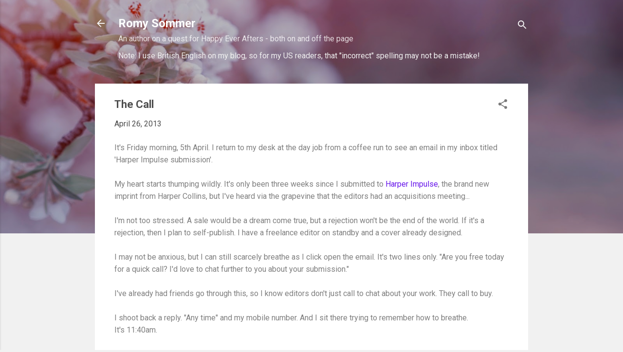

--- FILE ---
content_type: text/html; charset=UTF-8
request_url: https://romysommer.blogspot.com/2013/04/the-call.html?showComment=1367214045285
body_size: 37005
content:
<!DOCTYPE html>
<html dir='ltr' lang='en'>
<head>
<meta content='width=device-width, initial-scale=1' name='viewport'/>
<title>The Call</title>
<meta content='text/html; charset=UTF-8' http-equiv='Content-Type'/>
<!-- Chrome, Firefox OS and Opera -->
<meta content='#f1f1f1' name='theme-color'/>
<!-- Windows Phone -->
<meta content='#f1f1f1' name='msapplication-navbutton-color'/>
<meta content='blogger' name='generator'/>
<link href='https://romysommer.blogspot.com/favicon.ico' rel='icon' type='image/x-icon'/>
<link href='https://romysommer.blogspot.com/2013/04/the-call.html' rel='canonical'/>
<link rel="alternate" type="application/atom+xml" title="Romy Sommer - Atom" href="https://romysommer.blogspot.com/feeds/posts/default" />
<link rel="alternate" type="application/rss+xml" title="Romy Sommer - RSS" href="https://romysommer.blogspot.com/feeds/posts/default?alt=rss" />
<link rel="service.post" type="application/atom+xml" title="Romy Sommer - Atom" href="https://www.blogger.com/feeds/3108049007248617500/posts/default" />

<link rel="alternate" type="application/atom+xml" title="Romy Sommer - Atom" href="https://romysommer.blogspot.com/feeds/2745743651025047046/comments/default" />
<!--Can't find substitution for tag [blog.ieCssRetrofitLinks]-->
<meta content='https://romysommer.blogspot.com/2013/04/the-call.html' property='og:url'/>
<meta content='The Call' property='og:title'/>
<meta content='It&#39;s Friday morning, 5th April. I return to my desk at the day job from a coffee run to see an email in my inbox titled &#39;Harper Impulse subm...' property='og:description'/>
<style type='text/css'>@font-face{font-family:'Roboto';font-style:italic;font-weight:300;font-stretch:100%;font-display:swap;src:url(//fonts.gstatic.com/s/roboto/v50/KFOKCnqEu92Fr1Mu53ZEC9_Vu3r1gIhOszmOClHrs6ljXfMMLt_QuAX-k3Yi128m0kN2.woff2)format('woff2');unicode-range:U+0460-052F,U+1C80-1C8A,U+20B4,U+2DE0-2DFF,U+A640-A69F,U+FE2E-FE2F;}@font-face{font-family:'Roboto';font-style:italic;font-weight:300;font-stretch:100%;font-display:swap;src:url(//fonts.gstatic.com/s/roboto/v50/KFOKCnqEu92Fr1Mu53ZEC9_Vu3r1gIhOszmOClHrs6ljXfMMLt_QuAz-k3Yi128m0kN2.woff2)format('woff2');unicode-range:U+0301,U+0400-045F,U+0490-0491,U+04B0-04B1,U+2116;}@font-face{font-family:'Roboto';font-style:italic;font-weight:300;font-stretch:100%;font-display:swap;src:url(//fonts.gstatic.com/s/roboto/v50/KFOKCnqEu92Fr1Mu53ZEC9_Vu3r1gIhOszmOClHrs6ljXfMMLt_QuAT-k3Yi128m0kN2.woff2)format('woff2');unicode-range:U+1F00-1FFF;}@font-face{font-family:'Roboto';font-style:italic;font-weight:300;font-stretch:100%;font-display:swap;src:url(//fonts.gstatic.com/s/roboto/v50/KFOKCnqEu92Fr1Mu53ZEC9_Vu3r1gIhOszmOClHrs6ljXfMMLt_QuAv-k3Yi128m0kN2.woff2)format('woff2');unicode-range:U+0370-0377,U+037A-037F,U+0384-038A,U+038C,U+038E-03A1,U+03A3-03FF;}@font-face{font-family:'Roboto';font-style:italic;font-weight:300;font-stretch:100%;font-display:swap;src:url(//fonts.gstatic.com/s/roboto/v50/KFOKCnqEu92Fr1Mu53ZEC9_Vu3r1gIhOszmOClHrs6ljXfMMLt_QuHT-k3Yi128m0kN2.woff2)format('woff2');unicode-range:U+0302-0303,U+0305,U+0307-0308,U+0310,U+0312,U+0315,U+031A,U+0326-0327,U+032C,U+032F-0330,U+0332-0333,U+0338,U+033A,U+0346,U+034D,U+0391-03A1,U+03A3-03A9,U+03B1-03C9,U+03D1,U+03D5-03D6,U+03F0-03F1,U+03F4-03F5,U+2016-2017,U+2034-2038,U+203C,U+2040,U+2043,U+2047,U+2050,U+2057,U+205F,U+2070-2071,U+2074-208E,U+2090-209C,U+20D0-20DC,U+20E1,U+20E5-20EF,U+2100-2112,U+2114-2115,U+2117-2121,U+2123-214F,U+2190,U+2192,U+2194-21AE,U+21B0-21E5,U+21F1-21F2,U+21F4-2211,U+2213-2214,U+2216-22FF,U+2308-230B,U+2310,U+2319,U+231C-2321,U+2336-237A,U+237C,U+2395,U+239B-23B7,U+23D0,U+23DC-23E1,U+2474-2475,U+25AF,U+25B3,U+25B7,U+25BD,U+25C1,U+25CA,U+25CC,U+25FB,U+266D-266F,U+27C0-27FF,U+2900-2AFF,U+2B0E-2B11,U+2B30-2B4C,U+2BFE,U+3030,U+FF5B,U+FF5D,U+1D400-1D7FF,U+1EE00-1EEFF;}@font-face{font-family:'Roboto';font-style:italic;font-weight:300;font-stretch:100%;font-display:swap;src:url(//fonts.gstatic.com/s/roboto/v50/KFOKCnqEu92Fr1Mu53ZEC9_Vu3r1gIhOszmOClHrs6ljXfMMLt_QuGb-k3Yi128m0kN2.woff2)format('woff2');unicode-range:U+0001-000C,U+000E-001F,U+007F-009F,U+20DD-20E0,U+20E2-20E4,U+2150-218F,U+2190,U+2192,U+2194-2199,U+21AF,U+21E6-21F0,U+21F3,U+2218-2219,U+2299,U+22C4-22C6,U+2300-243F,U+2440-244A,U+2460-24FF,U+25A0-27BF,U+2800-28FF,U+2921-2922,U+2981,U+29BF,U+29EB,U+2B00-2BFF,U+4DC0-4DFF,U+FFF9-FFFB,U+10140-1018E,U+10190-1019C,U+101A0,U+101D0-101FD,U+102E0-102FB,U+10E60-10E7E,U+1D2C0-1D2D3,U+1D2E0-1D37F,U+1F000-1F0FF,U+1F100-1F1AD,U+1F1E6-1F1FF,U+1F30D-1F30F,U+1F315,U+1F31C,U+1F31E,U+1F320-1F32C,U+1F336,U+1F378,U+1F37D,U+1F382,U+1F393-1F39F,U+1F3A7-1F3A8,U+1F3AC-1F3AF,U+1F3C2,U+1F3C4-1F3C6,U+1F3CA-1F3CE,U+1F3D4-1F3E0,U+1F3ED,U+1F3F1-1F3F3,U+1F3F5-1F3F7,U+1F408,U+1F415,U+1F41F,U+1F426,U+1F43F,U+1F441-1F442,U+1F444,U+1F446-1F449,U+1F44C-1F44E,U+1F453,U+1F46A,U+1F47D,U+1F4A3,U+1F4B0,U+1F4B3,U+1F4B9,U+1F4BB,U+1F4BF,U+1F4C8-1F4CB,U+1F4D6,U+1F4DA,U+1F4DF,U+1F4E3-1F4E6,U+1F4EA-1F4ED,U+1F4F7,U+1F4F9-1F4FB,U+1F4FD-1F4FE,U+1F503,U+1F507-1F50B,U+1F50D,U+1F512-1F513,U+1F53E-1F54A,U+1F54F-1F5FA,U+1F610,U+1F650-1F67F,U+1F687,U+1F68D,U+1F691,U+1F694,U+1F698,U+1F6AD,U+1F6B2,U+1F6B9-1F6BA,U+1F6BC,U+1F6C6-1F6CF,U+1F6D3-1F6D7,U+1F6E0-1F6EA,U+1F6F0-1F6F3,U+1F6F7-1F6FC,U+1F700-1F7FF,U+1F800-1F80B,U+1F810-1F847,U+1F850-1F859,U+1F860-1F887,U+1F890-1F8AD,U+1F8B0-1F8BB,U+1F8C0-1F8C1,U+1F900-1F90B,U+1F93B,U+1F946,U+1F984,U+1F996,U+1F9E9,U+1FA00-1FA6F,U+1FA70-1FA7C,U+1FA80-1FA89,U+1FA8F-1FAC6,U+1FACE-1FADC,U+1FADF-1FAE9,U+1FAF0-1FAF8,U+1FB00-1FBFF;}@font-face{font-family:'Roboto';font-style:italic;font-weight:300;font-stretch:100%;font-display:swap;src:url(//fonts.gstatic.com/s/roboto/v50/KFOKCnqEu92Fr1Mu53ZEC9_Vu3r1gIhOszmOClHrs6ljXfMMLt_QuAf-k3Yi128m0kN2.woff2)format('woff2');unicode-range:U+0102-0103,U+0110-0111,U+0128-0129,U+0168-0169,U+01A0-01A1,U+01AF-01B0,U+0300-0301,U+0303-0304,U+0308-0309,U+0323,U+0329,U+1EA0-1EF9,U+20AB;}@font-face{font-family:'Roboto';font-style:italic;font-weight:300;font-stretch:100%;font-display:swap;src:url(//fonts.gstatic.com/s/roboto/v50/KFOKCnqEu92Fr1Mu53ZEC9_Vu3r1gIhOszmOClHrs6ljXfMMLt_QuAb-k3Yi128m0kN2.woff2)format('woff2');unicode-range:U+0100-02BA,U+02BD-02C5,U+02C7-02CC,U+02CE-02D7,U+02DD-02FF,U+0304,U+0308,U+0329,U+1D00-1DBF,U+1E00-1E9F,U+1EF2-1EFF,U+2020,U+20A0-20AB,U+20AD-20C0,U+2113,U+2C60-2C7F,U+A720-A7FF;}@font-face{font-family:'Roboto';font-style:italic;font-weight:300;font-stretch:100%;font-display:swap;src:url(//fonts.gstatic.com/s/roboto/v50/KFOKCnqEu92Fr1Mu53ZEC9_Vu3r1gIhOszmOClHrs6ljXfMMLt_QuAj-k3Yi128m0g.woff2)format('woff2');unicode-range:U+0000-00FF,U+0131,U+0152-0153,U+02BB-02BC,U+02C6,U+02DA,U+02DC,U+0304,U+0308,U+0329,U+2000-206F,U+20AC,U+2122,U+2191,U+2193,U+2212,U+2215,U+FEFF,U+FFFD;}@font-face{font-family:'Roboto';font-style:normal;font-weight:400;font-stretch:100%;font-display:swap;src:url(//fonts.gstatic.com/s/roboto/v50/KFO7CnqEu92Fr1ME7kSn66aGLdTylUAMa3GUBHMdazTgWw.woff2)format('woff2');unicode-range:U+0460-052F,U+1C80-1C8A,U+20B4,U+2DE0-2DFF,U+A640-A69F,U+FE2E-FE2F;}@font-face{font-family:'Roboto';font-style:normal;font-weight:400;font-stretch:100%;font-display:swap;src:url(//fonts.gstatic.com/s/roboto/v50/KFO7CnqEu92Fr1ME7kSn66aGLdTylUAMa3iUBHMdazTgWw.woff2)format('woff2');unicode-range:U+0301,U+0400-045F,U+0490-0491,U+04B0-04B1,U+2116;}@font-face{font-family:'Roboto';font-style:normal;font-weight:400;font-stretch:100%;font-display:swap;src:url(//fonts.gstatic.com/s/roboto/v50/KFO7CnqEu92Fr1ME7kSn66aGLdTylUAMa3CUBHMdazTgWw.woff2)format('woff2');unicode-range:U+1F00-1FFF;}@font-face{font-family:'Roboto';font-style:normal;font-weight:400;font-stretch:100%;font-display:swap;src:url(//fonts.gstatic.com/s/roboto/v50/KFO7CnqEu92Fr1ME7kSn66aGLdTylUAMa3-UBHMdazTgWw.woff2)format('woff2');unicode-range:U+0370-0377,U+037A-037F,U+0384-038A,U+038C,U+038E-03A1,U+03A3-03FF;}@font-face{font-family:'Roboto';font-style:normal;font-weight:400;font-stretch:100%;font-display:swap;src:url(//fonts.gstatic.com/s/roboto/v50/KFO7CnqEu92Fr1ME7kSn66aGLdTylUAMawCUBHMdazTgWw.woff2)format('woff2');unicode-range:U+0302-0303,U+0305,U+0307-0308,U+0310,U+0312,U+0315,U+031A,U+0326-0327,U+032C,U+032F-0330,U+0332-0333,U+0338,U+033A,U+0346,U+034D,U+0391-03A1,U+03A3-03A9,U+03B1-03C9,U+03D1,U+03D5-03D6,U+03F0-03F1,U+03F4-03F5,U+2016-2017,U+2034-2038,U+203C,U+2040,U+2043,U+2047,U+2050,U+2057,U+205F,U+2070-2071,U+2074-208E,U+2090-209C,U+20D0-20DC,U+20E1,U+20E5-20EF,U+2100-2112,U+2114-2115,U+2117-2121,U+2123-214F,U+2190,U+2192,U+2194-21AE,U+21B0-21E5,U+21F1-21F2,U+21F4-2211,U+2213-2214,U+2216-22FF,U+2308-230B,U+2310,U+2319,U+231C-2321,U+2336-237A,U+237C,U+2395,U+239B-23B7,U+23D0,U+23DC-23E1,U+2474-2475,U+25AF,U+25B3,U+25B7,U+25BD,U+25C1,U+25CA,U+25CC,U+25FB,U+266D-266F,U+27C0-27FF,U+2900-2AFF,U+2B0E-2B11,U+2B30-2B4C,U+2BFE,U+3030,U+FF5B,U+FF5D,U+1D400-1D7FF,U+1EE00-1EEFF;}@font-face{font-family:'Roboto';font-style:normal;font-weight:400;font-stretch:100%;font-display:swap;src:url(//fonts.gstatic.com/s/roboto/v50/KFO7CnqEu92Fr1ME7kSn66aGLdTylUAMaxKUBHMdazTgWw.woff2)format('woff2');unicode-range:U+0001-000C,U+000E-001F,U+007F-009F,U+20DD-20E0,U+20E2-20E4,U+2150-218F,U+2190,U+2192,U+2194-2199,U+21AF,U+21E6-21F0,U+21F3,U+2218-2219,U+2299,U+22C4-22C6,U+2300-243F,U+2440-244A,U+2460-24FF,U+25A0-27BF,U+2800-28FF,U+2921-2922,U+2981,U+29BF,U+29EB,U+2B00-2BFF,U+4DC0-4DFF,U+FFF9-FFFB,U+10140-1018E,U+10190-1019C,U+101A0,U+101D0-101FD,U+102E0-102FB,U+10E60-10E7E,U+1D2C0-1D2D3,U+1D2E0-1D37F,U+1F000-1F0FF,U+1F100-1F1AD,U+1F1E6-1F1FF,U+1F30D-1F30F,U+1F315,U+1F31C,U+1F31E,U+1F320-1F32C,U+1F336,U+1F378,U+1F37D,U+1F382,U+1F393-1F39F,U+1F3A7-1F3A8,U+1F3AC-1F3AF,U+1F3C2,U+1F3C4-1F3C6,U+1F3CA-1F3CE,U+1F3D4-1F3E0,U+1F3ED,U+1F3F1-1F3F3,U+1F3F5-1F3F7,U+1F408,U+1F415,U+1F41F,U+1F426,U+1F43F,U+1F441-1F442,U+1F444,U+1F446-1F449,U+1F44C-1F44E,U+1F453,U+1F46A,U+1F47D,U+1F4A3,U+1F4B0,U+1F4B3,U+1F4B9,U+1F4BB,U+1F4BF,U+1F4C8-1F4CB,U+1F4D6,U+1F4DA,U+1F4DF,U+1F4E3-1F4E6,U+1F4EA-1F4ED,U+1F4F7,U+1F4F9-1F4FB,U+1F4FD-1F4FE,U+1F503,U+1F507-1F50B,U+1F50D,U+1F512-1F513,U+1F53E-1F54A,U+1F54F-1F5FA,U+1F610,U+1F650-1F67F,U+1F687,U+1F68D,U+1F691,U+1F694,U+1F698,U+1F6AD,U+1F6B2,U+1F6B9-1F6BA,U+1F6BC,U+1F6C6-1F6CF,U+1F6D3-1F6D7,U+1F6E0-1F6EA,U+1F6F0-1F6F3,U+1F6F7-1F6FC,U+1F700-1F7FF,U+1F800-1F80B,U+1F810-1F847,U+1F850-1F859,U+1F860-1F887,U+1F890-1F8AD,U+1F8B0-1F8BB,U+1F8C0-1F8C1,U+1F900-1F90B,U+1F93B,U+1F946,U+1F984,U+1F996,U+1F9E9,U+1FA00-1FA6F,U+1FA70-1FA7C,U+1FA80-1FA89,U+1FA8F-1FAC6,U+1FACE-1FADC,U+1FADF-1FAE9,U+1FAF0-1FAF8,U+1FB00-1FBFF;}@font-face{font-family:'Roboto';font-style:normal;font-weight:400;font-stretch:100%;font-display:swap;src:url(//fonts.gstatic.com/s/roboto/v50/KFO7CnqEu92Fr1ME7kSn66aGLdTylUAMa3OUBHMdazTgWw.woff2)format('woff2');unicode-range:U+0102-0103,U+0110-0111,U+0128-0129,U+0168-0169,U+01A0-01A1,U+01AF-01B0,U+0300-0301,U+0303-0304,U+0308-0309,U+0323,U+0329,U+1EA0-1EF9,U+20AB;}@font-face{font-family:'Roboto';font-style:normal;font-weight:400;font-stretch:100%;font-display:swap;src:url(//fonts.gstatic.com/s/roboto/v50/KFO7CnqEu92Fr1ME7kSn66aGLdTylUAMa3KUBHMdazTgWw.woff2)format('woff2');unicode-range:U+0100-02BA,U+02BD-02C5,U+02C7-02CC,U+02CE-02D7,U+02DD-02FF,U+0304,U+0308,U+0329,U+1D00-1DBF,U+1E00-1E9F,U+1EF2-1EFF,U+2020,U+20A0-20AB,U+20AD-20C0,U+2113,U+2C60-2C7F,U+A720-A7FF;}@font-face{font-family:'Roboto';font-style:normal;font-weight:400;font-stretch:100%;font-display:swap;src:url(//fonts.gstatic.com/s/roboto/v50/KFO7CnqEu92Fr1ME7kSn66aGLdTylUAMa3yUBHMdazQ.woff2)format('woff2');unicode-range:U+0000-00FF,U+0131,U+0152-0153,U+02BB-02BC,U+02C6,U+02DA,U+02DC,U+0304,U+0308,U+0329,U+2000-206F,U+20AC,U+2122,U+2191,U+2193,U+2212,U+2215,U+FEFF,U+FFFD;}@font-face{font-family:'Roboto';font-style:normal;font-weight:700;font-stretch:100%;font-display:swap;src:url(//fonts.gstatic.com/s/roboto/v50/KFO7CnqEu92Fr1ME7kSn66aGLdTylUAMa3GUBHMdazTgWw.woff2)format('woff2');unicode-range:U+0460-052F,U+1C80-1C8A,U+20B4,U+2DE0-2DFF,U+A640-A69F,U+FE2E-FE2F;}@font-face{font-family:'Roboto';font-style:normal;font-weight:700;font-stretch:100%;font-display:swap;src:url(//fonts.gstatic.com/s/roboto/v50/KFO7CnqEu92Fr1ME7kSn66aGLdTylUAMa3iUBHMdazTgWw.woff2)format('woff2');unicode-range:U+0301,U+0400-045F,U+0490-0491,U+04B0-04B1,U+2116;}@font-face{font-family:'Roboto';font-style:normal;font-weight:700;font-stretch:100%;font-display:swap;src:url(//fonts.gstatic.com/s/roboto/v50/KFO7CnqEu92Fr1ME7kSn66aGLdTylUAMa3CUBHMdazTgWw.woff2)format('woff2');unicode-range:U+1F00-1FFF;}@font-face{font-family:'Roboto';font-style:normal;font-weight:700;font-stretch:100%;font-display:swap;src:url(//fonts.gstatic.com/s/roboto/v50/KFO7CnqEu92Fr1ME7kSn66aGLdTylUAMa3-UBHMdazTgWw.woff2)format('woff2');unicode-range:U+0370-0377,U+037A-037F,U+0384-038A,U+038C,U+038E-03A1,U+03A3-03FF;}@font-face{font-family:'Roboto';font-style:normal;font-weight:700;font-stretch:100%;font-display:swap;src:url(//fonts.gstatic.com/s/roboto/v50/KFO7CnqEu92Fr1ME7kSn66aGLdTylUAMawCUBHMdazTgWw.woff2)format('woff2');unicode-range:U+0302-0303,U+0305,U+0307-0308,U+0310,U+0312,U+0315,U+031A,U+0326-0327,U+032C,U+032F-0330,U+0332-0333,U+0338,U+033A,U+0346,U+034D,U+0391-03A1,U+03A3-03A9,U+03B1-03C9,U+03D1,U+03D5-03D6,U+03F0-03F1,U+03F4-03F5,U+2016-2017,U+2034-2038,U+203C,U+2040,U+2043,U+2047,U+2050,U+2057,U+205F,U+2070-2071,U+2074-208E,U+2090-209C,U+20D0-20DC,U+20E1,U+20E5-20EF,U+2100-2112,U+2114-2115,U+2117-2121,U+2123-214F,U+2190,U+2192,U+2194-21AE,U+21B0-21E5,U+21F1-21F2,U+21F4-2211,U+2213-2214,U+2216-22FF,U+2308-230B,U+2310,U+2319,U+231C-2321,U+2336-237A,U+237C,U+2395,U+239B-23B7,U+23D0,U+23DC-23E1,U+2474-2475,U+25AF,U+25B3,U+25B7,U+25BD,U+25C1,U+25CA,U+25CC,U+25FB,U+266D-266F,U+27C0-27FF,U+2900-2AFF,U+2B0E-2B11,U+2B30-2B4C,U+2BFE,U+3030,U+FF5B,U+FF5D,U+1D400-1D7FF,U+1EE00-1EEFF;}@font-face{font-family:'Roboto';font-style:normal;font-weight:700;font-stretch:100%;font-display:swap;src:url(//fonts.gstatic.com/s/roboto/v50/KFO7CnqEu92Fr1ME7kSn66aGLdTylUAMaxKUBHMdazTgWw.woff2)format('woff2');unicode-range:U+0001-000C,U+000E-001F,U+007F-009F,U+20DD-20E0,U+20E2-20E4,U+2150-218F,U+2190,U+2192,U+2194-2199,U+21AF,U+21E6-21F0,U+21F3,U+2218-2219,U+2299,U+22C4-22C6,U+2300-243F,U+2440-244A,U+2460-24FF,U+25A0-27BF,U+2800-28FF,U+2921-2922,U+2981,U+29BF,U+29EB,U+2B00-2BFF,U+4DC0-4DFF,U+FFF9-FFFB,U+10140-1018E,U+10190-1019C,U+101A0,U+101D0-101FD,U+102E0-102FB,U+10E60-10E7E,U+1D2C0-1D2D3,U+1D2E0-1D37F,U+1F000-1F0FF,U+1F100-1F1AD,U+1F1E6-1F1FF,U+1F30D-1F30F,U+1F315,U+1F31C,U+1F31E,U+1F320-1F32C,U+1F336,U+1F378,U+1F37D,U+1F382,U+1F393-1F39F,U+1F3A7-1F3A8,U+1F3AC-1F3AF,U+1F3C2,U+1F3C4-1F3C6,U+1F3CA-1F3CE,U+1F3D4-1F3E0,U+1F3ED,U+1F3F1-1F3F3,U+1F3F5-1F3F7,U+1F408,U+1F415,U+1F41F,U+1F426,U+1F43F,U+1F441-1F442,U+1F444,U+1F446-1F449,U+1F44C-1F44E,U+1F453,U+1F46A,U+1F47D,U+1F4A3,U+1F4B0,U+1F4B3,U+1F4B9,U+1F4BB,U+1F4BF,U+1F4C8-1F4CB,U+1F4D6,U+1F4DA,U+1F4DF,U+1F4E3-1F4E6,U+1F4EA-1F4ED,U+1F4F7,U+1F4F9-1F4FB,U+1F4FD-1F4FE,U+1F503,U+1F507-1F50B,U+1F50D,U+1F512-1F513,U+1F53E-1F54A,U+1F54F-1F5FA,U+1F610,U+1F650-1F67F,U+1F687,U+1F68D,U+1F691,U+1F694,U+1F698,U+1F6AD,U+1F6B2,U+1F6B9-1F6BA,U+1F6BC,U+1F6C6-1F6CF,U+1F6D3-1F6D7,U+1F6E0-1F6EA,U+1F6F0-1F6F3,U+1F6F7-1F6FC,U+1F700-1F7FF,U+1F800-1F80B,U+1F810-1F847,U+1F850-1F859,U+1F860-1F887,U+1F890-1F8AD,U+1F8B0-1F8BB,U+1F8C0-1F8C1,U+1F900-1F90B,U+1F93B,U+1F946,U+1F984,U+1F996,U+1F9E9,U+1FA00-1FA6F,U+1FA70-1FA7C,U+1FA80-1FA89,U+1FA8F-1FAC6,U+1FACE-1FADC,U+1FADF-1FAE9,U+1FAF0-1FAF8,U+1FB00-1FBFF;}@font-face{font-family:'Roboto';font-style:normal;font-weight:700;font-stretch:100%;font-display:swap;src:url(//fonts.gstatic.com/s/roboto/v50/KFO7CnqEu92Fr1ME7kSn66aGLdTylUAMa3OUBHMdazTgWw.woff2)format('woff2');unicode-range:U+0102-0103,U+0110-0111,U+0128-0129,U+0168-0169,U+01A0-01A1,U+01AF-01B0,U+0300-0301,U+0303-0304,U+0308-0309,U+0323,U+0329,U+1EA0-1EF9,U+20AB;}@font-face{font-family:'Roboto';font-style:normal;font-weight:700;font-stretch:100%;font-display:swap;src:url(//fonts.gstatic.com/s/roboto/v50/KFO7CnqEu92Fr1ME7kSn66aGLdTylUAMa3KUBHMdazTgWw.woff2)format('woff2');unicode-range:U+0100-02BA,U+02BD-02C5,U+02C7-02CC,U+02CE-02D7,U+02DD-02FF,U+0304,U+0308,U+0329,U+1D00-1DBF,U+1E00-1E9F,U+1EF2-1EFF,U+2020,U+20A0-20AB,U+20AD-20C0,U+2113,U+2C60-2C7F,U+A720-A7FF;}@font-face{font-family:'Roboto';font-style:normal;font-weight:700;font-stretch:100%;font-display:swap;src:url(//fonts.gstatic.com/s/roboto/v50/KFO7CnqEu92Fr1ME7kSn66aGLdTylUAMa3yUBHMdazQ.woff2)format('woff2');unicode-range:U+0000-00FF,U+0131,U+0152-0153,U+02BB-02BC,U+02C6,U+02DA,U+02DC,U+0304,U+0308,U+0329,U+2000-206F,U+20AC,U+2122,U+2191,U+2193,U+2212,U+2215,U+FEFF,U+FFFD;}</style>
<style id='page-skin-1' type='text/css'><!--
/*! normalize.css v3.0.1 | MIT License | git.io/normalize */html{font-family:sans-serif;-ms-text-size-adjust:100%;-webkit-text-size-adjust:100%}body{margin:0}article,aside,details,figcaption,figure,footer,header,hgroup,main,nav,section,summary{display:block}audio,canvas,progress,video{display:inline-block;vertical-align:baseline}audio:not([controls]){display:none;height:0}[hidden],template{display:none}a{background:transparent}a:active,a:hover{outline:0}abbr[title]{border-bottom:1px dotted}b,strong{font-weight:bold}dfn{font-style:italic}h1{font-size:2em;margin:.67em 0}mark{background:#ff0;color:#000}small{font-size:80%}sub,sup{font-size:75%;line-height:0;position:relative;vertical-align:baseline}sup{top:-0.5em}sub{bottom:-0.25em}img{border:0}svg:not(:root){overflow:hidden}figure{margin:1em 40px}hr{-moz-box-sizing:content-box;box-sizing:content-box;height:0}pre{overflow:auto}code,kbd,pre,samp{font-family:monospace,monospace;font-size:1em}button,input,optgroup,select,textarea{color:inherit;font:inherit;margin:0}button{overflow:visible}button,select{text-transform:none}button,html input[type="button"],input[type="reset"],input[type="submit"]{-webkit-appearance:button;cursor:pointer}button[disabled],html input[disabled]{cursor:default}button::-moz-focus-inner,input::-moz-focus-inner{border:0;padding:0}input{line-height:normal}input[type="checkbox"],input[type="radio"]{box-sizing:border-box;padding:0}input[type="number"]::-webkit-inner-spin-button,input[type="number"]::-webkit-outer-spin-button{height:auto}input[type="search"]{-webkit-appearance:textfield;-moz-box-sizing:content-box;-webkit-box-sizing:content-box;box-sizing:content-box}input[type="search"]::-webkit-search-cancel-button,input[type="search"]::-webkit-search-decoration{-webkit-appearance:none}fieldset{border:1px solid #c0c0c0;margin:0 2px;padding:.35em .625em .75em}legend{border:0;padding:0}textarea{overflow:auto}optgroup{font-weight:bold}table{border-collapse:collapse;border-spacing:0}td,th{padding:0}
/*!************************************************
* Blogger Template Style
* Name: Contempo
**************************************************/
body{
overflow-wrap:break-word;
word-break:break-word;
word-wrap:break-word
}
.hidden{
display:none
}
.invisible{
visibility:hidden
}
.container::after,.float-container::after{
clear:both;
content:"";
display:table
}
.clearboth{
clear:both
}
#comments .comment .comment-actions,.subscribe-popup .FollowByEmail .follow-by-email-submit,.widget.Profile .profile-link,.widget.Profile .profile-link.visit-profile{
background:0 0;
border:0;
box-shadow:none;
color:#6817ea;
cursor:pointer;
font-size:14px;
font-weight:700;
outline:0;
text-decoration:none;
text-transform:uppercase;
width:auto
}
.dim-overlay{
background-color:rgba(0,0,0,.54);
height:100vh;
left:0;
position:fixed;
top:0;
width:100%
}
#sharing-dim-overlay{
background-color:transparent
}
input::-ms-clear{
display:none
}
.blogger-logo,.svg-icon-24.blogger-logo{
fill:#ff9800;
opacity:1
}
.loading-spinner-large{
-webkit-animation:mspin-rotate 1.568s infinite linear;
animation:mspin-rotate 1.568s infinite linear;
height:48px;
overflow:hidden;
position:absolute;
width:48px;
z-index:200
}
.loading-spinner-large>div{
-webkit-animation:mspin-revrot 5332ms infinite steps(4);
animation:mspin-revrot 5332ms infinite steps(4)
}
.loading-spinner-large>div>div{
-webkit-animation:mspin-singlecolor-large-film 1333ms infinite steps(81);
animation:mspin-singlecolor-large-film 1333ms infinite steps(81);
background-size:100%;
height:48px;
width:3888px
}
.mspin-black-large>div>div,.mspin-grey_54-large>div>div{
background-image:url(https://www.blogblog.com/indie/mspin_black_large.svg)
}
.mspin-white-large>div>div{
background-image:url(https://www.blogblog.com/indie/mspin_white_large.svg)
}
.mspin-grey_54-large{
opacity:.54
}
@-webkit-keyframes mspin-singlecolor-large-film{
from{
-webkit-transform:translateX(0);
transform:translateX(0)
}
to{
-webkit-transform:translateX(-3888px);
transform:translateX(-3888px)
}
}
@keyframes mspin-singlecolor-large-film{
from{
-webkit-transform:translateX(0);
transform:translateX(0)
}
to{
-webkit-transform:translateX(-3888px);
transform:translateX(-3888px)
}
}
@-webkit-keyframes mspin-rotate{
from{
-webkit-transform:rotate(0);
transform:rotate(0)
}
to{
-webkit-transform:rotate(360deg);
transform:rotate(360deg)
}
}
@keyframes mspin-rotate{
from{
-webkit-transform:rotate(0);
transform:rotate(0)
}
to{
-webkit-transform:rotate(360deg);
transform:rotate(360deg)
}
}
@-webkit-keyframes mspin-revrot{
from{
-webkit-transform:rotate(0);
transform:rotate(0)
}
to{
-webkit-transform:rotate(-360deg);
transform:rotate(-360deg)
}
}
@keyframes mspin-revrot{
from{
-webkit-transform:rotate(0);
transform:rotate(0)
}
to{
-webkit-transform:rotate(-360deg);
transform:rotate(-360deg)
}
}
.skip-navigation{
background-color:#fff;
box-sizing:border-box;
color:#000;
display:block;
height:0;
left:0;
line-height:50px;
overflow:hidden;
padding-top:0;
position:fixed;
text-align:center;
top:0;
-webkit-transition:box-shadow .3s,height .3s,padding-top .3s;
transition:box-shadow .3s,height .3s,padding-top .3s;
width:100%;
z-index:900
}
.skip-navigation:focus{
box-shadow:0 4px 5px 0 rgba(0,0,0,.14),0 1px 10px 0 rgba(0,0,0,.12),0 2px 4px -1px rgba(0,0,0,.2);
height:50px
}
#main{
outline:0
}
.main-heading{
position:absolute;
clip:rect(1px,1px,1px,1px);
padding:0;
border:0;
height:1px;
width:1px;
overflow:hidden
}
.Attribution{
margin-top:1em;
text-align:center
}
.Attribution .blogger img,.Attribution .blogger svg{
vertical-align:bottom
}
.Attribution .blogger img{
margin-right:.5em
}
.Attribution div{
line-height:24px;
margin-top:.5em
}
.Attribution .copyright,.Attribution .image-attribution{
font-size:.7em;
margin-top:1.5em
}
.BLOG_mobile_video_class{
display:none
}
.bg-photo{
background-attachment:scroll!important
}
body .CSS_LIGHTBOX{
z-index:900
}
.extendable .show-less,.extendable .show-more{
border-color:#6817ea;
color:#6817ea;
margin-top:8px
}
.extendable .show-less.hidden,.extendable .show-more.hidden{
display:none
}
.inline-ad{
display:none;
max-width:100%;
overflow:hidden
}
.adsbygoogle{
display:block
}
#cookieChoiceInfo{
bottom:0;
top:auto
}
iframe.b-hbp-video{
border:0
}
.post-body img{
max-width:100%
}
.post-body iframe{
max-width:100%
}
.post-body a[imageanchor="1"]{
display:inline-block
}
.byline{
margin-right:1em
}
.byline:last-child{
margin-right:0
}
.link-copied-dialog{
max-width:520px;
outline:0
}
.link-copied-dialog .modal-dialog-buttons{
margin-top:8px
}
.link-copied-dialog .goog-buttonset-default{
background:0 0;
border:0
}
.link-copied-dialog .goog-buttonset-default:focus{
outline:0
}
.paging-control-container{
margin-bottom:16px
}
.paging-control-container .paging-control{
display:inline-block
}
.paging-control-container .comment-range-text::after,.paging-control-container .paging-control{
color:#6817ea
}
.paging-control-container .comment-range-text,.paging-control-container .paging-control{
margin-right:8px
}
.paging-control-container .comment-range-text::after,.paging-control-container .paging-control::after{
content:"\b7";
cursor:default;
padding-left:8px;
pointer-events:none
}
.paging-control-container .comment-range-text:last-child::after,.paging-control-container .paging-control:last-child::after{
content:none
}
.byline.reactions iframe{
height:20px
}
.b-notification{
color:#000;
background-color:#fff;
border-bottom:solid 1px #000;
box-sizing:border-box;
padding:16px 32px;
text-align:center
}
.b-notification.visible{
-webkit-transition:margin-top .3s cubic-bezier(.4,0,.2,1);
transition:margin-top .3s cubic-bezier(.4,0,.2,1)
}
.b-notification.invisible{
position:absolute
}
.b-notification-close{
position:absolute;
right:8px;
top:8px
}
.no-posts-message{
line-height:40px;
text-align:center
}
@media screen and (max-width:800px){
body.item-view .post-body a[imageanchor="1"][style*="float: left;"],body.item-view .post-body a[imageanchor="1"][style*="float: right;"]{
float:none!important;
clear:none!important
}
body.item-view .post-body a[imageanchor="1"] img{
display:block;
height:auto;
margin:0 auto
}
body.item-view .post-body>.separator:first-child>a[imageanchor="1"]:first-child{
margin-top:20px
}
.post-body a[imageanchor]{
display:block
}
body.item-view .post-body a[imageanchor="1"]{
margin-left:0!important;
margin-right:0!important
}
body.item-view .post-body a[imageanchor="1"]+a[imageanchor="1"]{
margin-top:16px
}
}
.item-control{
display:none
}
#comments{
border-top:1px dashed rgba(0,0,0,.54);
margin-top:20px;
padding:20px
}
#comments .comment-thread ol{
margin:0;
padding-left:0;
padding-left:0
}
#comments .comment .comment-replybox-single,#comments .comment-thread .comment-replies{
margin-left:60px
}
#comments .comment-thread .thread-count{
display:none
}
#comments .comment{
list-style-type:none;
padding:0 0 30px;
position:relative
}
#comments .comment .comment{
padding-bottom:8px
}
.comment .avatar-image-container{
position:absolute
}
.comment .avatar-image-container img{
border-radius:50%
}
.avatar-image-container svg,.comment .avatar-image-container .avatar-icon{
border-radius:50%;
border:solid 1px #7a7a7a;
box-sizing:border-box;
fill:#7a7a7a;
height:35px;
margin:0;
padding:7px;
width:35px
}
.comment .comment-block{
margin-top:10px;
margin-left:60px;
padding-bottom:0
}
#comments .comment-author-header-wrapper{
margin-left:40px
}
#comments .comment .thread-expanded .comment-block{
padding-bottom:20px
}
#comments .comment .comment-header .user,#comments .comment .comment-header .user a{
color:#4e4e4e;
font-style:normal;
font-weight:700
}
#comments .comment .comment-actions{
bottom:0;
margin-bottom:15px;
position:absolute
}
#comments .comment .comment-actions>*{
margin-right:8px
}
#comments .comment .comment-header .datetime{
bottom:0;
color:rgba(78,78,78,.54);
display:inline-block;
font-size:13px;
font-style:italic;
margin-left:8px
}
#comments .comment .comment-footer .comment-timestamp a,#comments .comment .comment-header .datetime a{
color:rgba(78,78,78,.54)
}
#comments .comment .comment-content,.comment .comment-body{
margin-top:12px;
word-break:break-word
}
.comment-body{
margin-bottom:12px
}
#comments.embed[data-num-comments="0"]{
border:0;
margin-top:0;
padding-top:0
}
#comments.embed[data-num-comments="0"] #comment-post-message,#comments.embed[data-num-comments="0"] div.comment-form>p,#comments.embed[data-num-comments="0"] p.comment-footer{
display:none
}
#comment-editor-src{
display:none
}
.comments .comments-content .loadmore.loaded{
max-height:0;
opacity:0;
overflow:hidden
}
.extendable .remaining-items{
height:0;
overflow:hidden;
-webkit-transition:height .3s cubic-bezier(.4,0,.2,1);
transition:height .3s cubic-bezier(.4,0,.2,1)
}
.extendable .remaining-items.expanded{
height:auto
}
.svg-icon-24,.svg-icon-24-button{
cursor:pointer;
height:24px;
width:24px;
min-width:24px
}
.touch-icon{
margin:-12px;
padding:12px
}
.touch-icon:active,.touch-icon:focus{
background-color:rgba(153,153,153,.4);
border-radius:50%
}
svg:not(:root).touch-icon{
overflow:visible
}
html[dir=rtl] .rtl-reversible-icon{
-webkit-transform:scaleX(-1);
-ms-transform:scaleX(-1);
transform:scaleX(-1)
}
.svg-icon-24-button,.touch-icon-button{
background:0 0;
border:0;
margin:0;
outline:0;
padding:0
}
.touch-icon-button .touch-icon:active,.touch-icon-button .touch-icon:focus{
background-color:transparent
}
.touch-icon-button:active .touch-icon,.touch-icon-button:focus .touch-icon{
background-color:rgba(153,153,153,.4);
border-radius:50%
}
.Profile .default-avatar-wrapper .avatar-icon{
border-radius:50%;
border:solid 1px #7a7a7a;
box-sizing:border-box;
fill:#7a7a7a;
margin:0
}
.Profile .individual .default-avatar-wrapper .avatar-icon{
padding:25px
}
.Profile .individual .avatar-icon,.Profile .individual .profile-img{
height:120px;
width:120px
}
.Profile .team .default-avatar-wrapper .avatar-icon{
padding:8px
}
.Profile .team .avatar-icon,.Profile .team .default-avatar-wrapper,.Profile .team .profile-img{
height:40px;
width:40px
}
.snippet-container{
margin:0;
position:relative;
overflow:hidden
}
.snippet-fade{
bottom:0;
box-sizing:border-box;
position:absolute;
width:96px
}
.snippet-fade{
right:0
}
.snippet-fade:after{
content:"\2026"
}
.snippet-fade:after{
float:right
}
.post-bottom{
-webkit-box-align:center;
-webkit-align-items:center;
-ms-flex-align:center;
align-items:center;
display:-webkit-box;
display:-webkit-flex;
display:-ms-flexbox;
display:flex;
-webkit-flex-wrap:wrap;
-ms-flex-wrap:wrap;
flex-wrap:wrap
}
.post-footer{
-webkit-box-flex:1;
-webkit-flex:1 1 auto;
-ms-flex:1 1 auto;
flex:1 1 auto;
-webkit-flex-wrap:wrap;
-ms-flex-wrap:wrap;
flex-wrap:wrap;
-webkit-box-ordinal-group:2;
-webkit-order:1;
-ms-flex-order:1;
order:1
}
.post-footer>*{
-webkit-box-flex:0;
-webkit-flex:0 1 auto;
-ms-flex:0 1 auto;
flex:0 1 auto
}
.post-footer .byline:last-child{
margin-right:1em
}
.jump-link{
-webkit-box-flex:0;
-webkit-flex:0 0 auto;
-ms-flex:0 0 auto;
flex:0 0 auto;
-webkit-box-ordinal-group:3;
-webkit-order:2;
-ms-flex-order:2;
order:2
}
.centered-top-container.sticky{
left:0;
position:fixed;
right:0;
top:0;
width:auto;
z-index:50;
-webkit-transition-property:opacity,-webkit-transform;
transition-property:opacity,-webkit-transform;
transition-property:transform,opacity;
transition-property:transform,opacity,-webkit-transform;
-webkit-transition-duration:.2s;
transition-duration:.2s;
-webkit-transition-timing-function:cubic-bezier(.4,0,.2,1);
transition-timing-function:cubic-bezier(.4,0,.2,1)
}
.centered-top-placeholder{
display:none
}
.collapsed-header .centered-top-placeholder{
display:block
}
.centered-top-container .Header .replaced h1,.centered-top-placeholder .Header .replaced h1{
display:none
}
.centered-top-container.sticky .Header .replaced h1{
display:block
}
.centered-top-container.sticky .Header .header-widget{
background:0 0
}
.centered-top-container.sticky .Header .header-image-wrapper{
display:none
}
.centered-top-container img,.centered-top-placeholder img{
max-width:100%
}
.collapsible{
-webkit-transition:height .3s cubic-bezier(.4,0,.2,1);
transition:height .3s cubic-bezier(.4,0,.2,1)
}
.collapsible,.collapsible>summary{
display:block;
overflow:hidden
}
.collapsible>:not(summary){
display:none
}
.collapsible[open]>:not(summary){
display:block
}
.collapsible:focus,.collapsible>summary:focus{
outline:0
}
.collapsible>summary{
cursor:pointer;
display:block;
padding:0
}
.collapsible:focus>summary,.collapsible>summary:focus{
background-color:transparent
}
.collapsible>summary::-webkit-details-marker{
display:none
}
.collapsible-title{
-webkit-box-align:center;
-webkit-align-items:center;
-ms-flex-align:center;
align-items:center;
display:-webkit-box;
display:-webkit-flex;
display:-ms-flexbox;
display:flex
}
.collapsible-title .title{
-webkit-box-flex:1;
-webkit-flex:1 1 auto;
-ms-flex:1 1 auto;
flex:1 1 auto;
-webkit-box-ordinal-group:1;
-webkit-order:0;
-ms-flex-order:0;
order:0;
overflow:hidden;
text-overflow:ellipsis;
white-space:nowrap
}
.collapsible-title .chevron-down,.collapsible[open] .collapsible-title .chevron-up{
display:block
}
.collapsible-title .chevron-up,.collapsible[open] .collapsible-title .chevron-down{
display:none
}
.flat-button{
cursor:pointer;
display:inline-block;
font-weight:700;
text-transform:uppercase;
border-radius:2px;
padding:8px;
margin:-8px
}
.flat-icon-button{
background:0 0;
border:0;
margin:0;
outline:0;
padding:0;
margin:-12px;
padding:12px;
cursor:pointer;
box-sizing:content-box;
display:inline-block;
line-height:0
}
.flat-icon-button,.flat-icon-button .splash-wrapper{
border-radius:50%
}
.flat-icon-button .splash.animate{
-webkit-animation-duration:.3s;
animation-duration:.3s
}
.overflowable-container{
max-height:47.2px;
overflow:hidden;
position:relative
}
.overflow-button{
cursor:pointer
}
#overflowable-dim-overlay{
background:0 0
}
.overflow-popup{
box-shadow:0 2px 2px 0 rgba(0,0,0,.14),0 3px 1px -2px rgba(0,0,0,.2),0 1px 5px 0 rgba(0,0,0,.12);
background-color:#ffffff;
left:0;
max-width:calc(100% - 32px);
position:absolute;
top:0;
visibility:hidden;
z-index:101
}
.overflow-popup ul{
list-style:none
}
.overflow-popup .tabs li,.overflow-popup li{
display:block;
height:auto
}
.overflow-popup .tabs li{
padding-left:0;
padding-right:0
}
.overflow-button.hidden,.overflow-popup .tabs li.hidden,.overflow-popup li.hidden{
display:none
}
.pill-button{
background:0 0;
border:1px solid;
border-radius:12px;
cursor:pointer;
display:inline-block;
padding:4px 16px;
text-transform:uppercase
}
.ripple{
position:relative
}
.ripple>*{
z-index:1
}
.splash-wrapper{
bottom:0;
left:0;
overflow:hidden;
pointer-events:none;
position:absolute;
right:0;
top:0;
z-index:0
}
.splash{
background:#ccc;
border-radius:100%;
display:block;
opacity:.6;
position:absolute;
-webkit-transform:scale(0);
-ms-transform:scale(0);
transform:scale(0)
}
.splash.animate{
-webkit-animation:ripple-effect .4s linear;
animation:ripple-effect .4s linear
}
@-webkit-keyframes ripple-effect{
100%{
opacity:0;
-webkit-transform:scale(2.5);
transform:scale(2.5)
}
}
@keyframes ripple-effect{
100%{
opacity:0;
-webkit-transform:scale(2.5);
transform:scale(2.5)
}
}
.search{
display:-webkit-box;
display:-webkit-flex;
display:-ms-flexbox;
display:flex;
line-height:24px;
width:24px
}
.search.focused{
width:100%
}
.search.focused .section{
width:100%
}
.search form{
z-index:101
}
.search h3{
display:none
}
.search form{
display:-webkit-box;
display:-webkit-flex;
display:-ms-flexbox;
display:flex;
-webkit-box-flex:1;
-webkit-flex:1 0 0;
-ms-flex:1 0 0px;
flex:1 0 0;
border-bottom:solid 1px transparent;
padding-bottom:8px
}
.search form>*{
display:none
}
.search.focused form>*{
display:block
}
.search .search-input label{
display:none
}
.centered-top-placeholder.cloned .search form{
z-index:30
}
.search.focused form{
border-color:#FFFFFF;
position:relative;
width:auto
}
.collapsed-header .centered-top-container .search.focused form{
border-bottom-color:transparent
}
.search-expand{
-webkit-box-flex:0;
-webkit-flex:0 0 auto;
-ms-flex:0 0 auto;
flex:0 0 auto
}
.search-expand-text{
display:none
}
.search-close{
display:inline;
vertical-align:middle
}
.search-input{
-webkit-box-flex:1;
-webkit-flex:1 0 1px;
-ms-flex:1 0 1px;
flex:1 0 1px
}
.search-input input{
background:0 0;
border:0;
box-sizing:border-box;
color:#FFFFFF;
display:inline-block;
outline:0;
width:calc(100% - 48px)
}
.search-input input.no-cursor{
color:transparent;
text-shadow:0 0 0 #FFFFFF
}
.collapsed-header .centered-top-container .search-action,.collapsed-header .centered-top-container .search-input input{
color:#4e4e4e
}
.collapsed-header .centered-top-container .search-input input.no-cursor{
color:transparent;
text-shadow:0 0 0 #4e4e4e
}
.collapsed-header .centered-top-container .search-input input.no-cursor:focus,.search-input input.no-cursor:focus{
outline:0
}
.search-focused>*{
visibility:hidden
}
.search-focused .search,.search-focused .search-icon{
visibility:visible
}
.search.focused .search-action{
display:block
}
.search.focused .search-action:disabled{
opacity:.3
}
.widget.Sharing .sharing-button{
display:none
}
.widget.Sharing .sharing-buttons li{
padding:0
}
.widget.Sharing .sharing-buttons li span{
display:none
}
.post-share-buttons{
position:relative
}
.centered-bottom .share-buttons .svg-icon-24,.share-buttons .svg-icon-24{
fill:#4e4e4e
}
.sharing-open.touch-icon-button:active .touch-icon,.sharing-open.touch-icon-button:focus .touch-icon{
background-color:transparent
}
.share-buttons{
background-color:#ffffff;
border-radius:2px;
box-shadow:0 2px 2px 0 rgba(0,0,0,.14),0 3px 1px -2px rgba(0,0,0,.2),0 1px 5px 0 rgba(0,0,0,.12);
color:#4e4e4e;
list-style:none;
margin:0;
padding:8px 0;
position:absolute;
top:-11px;
min-width:200px;
z-index:101
}
.share-buttons.hidden{
display:none
}
.sharing-button{
background:0 0;
border:0;
margin:0;
outline:0;
padding:0;
cursor:pointer
}
.share-buttons li{
margin:0;
height:48px
}
.share-buttons li:last-child{
margin-bottom:0
}
.share-buttons li .sharing-platform-button{
box-sizing:border-box;
cursor:pointer;
display:block;
height:100%;
margin-bottom:0;
padding:0 16px;
position:relative;
width:100%
}
.share-buttons li .sharing-platform-button:focus,.share-buttons li .sharing-platform-button:hover{
background-color:rgba(128,128,128,.1);
outline:0
}
.share-buttons li svg[class*=" sharing-"],.share-buttons li svg[class^=sharing-]{
position:absolute;
top:10px
}
.share-buttons li span.sharing-platform-button{
position:relative;
top:0
}
.share-buttons li .platform-sharing-text{
display:block;
font-size:16px;
line-height:48px;
white-space:nowrap
}
.share-buttons li .platform-sharing-text{
margin-left:56px
}
.sidebar-container{
background-color:#ffffff;
max-width:284px;
overflow-y:auto;
-webkit-transition-property:-webkit-transform;
transition-property:-webkit-transform;
transition-property:transform;
transition-property:transform,-webkit-transform;
-webkit-transition-duration:.3s;
transition-duration:.3s;
-webkit-transition-timing-function:cubic-bezier(0,0,.2,1);
transition-timing-function:cubic-bezier(0,0,.2,1);
width:284px;
z-index:101;
-webkit-overflow-scrolling:touch
}
.sidebar-container .navigation{
line-height:0;
padding:16px
}
.sidebar-container .sidebar-back{
cursor:pointer
}
.sidebar-container .widget{
background:0 0;
margin:0 16px;
padding:16px 0
}
.sidebar-container .widget .title{
color:#4e4e4e;
margin:0
}
.sidebar-container .widget ul{
list-style:none;
margin:0;
padding:0
}
.sidebar-container .widget ul ul{
margin-left:1em
}
.sidebar-container .widget li{
font-size:16px;
line-height:normal
}
.sidebar-container .widget+.widget{
border-top:1px dashed #cfcfcf
}
.BlogArchive li{
margin:16px 0
}
.BlogArchive li:last-child{
margin-bottom:0
}
.Label li a{
display:inline-block
}
.BlogArchive .post-count,.Label .label-count{
float:right;
margin-left:.25em
}
.BlogArchive .post-count::before,.Label .label-count::before{
content:"("
}
.BlogArchive .post-count::after,.Label .label-count::after{
content:")"
}
.widget.Translate .skiptranslate>div{
display:block!important
}
.widget.Profile .profile-link{
display:-webkit-box;
display:-webkit-flex;
display:-ms-flexbox;
display:flex
}
.widget.Profile .team-member .default-avatar-wrapper,.widget.Profile .team-member .profile-img{
-webkit-box-flex:0;
-webkit-flex:0 0 auto;
-ms-flex:0 0 auto;
flex:0 0 auto;
margin-right:1em
}
.widget.Profile .individual .profile-link{
-webkit-box-orient:vertical;
-webkit-box-direction:normal;
-webkit-flex-direction:column;
-ms-flex-direction:column;
flex-direction:column
}
.widget.Profile .team .profile-link .profile-name{
-webkit-align-self:center;
-ms-flex-item-align:center;
align-self:center;
display:block;
-webkit-box-flex:1;
-webkit-flex:1 1 auto;
-ms-flex:1 1 auto;
flex:1 1 auto
}
.dim-overlay{
background-color:rgba(0,0,0,.54);
z-index:100
}
body.sidebar-visible{
overflow-y:hidden
}
@media screen and (max-width:1439px){
.sidebar-container{
bottom:0;
position:fixed;
top:0;
left:0;
right:auto
}
.sidebar-container.sidebar-invisible{
-webkit-transition-timing-function:cubic-bezier(.4,0,.6,1);
transition-timing-function:cubic-bezier(.4,0,.6,1);
-webkit-transform:translateX(-284px);
-ms-transform:translateX(-284px);
transform:translateX(-284px)
}
}
@media screen and (min-width:1440px){
.sidebar-container{
position:absolute;
top:0;
left:0;
right:auto
}
.sidebar-container .navigation{
display:none
}
}
.dialog{
box-shadow:0 2px 2px 0 rgba(0,0,0,.14),0 3px 1px -2px rgba(0,0,0,.2),0 1px 5px 0 rgba(0,0,0,.12);
background:#ffffff;
box-sizing:border-box;
color:#777777;
padding:30px;
position:fixed;
text-align:center;
width:calc(100% - 24px);
z-index:101
}
.dialog input[type=email],.dialog input[type=text]{
background-color:transparent;
border:0;
border-bottom:solid 1px rgba(119,119,119,.12);
color:#777777;
display:block;
font-family:Roboto, sans-serif;
font-size:16px;
line-height:24px;
margin:auto;
padding-bottom:7px;
outline:0;
text-align:center;
width:100%
}
.dialog input[type=email]::-webkit-input-placeholder,.dialog input[type=text]::-webkit-input-placeholder{
color:#777777
}
.dialog input[type=email]::-moz-placeholder,.dialog input[type=text]::-moz-placeholder{
color:#777777
}
.dialog input[type=email]:-ms-input-placeholder,.dialog input[type=text]:-ms-input-placeholder{
color:#777777
}
.dialog input[type=email]::-ms-input-placeholder,.dialog input[type=text]::-ms-input-placeholder{
color:#777777
}
.dialog input[type=email]::placeholder,.dialog input[type=text]::placeholder{
color:#777777
}
.dialog input[type=email]:focus,.dialog input[type=text]:focus{
border-bottom:solid 2px #6817ea;
padding-bottom:6px
}
.dialog input.no-cursor{
color:transparent;
text-shadow:0 0 0 #777777
}
.dialog input.no-cursor:focus{
outline:0
}
.dialog input.no-cursor:focus{
outline:0
}
.dialog input[type=submit]{
font-family:Roboto, sans-serif
}
.dialog .goog-buttonset-default{
color:#6817ea
}
.subscribe-popup{
max-width:364px
}
.subscribe-popup h3{
color:#4e4e4e;
font-size:1.8em;
margin-top:0
}
.subscribe-popup .FollowByEmail h3{
display:none
}
.subscribe-popup .FollowByEmail .follow-by-email-submit{
color:#6817ea;
display:inline-block;
margin:0 auto;
margin-top:24px;
width:auto;
white-space:normal
}
.subscribe-popup .FollowByEmail .follow-by-email-submit:disabled{
cursor:default;
opacity:.3
}
@media (max-width:800px){
.blog-name div.widget.Subscribe{
margin-bottom:16px
}
body.item-view .blog-name div.widget.Subscribe{
margin:8px auto 16px auto;
width:100%
}
}
.tabs{
list-style:none
}
.tabs li{
display:inline-block
}
.tabs li a{
cursor:pointer;
display:inline-block;
font-weight:700;
text-transform:uppercase;
padding:12px 8px
}
.tabs .selected{
border-bottom:4px solid #e4e4e4
}
.tabs .selected a{
color:#e4e4e4
}
body#layout .bg-photo,body#layout .bg-photo-overlay{
display:none
}
body#layout .page_body{
padding:0;
position:relative;
top:0
}
body#layout .page{
display:inline-block;
left:inherit;
position:relative;
vertical-align:top;
width:540px
}
body#layout .centered{
max-width:954px
}
body#layout .navigation{
display:none
}
body#layout .sidebar-container{
display:inline-block;
width:40%
}
body#layout .hamburger-menu,body#layout .search{
display:none
}
.centered-top-container .svg-icon-24,body.collapsed-header .centered-top-placeholder .svg-icon-24{
fill:#f1f1f1
}
.sidebar-container .svg-icon-24{
fill:#7a7a7a
}
.centered-bottom .svg-icon-24,body.collapsed-header .centered-top-container .svg-icon-24{
fill:#7a7a7a
}
.centered-bottom .share-buttons .svg-icon-24,.share-buttons .svg-icon-24{
fill:#4e4e4e
}
body{
background-color:#f1f1f1;
color:#777777;
font:normal normal 16px Roboto, sans-serif;
margin:0;
min-height:100vh
}
img{
max-width:100%
}
h3{
color:#777777;
font-size:16px
}
a{
text-decoration:none;
color:#6817ea
}
a:visited{
color:#721eaf
}
a:hover{
color:#D52C1F
}
blockquote{
color:#5b5b5b;
font:italic 300 15px Roboto, sans-serif;
font-size:x-large;
text-align:center
}
.pill-button{
font-size:12px
}
.bg-photo-container{
height:480px;
overflow:hidden;
position:absolute;
width:100%;
z-index:1
}
.bg-photo{
background:#f1f1f1 url(https://blogger.googleusercontent.com/img/a/AVvXsEhhP887wujaOL_xRlpcsoZ6-_6NRCkNmGuyrN-OAXboxA-VCB7pzDNpjeiWNtxPC4fMTv3L5_3StQ2mq6-_kOhn58oKBzC-ZZaLAvmezWxccpAft6nvRe57vUS2BLLpXI_tPZ57WOOZLm4vD46OnksTjZRj9VtltCg0CjZvAonc5w-lR3r7i78IzymMl5ho=s1600) repeat scroll bottom center;
background-attachment:scroll;
background-size:cover;
-webkit-filter:blur(0px);
filter:blur(0px);
height:calc(100% + 2 * 0px);
left:0px;
position:absolute;
top:0px;
width:calc(100% + 2 * 0px)
}
.bg-photo-overlay{
background:rgba(0,0,0,.26);
background-size:cover;
height:480px;
position:absolute;
width:100%;
z-index:2
}
.hamburger-menu{
float:left;
margin-top:0
}
.sticky .hamburger-menu{
float:none;
position:absolute
}
.search{
border-bottom:solid 1px rgba(255, 255, 255, 0);
float:right;
position:relative;
-webkit-transition-property:width;
transition-property:width;
-webkit-transition-duration:.5s;
transition-duration:.5s;
-webkit-transition-timing-function:cubic-bezier(.4,0,.2,1);
transition-timing-function:cubic-bezier(.4,0,.2,1);
z-index:101
}
.search .dim-overlay{
background-color:transparent
}
.search form{
height:36px;
-webkit-transition-property:border-color;
transition-property:border-color;
-webkit-transition-delay:.5s;
transition-delay:.5s;
-webkit-transition-duration:.2s;
transition-duration:.2s;
-webkit-transition-timing-function:cubic-bezier(.4,0,.2,1);
transition-timing-function:cubic-bezier(.4,0,.2,1)
}
.search.focused{
width:calc(100% - 48px)
}
.search.focused form{
display:-webkit-box;
display:-webkit-flex;
display:-ms-flexbox;
display:flex;
-webkit-box-flex:1;
-webkit-flex:1 0 1px;
-ms-flex:1 0 1px;
flex:1 0 1px;
border-color:#FFFFFF;
margin-left:-24px;
padding-left:36px;
position:relative;
width:auto
}
.item-view .search,.sticky .search{
right:0;
float:none;
margin-left:0;
position:absolute
}
.item-view .search.focused,.sticky .search.focused{
width:calc(100% - 50px)
}
.item-view .search.focused form,.sticky .search.focused form{
border-bottom-color:#7f7f7f
}
.centered-top-placeholder.cloned .search form{
z-index:30
}
.search_button{
-webkit-box-flex:0;
-webkit-flex:0 0 24px;
-ms-flex:0 0 24px;
flex:0 0 24px;
-webkit-box-orient:vertical;
-webkit-box-direction:normal;
-webkit-flex-direction:column;
-ms-flex-direction:column;
flex-direction:column
}
.search_button svg{
margin-top:0
}
.search-input{
height:48px
}
.search-input input{
display:block;
color:#ffffff;
font:16px Roboto, sans-serif;
height:48px;
line-height:48px;
padding:0;
width:100%
}
.search-input input::-webkit-input-placeholder{
color:#ffffff;
opacity:.3
}
.search-input input::-moz-placeholder{
color:#ffffff;
opacity:.3
}
.search-input input:-ms-input-placeholder{
color:#ffffff;
opacity:.3
}
.search-input input::-ms-input-placeholder{
color:#ffffff;
opacity:.3
}
.search-input input::placeholder{
color:#ffffff;
opacity:.3
}
.search-action{
background:0 0;
border:0;
color:#FFFFFF;
cursor:pointer;
display:none;
height:48px;
margin-top:0
}
.sticky .search-action{
color:#7f7f7f
}
.search.focused .search-action{
display:block
}
.search.focused .search-action:disabled{
opacity:.3
}
.page_body{
position:relative;
z-index:20
}
.page_body .widget{
margin-bottom:16px
}
.page_body .centered{
box-sizing:border-box;
display:-webkit-box;
display:-webkit-flex;
display:-ms-flexbox;
display:flex;
-webkit-box-orient:vertical;
-webkit-box-direction:normal;
-webkit-flex-direction:column;
-ms-flex-direction:column;
flex-direction:column;
margin:0 auto;
max-width:922px;
min-height:100vh;
padding:24px 0
}
.page_body .centered>*{
-webkit-box-flex:0;
-webkit-flex:0 0 auto;
-ms-flex:0 0 auto;
flex:0 0 auto
}
.page_body .centered>#footer{
margin-top:auto
}
.blog-name{
margin:24px 0 16px 0
}
.item-view .blog-name,.sticky .blog-name{
box-sizing:border-box;
margin-left:36px;
min-height:48px;
opacity:1;
padding-top:12px
}
.blog-name .subscribe-section-container{
margin-bottom:32px;
text-align:center;
-webkit-transition-property:opacity;
transition-property:opacity;
-webkit-transition-duration:.5s;
transition-duration:.5s
}
.item-view .blog-name .subscribe-section-container,.sticky .blog-name .subscribe-section-container{
margin:0 0 8px 0
}
.blog-name .PageList{
margin-top:16px;
padding-top:8px;
text-align:center
}
.blog-name .PageList .overflowable-contents{
width:100%
}
.blog-name .PageList h3.title{
color:#FFFFFF;
margin:8px auto;
text-align:center;
width:100%
}
.centered-top-container .blog-name{
-webkit-transition-property:opacity;
transition-property:opacity;
-webkit-transition-duration:.5s;
transition-duration:.5s
}
.item-view .return_link{
margin-bottom:12px;
margin-top:12px;
position:absolute
}
.item-view .blog-name{
display:-webkit-box;
display:-webkit-flex;
display:-ms-flexbox;
display:flex;
-webkit-flex-wrap:wrap;
-ms-flex-wrap:wrap;
flex-wrap:wrap;
margin:0 48px 27px 48px
}
.item-view .subscribe-section-container{
-webkit-box-flex:0;
-webkit-flex:0 0 auto;
-ms-flex:0 0 auto;
flex:0 0 auto
}
.item-view #header,.item-view .Header{
margin-bottom:5px;
margin-right:15px
}
.item-view .sticky .Header{
margin-bottom:0
}
.item-view .Header p{
margin:10px 0 0 0;
text-align:left
}
.item-view .post-share-buttons-bottom{
margin-right:16px
}
.sticky{
background:#ffffff;
box-shadow:0 0 20px 0 rgba(0,0,0,.7);
box-sizing:border-box;
margin-left:0
}
.sticky #header{
margin-bottom:8px;
margin-right:8px
}
.sticky .centered-top{
margin:4px auto;
max-width:890px;
min-height:48px
}
.sticky .blog-name{
display:-webkit-box;
display:-webkit-flex;
display:-ms-flexbox;
display:flex;
margin:0 48px
}
.sticky .blog-name #header{
-webkit-box-flex:0;
-webkit-flex:0 1 auto;
-ms-flex:0 1 auto;
flex:0 1 auto;
-webkit-box-ordinal-group:2;
-webkit-order:1;
-ms-flex-order:1;
order:1;
overflow:hidden
}
.sticky .blog-name .subscribe-section-container{
-webkit-box-flex:0;
-webkit-flex:0 0 auto;
-ms-flex:0 0 auto;
flex:0 0 auto;
-webkit-box-ordinal-group:3;
-webkit-order:2;
-ms-flex-order:2;
order:2
}
.sticky .Header h1{
overflow:hidden;
text-overflow:ellipsis;
white-space:nowrap;
margin-right:-10px;
margin-bottom:-10px;
padding-right:10px;
padding-bottom:10px
}
.sticky .Header p{
display:none
}
.sticky .PageList{
display:none
}
.search-focused>*{
visibility:visible
}
.search-focused .hamburger-menu{
visibility:visible
}
.item-view .search-focused .blog-name,.sticky .search-focused .blog-name{
opacity:0
}
.centered-bottom,.centered-top-container,.centered-top-placeholder{
padding:0 16px
}
.centered-top{
position:relative
}
.item-view .centered-top.search-focused .subscribe-section-container,.sticky .centered-top.search-focused .subscribe-section-container{
opacity:0
}
.page_body.has-vertical-ads .centered .centered-bottom{
display:inline-block;
width:calc(100% - 176px)
}
.Header h1{
color:#FFFFFF;
font:normal bold 48px Roboto, sans-serif;
line-height:normal;
margin:0 0 13px 0;
text-align:center;
width:100%
}
.Header h1 a,.Header h1 a:hover,.Header h1 a:visited{
color:#FFFFFF
}
.item-view .Header h1,.sticky .Header h1{
font-size:24px;
line-height:24px;
margin:0;
text-align:left
}
.sticky .Header h1{
color:#7f7f7f
}
.sticky .Header h1 a,.sticky .Header h1 a:hover,.sticky .Header h1 a:visited{
color:#7f7f7f
}
.Header p{
color:#FFFFFF;
margin:0 0 13px 0;
opacity:.8;
text-align:center
}
.widget .title{
line-height:28px
}
.BlogArchive li{
font-size:16px
}
.BlogArchive .post-count{
color:#7f7f7f
}
#page_body .FeaturedPost,.Blog .blog-posts .post-outer-container{
background:#ffffff;
min-height:40px;
padding:30px 40px;
width:auto
}
.Blog .blog-posts .post-outer-container:last-child{
margin-bottom:0
}
.Blog .blog-posts .post-outer-container .post-outer{
border:0;
position:relative;
padding-bottom:.25em
}
.post-outer-container{
margin-bottom:16px
}
.post:first-child{
margin-top:0
}
.post .thumb{
float:left;
height:20%;
width:20%
}
.post-share-buttons-bottom,.post-share-buttons-top{
float:right
}
.post-share-buttons-bottom{
margin-right:24px
}
.post-footer,.post-header{
clear:left;
color:#4c4c4c;
margin:0;
width:inherit
}
.blog-pager{
text-align:center
}
.blog-pager a{
color:#f42f43
}
.blog-pager a:visited{
color:#f42f43
}
.blog-pager a:hover{
color:#f42f43
}
.post-title{
font:bold 22px Roboto, sans-serif;
float:left;
margin:0 0 8px 0;
max-width:calc(100% - 48px)
}
.post-title a{
font:bold 30px Roboto, sans-serif
}
.post-title,.post-title a,.post-title a:hover,.post-title a:visited{
color:#4e4e4e
}
.post-body{
color:#7f7f7f;
font:normal normal 16px Roboto, sans-serif;
line-height:1.6em;
margin:1.5em 0 2em 0;
display:block
}
.post-body img{
height:inherit
}
.post-body .snippet-thumbnail{
float:left;
margin:0;
margin-right:2em;
max-height:128px;
max-width:128px
}
.post-body .snippet-thumbnail img{
max-width:100%
}
.main .FeaturedPost .widget-content{
border:0;
position:relative;
padding-bottom:.25em
}
.FeaturedPost img{
margin-top:2em
}
.FeaturedPost .snippet-container{
margin:2em 0
}
.FeaturedPost .snippet-container p{
margin:0
}
.FeaturedPost .snippet-thumbnail{
float:none;
height:auto;
margin-bottom:2em;
margin-right:0;
overflow:hidden;
max-height:calc(600px + 2em);
max-width:100%;
text-align:center;
width:100%
}
.FeaturedPost .snippet-thumbnail img{
max-width:100%;
width:100%
}
.byline{
color:#4c4c4c;
display:inline-block;
line-height:24px;
margin-top:8px;
vertical-align:top
}
.byline.post-author:first-child{
margin-right:0
}
.byline.reactions .reactions-label{
line-height:22px;
vertical-align:top
}
.byline.post-share-buttons{
position:relative;
display:inline-block;
margin-top:0;
width:100%
}
.byline.post-share-buttons .sharing{
float:right
}
.flat-button.ripple:hover{
background-color:rgba(104,23,234,.12)
}
.flat-button.ripple .splash{
background-color:rgba(104,23,234,.4)
}
a.timestamp-link,a:active.timestamp-link,a:visited.timestamp-link{
color:inherit;
font:inherit;
text-decoration:inherit
}
.post-share-buttons{
margin-left:0
}
.clear-sharing{
min-height:24px
}
.comment-link{
color:#6817ea;
position:relative
}
.comment-link .num_comments{
margin-left:8px;
vertical-align:top
}
#comment-holder .continue{
display:none
}
#comment-editor{
margin-bottom:20px;
margin-top:20px
}
#comments .comment-form h4,#comments h3.title{
position:absolute;
clip:rect(1px,1px,1px,1px);
padding:0;
border:0;
height:1px;
width:1px;
overflow:hidden
}
.post-filter-message{
background-color:rgba(0,0,0,.7);
color:#fff;
display:table;
margin-bottom:16px;
width:100%
}
.post-filter-message div{
display:table-cell;
padding:15px 28px
}
.post-filter-message div:last-child{
padding-left:0;
text-align:right
}
.post-filter-message a{
white-space:nowrap
}
.post-filter-message .search-label,.post-filter-message .search-query{
font-weight:700;
color:#6817ea
}
#blog-pager{
margin:2em 0
}
#blog-pager a{
color:#f42f43;
font-size:14px
}
.subscribe-button{
border-color:#FFFFFF;
color:#FFFFFF
}
.sticky .subscribe-button{
border-color:#7f7f7f;
color:#7f7f7f
}
.tabs{
margin:0 auto;
padding:0
}
.tabs li{
margin:0 8px;
vertical-align:top
}
.tabs .overflow-button a,.tabs li a{
color:#f1f1f1;
font:700 normal 15px Roboto, sans-serif;
line-height:19.2px
}
.tabs .overflow-button a{
padding:12px 8px
}
.overflow-popup .tabs li{
text-align:left
}
.overflow-popup li a{
color:#7f7f7f;
display:block;
padding:8px 20px
}
.overflow-popup li.selected a{
color:#4e4e4e
}
a.report_abuse{
font-weight:400
}
.Label li,.Label span.label-size,.byline.post-labels a{
background-color:#f9f9f9;
border:1px solid #f9f9f9;
border-radius:15px;
display:inline-block;
margin:4px 4px 4px 0;
padding:3px 8px
}
.Label a,.byline.post-labels a{
color:#4c4c4c
}
.Label ul{
list-style:none;
padding:0
}
.PopularPosts{
background-color:#f1f1f1;
padding:30px 40px
}
.PopularPosts .item-content{
color:#7f7f7f;
margin-top:24px
}
.PopularPosts a,.PopularPosts a:hover,.PopularPosts a:visited{
color:#f42f43
}
.PopularPosts .post-title,.PopularPosts .post-title a,.PopularPosts .post-title a:hover,.PopularPosts .post-title a:visited{
color:#4e4e4e;
font-size:18px;
font-weight:700;
line-height:24px
}
.PopularPosts,.PopularPosts h3.title a{
color:#7f7f7f;
font:normal normal 16px Roboto, sans-serif
}
.main .PopularPosts{
padding:16px 40px
}
.PopularPosts h3.title{
font-size:14px;
margin:0
}
.PopularPosts h3.post-title{
margin-bottom:0
}
.PopularPosts .byline{
color:#4c4c4c
}
.PopularPosts .jump-link{
float:right;
margin-top:16px
}
.PopularPosts .post-header .byline{
font-size:.9em;
font-style:italic;
margin-top:6px
}
.PopularPosts ul{
list-style:none;
padding:0;
margin:0
}
.PopularPosts .post{
padding:20px 0
}
.PopularPosts .post+.post{
border-top:1px dashed #cfcfcf
}
.PopularPosts .item-thumbnail{
float:left;
margin-right:32px
}
.PopularPosts .item-thumbnail img{
height:88px;
padding:0;
width:88px
}
.inline-ad{
margin-bottom:16px
}
.desktop-ad .inline-ad{
display:block
}
.adsbygoogle{
overflow:hidden
}
.vertical-ad-container{
float:right;
margin-right:16px;
width:128px
}
.vertical-ad-container .AdSense+.AdSense{
margin-top:16px
}
.inline-ad-placeholder,.vertical-ad-placeholder{
background:#ffffff;
border:1px solid #000;
opacity:.9;
vertical-align:middle;
text-align:center
}
.inline-ad-placeholder span,.vertical-ad-placeholder span{
margin-top:290px;
display:block;
text-transform:uppercase;
font-weight:700;
color:#4e4e4e
}
.vertical-ad-placeholder{
height:600px
}
.vertical-ad-placeholder span{
margin-top:290px;
padding:0 40px
}
.inline-ad-placeholder{
height:90px
}
.inline-ad-placeholder span{
margin-top:36px
}
.Attribution{
color:#7f7f7f
}
.Attribution a,.Attribution a:hover,.Attribution a:visited{
color:#f42f43
}
.Attribution svg{
fill:#7a7a7a
}
.sidebar-container{
box-shadow:1px 1px 3px rgba(0,0,0,.1)
}
.sidebar-container,.sidebar-container .sidebar_bottom{
background-color:#ffffff
}
.sidebar-container .navigation,.sidebar-container .sidebar_top_wrapper{
background-color:#ffffff
}
.sidebar-container .sidebar_top{
overflow:auto
}
.sidebar-container .sidebar_bottom{
width:100%;
padding-top:16px
}
.sidebar-container .widget:first-child{
padding-top:0
}
.sidebar_top .widget.Profile{
padding-bottom:16px
}
.widget.Profile{
margin:0;
width:100%
}
.widget.Profile h2{
display:none
}
.widget.Profile h3.title{
color:#4c4c4c;
margin:16px 32px
}
.widget.Profile .individual{
text-align:center
}
.widget.Profile .individual .profile-link{
padding:1em
}
.widget.Profile .individual .default-avatar-wrapper .avatar-icon{
margin:auto
}
.widget.Profile .team{
margin-bottom:32px;
margin-left:32px;
margin-right:32px
}
.widget.Profile ul{
list-style:none;
padding:0
}
.widget.Profile li{
margin:10px 0
}
.widget.Profile .profile-img{
border-radius:50%;
float:none
}
.widget.Profile .profile-link{
color:#4e4e4e;
font-size:.9em;
margin-bottom:1em;
opacity:.87;
overflow:hidden
}
.widget.Profile .profile-link.visit-profile{
border-style:solid;
border-width:1px;
border-radius:12px;
cursor:pointer;
font-size:12px;
font-weight:400;
padding:5px 20px;
display:inline-block;
line-height:normal
}
.widget.Profile dd{
color:#4c4c4c;
margin:0 16px
}
.widget.Profile location{
margin-bottom:1em
}
.widget.Profile .profile-textblock{
font-size:14px;
line-height:24px;
position:relative
}
body.sidebar-visible .page_body{
overflow-y:scroll
}
body.sidebar-visible .bg-photo-container{
overflow-y:scroll
}
@media screen and (min-width:1440px){
.sidebar-container{
margin-top:480px;
min-height:calc(100% - 480px);
overflow:visible;
z-index:32
}
.sidebar-container .sidebar_top_wrapper{
background-color:#f9f9f9;
height:480px;
margin-top:-480px
}
.sidebar-container .sidebar_top{
display:-webkit-box;
display:-webkit-flex;
display:-ms-flexbox;
display:flex;
height:480px;
-webkit-box-orient:horizontal;
-webkit-box-direction:normal;
-webkit-flex-direction:row;
-ms-flex-direction:row;
flex-direction:row;
max-height:480px
}
.sidebar-container .sidebar_bottom{
max-width:284px;
width:284px
}
body.collapsed-header .sidebar-container{
z-index:15
}
.sidebar-container .sidebar_top:empty{
display:none
}
.sidebar-container .sidebar_top>:only-child{
-webkit-box-flex:0;
-webkit-flex:0 0 auto;
-ms-flex:0 0 auto;
flex:0 0 auto;
-webkit-align-self:center;
-ms-flex-item-align:center;
align-self:center;
width:100%
}
.sidebar_top_wrapper.no-items{
display:none
}
}
.post-snippet.snippet-container{
max-height:120px
}
.post-snippet .snippet-item{
line-height:24px
}
.post-snippet .snippet-fade{
background:-webkit-linear-gradient(left,#ffffff 0,#ffffff 20%,rgba(255, 255, 255, 0) 100%);
background:linear-gradient(to left,#ffffff 0,#ffffff 20%,rgba(255, 255, 255, 0) 100%);
color:#777777;
height:24px
}
.popular-posts-snippet.snippet-container{
max-height:72px
}
.popular-posts-snippet .snippet-item{
line-height:24px
}
.PopularPosts .popular-posts-snippet .snippet-fade{
color:#777777;
height:24px
}
.main .popular-posts-snippet .snippet-fade{
background:-webkit-linear-gradient(left,#f1f1f1 0,#f1f1f1 20%,rgba(241, 241, 241, 0) 100%);
background:linear-gradient(to left,#f1f1f1 0,#f1f1f1 20%,rgba(241, 241, 241, 0) 100%)
}
.sidebar_bottom .popular-posts-snippet .snippet-fade{
background:-webkit-linear-gradient(left,#ffffff 0,#ffffff 20%,rgba(255, 255, 255, 0) 100%);
background:linear-gradient(to left,#ffffff 0,#ffffff 20%,rgba(255, 255, 255, 0) 100%)
}
.profile-snippet.snippet-container{
max-height:192px
}
.has-location .profile-snippet.snippet-container{
max-height:144px
}
.profile-snippet .snippet-item{
line-height:24px
}
.profile-snippet .snippet-fade{
background:-webkit-linear-gradient(left,#ffffff 0,#ffffff 20%,rgba(255, 255, 255, 0) 100%);
background:linear-gradient(to left,#ffffff 0,#ffffff 20%,rgba(255, 255, 255, 0) 100%);
color:#4c4c4c;
height:24px
}
@media screen and (min-width:1440px){
.profile-snippet .snippet-fade{
background:-webkit-linear-gradient(left,#f9f9f9 0,#f9f9f9 20%,rgba(249, 249, 249, 0) 100%);
background:linear-gradient(to left,#f9f9f9 0,#f9f9f9 20%,rgba(249, 249, 249, 0) 100%)
}
}
@media screen and (max-width:800px){
.blog-name{
margin-top:0
}
body.item-view .blog-name{
margin:0 48px
}
.centered-bottom{
padding:8px
}
body.item-view .centered-bottom{
padding:0
}
.page_body .centered{
padding:10px 0
}
body.item-view #header,body.item-view .widget.Header{
margin-right:0
}
body.collapsed-header .centered-top-container .blog-name{
display:block
}
body.collapsed-header .centered-top-container .widget.Header h1{
text-align:center
}
.widget.Header header{
padding:0
}
.widget.Header h1{
font-size:25.6px;
line-height:25.6px;
margin-bottom:13px
}
body.item-view .widget.Header h1{
text-align:center
}
body.item-view .widget.Header p{
text-align:center
}
.blog-name .widget.PageList{
padding:0
}
body.item-view .centered-top{
margin-bottom:5px
}
.search-action,.search-input{
margin-bottom:-8px
}
.search form{
margin-bottom:8px
}
body.item-view .subscribe-section-container{
margin:5px 0 0 0;
width:100%
}
#page_body.section div.widget.FeaturedPost,div.widget.PopularPosts{
padding:16px
}
div.widget.Blog .blog-posts .post-outer-container{
padding:16px
}
div.widget.Blog .blog-posts .post-outer-container .post-outer{
padding:0
}
.post:first-child{
margin:0
}
.post-body .snippet-thumbnail{
margin:0 3vw 3vw 0
}
.post-body .snippet-thumbnail img{
height:20vw;
width:20vw;
max-height:128px;
max-width:128px
}
div.widget.PopularPosts div.item-thumbnail{
margin:0 3vw 3vw 0
}
div.widget.PopularPosts div.item-thumbnail img{
height:20vw;
width:20vw;
max-height:88px;
max-width:88px
}
.post-title{
line-height:1
}
.post-title,.post-title a{
font-size:20px
}
#page_body.section div.widget.FeaturedPost h3 a{
font-size:22px
}
.mobile-ad .inline-ad{
display:block
}
.page_body.has-vertical-ads .vertical-ad-container,.page_body.has-vertical-ads .vertical-ad-container ins{
display:none
}
.page_body.has-vertical-ads .centered .centered-bottom,.page_body.has-vertical-ads .centered .centered-top{
display:block;
width:auto
}
div.post-filter-message div{
padding:8px 16px
}
}
@media screen and (min-width:1440px){
body{
position:relative
}
body.item-view .blog-name{
margin-left:48px
}
.page_body{
margin-left:284px
}
.search{
margin-left:0
}
.search.focused{
width:100%
}
.sticky{
padding-left:284px
}
.hamburger-menu{
display:none
}
body.collapsed-header .page_body .centered-top-container{
padding-left:284px;
padding-right:0;
width:100%
}
body.collapsed-header .centered-top-container .search.focused{
width:100%
}
body.collapsed-header .centered-top-container .blog-name{
margin-left:0
}
body.collapsed-header.item-view .centered-top-container .search.focused{
width:calc(100% - 50px)
}
body.collapsed-header.item-view .centered-top-container .blog-name{
margin-left:40px
}
}

--></style>
<style id='template-skin-1' type='text/css'><!--
body#layout .hidden,
body#layout .invisible {
display: inherit;
}
body#layout .navigation {
display: none;
}
body#layout .page,
body#layout .sidebar_top,
body#layout .sidebar_bottom {
display: inline-block;
left: inherit;
position: relative;
vertical-align: top;
}
body#layout .page {
float: right;
margin-left: 20px;
width: 55%;
}
body#layout .sidebar-container {
float: right;
width: 40%;
}
body#layout .hamburger-menu {
display: none;
}
--></style>
<style>
    .bg-photo {background-image:url(https\:\/\/blogger.googleusercontent.com\/img\/a\/AVvXsEhhP887wujaOL_xRlpcsoZ6-_6NRCkNmGuyrN-OAXboxA-VCB7pzDNpjeiWNtxPC4fMTv3L5_3StQ2mq6-_kOhn58oKBzC-ZZaLAvmezWxccpAft6nvRe57vUS2BLLpXI_tPZ57WOOZLm4vD46OnksTjZRj9VtltCg0CjZvAonc5w-lR3r7i78IzymMl5ho=s1600);}
    
@media (max-width: 480px) { .bg-photo {background-image:url(https\:\/\/blogger.googleusercontent.com\/img\/a\/AVvXsEhhP887wujaOL_xRlpcsoZ6-_6NRCkNmGuyrN-OAXboxA-VCB7pzDNpjeiWNtxPC4fMTv3L5_3StQ2mq6-_kOhn58oKBzC-ZZaLAvmezWxccpAft6nvRe57vUS2BLLpXI_tPZ57WOOZLm4vD46OnksTjZRj9VtltCg0CjZvAonc5w-lR3r7i78IzymMl5ho=w480);}}
@media (max-width: 640px) and (min-width: 481px) { .bg-photo {background-image:url(https\:\/\/blogger.googleusercontent.com\/img\/a\/AVvXsEhhP887wujaOL_xRlpcsoZ6-_6NRCkNmGuyrN-OAXboxA-VCB7pzDNpjeiWNtxPC4fMTv3L5_3StQ2mq6-_kOhn58oKBzC-ZZaLAvmezWxccpAft6nvRe57vUS2BLLpXI_tPZ57WOOZLm4vD46OnksTjZRj9VtltCg0CjZvAonc5w-lR3r7i78IzymMl5ho=w640);}}
@media (max-width: 800px) and (min-width: 641px) { .bg-photo {background-image:url(https\:\/\/blogger.googleusercontent.com\/img\/a\/AVvXsEhhP887wujaOL_xRlpcsoZ6-_6NRCkNmGuyrN-OAXboxA-VCB7pzDNpjeiWNtxPC4fMTv3L5_3StQ2mq6-_kOhn58oKBzC-ZZaLAvmezWxccpAft6nvRe57vUS2BLLpXI_tPZ57WOOZLm4vD46OnksTjZRj9VtltCg0CjZvAonc5w-lR3r7i78IzymMl5ho=w800);}}
@media (max-width: 1200px) and (min-width: 801px) { .bg-photo {background-image:url(https\:\/\/blogger.googleusercontent.com\/img\/a\/AVvXsEhhP887wujaOL_xRlpcsoZ6-_6NRCkNmGuyrN-OAXboxA-VCB7pzDNpjeiWNtxPC4fMTv3L5_3StQ2mq6-_kOhn58oKBzC-ZZaLAvmezWxccpAft6nvRe57vUS2BLLpXI_tPZ57WOOZLm4vD46OnksTjZRj9VtltCg0CjZvAonc5w-lR3r7i78IzymMl5ho=w1200);}}
/* Last tag covers anything over one higher than the previous max-size cap. */
@media (min-width: 1201px) { .bg-photo {background-image:url(https\:\/\/blogger.googleusercontent.com\/img\/a\/AVvXsEhhP887wujaOL_xRlpcsoZ6-_6NRCkNmGuyrN-OAXboxA-VCB7pzDNpjeiWNtxPC4fMTv3L5_3StQ2mq6-_kOhn58oKBzC-ZZaLAvmezWxccpAft6nvRe57vUS2BLLpXI_tPZ57WOOZLm4vD46OnksTjZRj9VtltCg0CjZvAonc5w-lR3r7i78IzymMl5ho=w1600);}}
  </style>
<script async='async' src='https://www.gstatic.com/external_hosted/clipboardjs/clipboard.min.js'></script>
<link href='https://www.blogger.com/dyn-css/authorization.css?targetBlogID=3108049007248617500&amp;zx=79881d0c-9fa8-460f-a186-47eb5791a69b' media='none' onload='if(media!=&#39;all&#39;)media=&#39;all&#39;' rel='stylesheet'/><noscript><link href='https://www.blogger.com/dyn-css/authorization.css?targetBlogID=3108049007248617500&amp;zx=79881d0c-9fa8-460f-a186-47eb5791a69b' rel='stylesheet'/></noscript>
<meta name='google-adsense-platform-account' content='ca-host-pub-1556223355139109'/>
<meta name='google-adsense-platform-domain' content='blogspot.com'/>

</head>
<body class='item-view version-1-3-3 variant-indie_light'>
<a class='skip-navigation' href='#main' tabindex='0'>
Skip to main content
</a>
<div class='page'>
<div class='bg-photo-overlay'></div>
<div class='bg-photo-container'>
<div class='bg-photo'></div>
</div>
<div class='page_body'>
<div class='centered'>
<div class='centered-top-placeholder'></div>
<header class='centered-top-container' role='banner'>
<div class='centered-top'>
<a class='return_link' href='https://romysommer.blogspot.com/'>
<button class='svg-icon-24-button back-button rtl-reversible-icon flat-icon-button ripple'>
<svg class='svg-icon-24'>
<use xlink:href='/responsive/sprite_v1_6.css.svg#ic_arrow_back_black_24dp' xmlns:xlink='http://www.w3.org/1999/xlink'></use>
</svg>
</button>
</a>
<div class='search'>
<button aria-label='Search' class='search-expand touch-icon-button'>
<div class='flat-icon-button ripple'>
<svg class='svg-icon-24 search-expand-icon'>
<use xlink:href='/responsive/sprite_v1_6.css.svg#ic_search_black_24dp' xmlns:xlink='http://www.w3.org/1999/xlink'></use>
</svg>
</div>
</button>
<div class='section' id='search_top' name='Search (Top)'><div class='widget BlogSearch' data-version='2' id='BlogSearch1'>
<h3 class='title'>
Search This Blog
</h3>
<div class='widget-content' role='search'>
<form action='https://romysommer.blogspot.com/search' target='_top'>
<div class='search-input'>
<input aria-label='Search this blog' autocomplete='off' name='q' placeholder='Search this blog' value=''/>
</div>
<input class='search-action flat-button' type='submit' value='Search'/>
</form>
</div>
</div></div>
</div>
<div class='clearboth'></div>
<div class='blog-name container'>
<div class='container section' id='header' name='Header'><div class='widget Header' data-version='2' id='Header1'>
<div class='header-widget'>
<div>
<h1>
<a href='https://romysommer.blogspot.com/'>
Romy Sommer
</a>
</h1>
</div>
<p>
An author on a quest for Happy Ever Afters - both on and off the page
</p>
</div>
</div><div class='widget HTML' data-version='2' id='HTML1'>
<div class='widget-content'>
<center><p style="color:#F1F1F1">Note: I use British English on my blog, so for my US readers, that "incorrect" spelling may not be a mistake!</p></center>
</div>
</div></div>
<nav role='navigation'>
<div class='clearboth section' id='page_list_top' name='Page List (Top)'>
</div>
</nav>
</div>
</div>
</header>
<div>
<div class='vertical-ad-container no-items section' id='ads' name='Ads'>
</div>
<main class='centered-bottom' id='main' role='main' tabindex='-1'>
<div class='main section' id='page_body' name='Page Body'>
<div class='widget Blog' data-version='2' id='Blog1'>
<div class='blog-posts hfeed container'>
<article class='post-outer-container'>
<div class='post-outer'>
<div class='post'>
<script type='application/ld+json'>{
  "@context": "http://schema.org",
  "@type": "BlogPosting",
  "mainEntityOfPage": {
    "@type": "WebPage",
    "@id": "https://romysommer.blogspot.com/2013/04/the-call.html"
  },
  "headline": "The Call","description": "It\u0026#39;s Friday morning, 5th April. I return to my desk at the day job from a coffee run to see an email in my inbox titled \u0026#39;Harper Impu...","datePublished": "2013-04-26T16:15:00+02:00",
  "dateModified": "2022-11-28T23:20:27+02:00","image": {
    "@type": "ImageObject","url": "https://blogger.googleusercontent.com/img/b/U2hvZWJveA/AVvXsEgfMvYAhAbdHksiBA24JKmb2Tav6K0GviwztID3Cq4VpV96HaJfy0viIu8z1SSw_G9n5FQHZWSRao61M3e58ImahqBtr7LiOUS6m_w59IvDYwjmMcbq3fKW4JSbacqkbxTo8B90dWp0Cese92xfLMPe_tg11g/w1200/",
    "height": 348,
    "width": 1200},"publisher": {
    "@type": "Organization",
    "name": "Blogger",
    "logo": {
      "@type": "ImageObject",
      "url": "https://blogger.googleusercontent.com/img/b/U2hvZWJveA/AVvXsEgfMvYAhAbdHksiBA24JKmb2Tav6K0GviwztID3Cq4VpV96HaJfy0viIu8z1SSw_G9n5FQHZWSRao61M3e58ImahqBtr7LiOUS6m_w59IvDYwjmMcbq3fKW4JSbacqkbxTo8B90dWp0Cese92xfLMPe_tg11g/h60/",
      "width": 206,
      "height": 60
    }
  },"author": {
    "@type": "Person",
    "name": "Romy Sommer"
  }
}</script>
<a name='2745743651025047046'></a>
<h3 class='post-title entry-title'>
The Call
</h3>
<div class='post-share-buttons post-share-buttons-top'>
<div class='byline post-share-buttons goog-inline-block'>
<div aria-owns='sharing-popup-Blog1-byline-2745743651025047046' class='sharing' data-title='The Call'>
<button aria-controls='sharing-popup-Blog1-byline-2745743651025047046' aria-label='Share' class='sharing-button touch-icon-button' id='sharing-button-Blog1-byline-2745743651025047046' role='button'>
<div class='flat-icon-button ripple'>
<svg class='svg-icon-24'>
<use xlink:href='/responsive/sprite_v1_6.css.svg#ic_share_black_24dp' xmlns:xlink='http://www.w3.org/1999/xlink'></use>
</svg>
</div>
</button>
<div class='share-buttons-container'>
<ul aria-hidden='true' aria-label='Share' class='share-buttons hidden' id='sharing-popup-Blog1-byline-2745743651025047046' role='menu'>
<li>
<span aria-label='Get link' class='sharing-platform-button sharing-element-link' data-href='https://www.blogger.com/share-post.g?blogID=3108049007248617500&postID=2745743651025047046&target=' data-url='https://romysommer.blogspot.com/2013/04/the-call.html' role='menuitem' tabindex='-1' title='Get link'>
<svg class='svg-icon-24 touch-icon sharing-link'>
<use xlink:href='/responsive/sprite_v1_6.css.svg#ic_24_link_dark' xmlns:xlink='http://www.w3.org/1999/xlink'></use>
</svg>
<span class='platform-sharing-text'>Get link</span>
</span>
</li>
<li>
<span aria-label='Share to Facebook' class='sharing-platform-button sharing-element-facebook' data-href='https://www.blogger.com/share-post.g?blogID=3108049007248617500&postID=2745743651025047046&target=facebook' data-url='https://romysommer.blogspot.com/2013/04/the-call.html' role='menuitem' tabindex='-1' title='Share to Facebook'>
<svg class='svg-icon-24 touch-icon sharing-facebook'>
<use xlink:href='/responsive/sprite_v1_6.css.svg#ic_24_facebook_dark' xmlns:xlink='http://www.w3.org/1999/xlink'></use>
</svg>
<span class='platform-sharing-text'>Facebook</span>
</span>
</li>
<li>
<span aria-label='Share to X' class='sharing-platform-button sharing-element-twitter' data-href='https://www.blogger.com/share-post.g?blogID=3108049007248617500&postID=2745743651025047046&target=twitter' data-url='https://romysommer.blogspot.com/2013/04/the-call.html' role='menuitem' tabindex='-1' title='Share to X'>
<svg class='svg-icon-24 touch-icon sharing-twitter'>
<use xlink:href='/responsive/sprite_v1_6.css.svg#ic_24_twitter_dark' xmlns:xlink='http://www.w3.org/1999/xlink'></use>
</svg>
<span class='platform-sharing-text'>X</span>
</span>
</li>
<li>
<span aria-label='Share to Pinterest' class='sharing-platform-button sharing-element-pinterest' data-href='https://www.blogger.com/share-post.g?blogID=3108049007248617500&postID=2745743651025047046&target=pinterest' data-url='https://romysommer.blogspot.com/2013/04/the-call.html' role='menuitem' tabindex='-1' title='Share to Pinterest'>
<svg class='svg-icon-24 touch-icon sharing-pinterest'>
<use xlink:href='/responsive/sprite_v1_6.css.svg#ic_24_pinterest_dark' xmlns:xlink='http://www.w3.org/1999/xlink'></use>
</svg>
<span class='platform-sharing-text'>Pinterest</span>
</span>
</li>
<li>
<span aria-label='Email' class='sharing-platform-button sharing-element-email' data-href='https://www.blogger.com/share-post.g?blogID=3108049007248617500&postID=2745743651025047046&target=email' data-url='https://romysommer.blogspot.com/2013/04/the-call.html' role='menuitem' tabindex='-1' title='Email'>
<svg class='svg-icon-24 touch-icon sharing-email'>
<use xlink:href='/responsive/sprite_v1_6.css.svg#ic_24_email_dark' xmlns:xlink='http://www.w3.org/1999/xlink'></use>
</svg>
<span class='platform-sharing-text'>Email</span>
</span>
</li>
<li aria-hidden='true' class='hidden'>
<span aria-label='Share to other apps' class='sharing-platform-button sharing-element-other' data-url='https://romysommer.blogspot.com/2013/04/the-call.html' role='menuitem' tabindex='-1' title='Share to other apps'>
<svg class='svg-icon-24 touch-icon sharing-sharingOther'>
<use xlink:href='/responsive/sprite_v1_6.css.svg#ic_more_horiz_black_24dp' xmlns:xlink='http://www.w3.org/1999/xlink'></use>
</svg>
<span class='platform-sharing-text'>Other Apps</span>
</span>
</li>
</ul>
</div>
</div>
</div>
</div>
<div class='post-header'>
<div class='post-header-line-1'>
<span class='byline post-timestamp'>
<meta content='https://romysommer.blogspot.com/2013/04/the-call.html'/>
<a class='timestamp-link' href='https://romysommer.blogspot.com/2013/04/the-call.html' rel='bookmark' title='permanent link'>
<time class='published' datetime='2013-04-26T16:15:00+02:00' title='2013-04-26T16:15:00+02:00'>
April 26, 2013
</time>
</a>
</span>
</div>
</div>
<div class='post-body entry-content float-container' id='post-body-2745743651025047046'>
It's Friday morning, 5th April. I return to my desk at the day job from a coffee run to see an email in my inbox titled 'Harper Impulse submission'.<br />
<br />
My heart starts thumping wildly. It's only been three weeks since I submitted to <a href="http://www.facebook.com/HarperImpulse" target="_blank">Harper Impulse</a>, the brand new imprint from Harper Collins, but I've heard via the grapevine that the editors had an acquisitions meeting...<br />
<br />
I'm not too stressed. A sale would be a dream come true, but a rejection won't be the end of the world. If it's a rejection, then I plan to self-publish. I have a freelance editor on standby and a cover already designed.<br />
<br />
I may not be anxious, but I can still scarcely breathe as I click open the email. It's two lines only. "Are you free today for a quick call? I'd love to chat further to you about your submission."<br />
<br />
I've already had friends go through this, so I know editors don't just call to chat about your work. They call to buy.<br />
<br />
I shoot back a reply. "Any time" and my mobile number. And I sit there trying to remember how to breathe.<br />
It's 11:40am. <br />
<br />
Then my phone beeps, reminding me the battery is running low. Just that morning I'd decided to let it run itself out before re-charging and its death is imminent. Oops.<br />
<br />
I plug in the charger and naturally, for the first time ever, it won't take a charge. I run all over the office, trying all the plug points, swearing, sweating, as the phone refuses to charge. Thank heavens the rest of my team are out and there are no witnesses.<br />
<br />
Finally, the screen lights up, the charge indicator starts to move, and I breathe a massive sigh of relief.<br />
<br />
Just then the hair &amp; make-up stylist who's doing prep for our next film shoot pops her head in my door, and I can scarcely manage a coherent conversation about aging make-up and contacts and hair extensions. She looks at me funny, so I say "I'm so excited! I'm about to get The Call!" Then I have to explain what The Call is.<br />
<br />
As soon as the stylist leaves, I email the Minxes, because they're my soul sisters and they know exactly what The Call means. And because I don't want to be alone in this.<br />
<br />
Then I make a toilet run, get pen and paper ready, make a list of points to discuss with the editor in case my brain stops working, get a glass of water ready, and ask the kitchen to keep me lunch. I don't plan to leave the desk where my phone is now plugged in and charging until that call comes in.<br />
I'm ready.<br />
<br />
Time ceases to have meaning, but I think it's about 12:15 when the phone rings.<br />
<br />
Thank heavens for that list! I manage to have a sane and sensible conversation with the editor, even though my brain stops working after she utters the words "we'd like to offer you a two book deal."<br />
<br />
Since the phone is still plugged into the charger, I spend the entire
 phone call bent down with my head practically between my knees. Which 
is probably a good position to be in when you take a call of this 
magnitude. <br />
<br />
We talk royalties and contracts and covers, what the imprint is about, estimated release dates, and changes to the opening scene. We even talk about writing conferences and the editor's holiday on the South African coast. (Now that I'm typing up this story, I'm amazed I remember so much of the conversation!)<br />
<br />
I even manage to mention the fact that <i>Waking up in Vegas</i> is in fact the first in a series of three. Three rings, three stories. Read the book when it goes on sale and you'll know what I mean.<br />
<br />
When we hang up, I literally stand up and dance. And there may have been an air punch. Again, I'm truly grateful it's a quiet day at the office and I'm alone.<br />
<br />
The rest of the afternoon was, needless to say, a write-off. It's hard to focus on everyday day job type stuff when you're floating a few feet off the ground.<br />
<br />
So that's my Call Story. There's a great deal more that's happened since, but that'll have to wait for another blog post. Because I'm going off to dance some more.
</div>
<div class='post-bottom'>
<div class='post-footer float-container'>
<div class='post-footer-line post-footer-line-1'>
</div>
<div class='post-footer-line post-footer-line-2'>
<span class='byline post-labels'>
<span class='byline-label'>
</span>
<a href='https://romysommer.blogspot.com/search/label/Call%20Story' rel='tag'>Call Story</a>
<a href='https://romysommer.blogspot.com/search/label/Harper%20Collins' rel='tag'>Harper Collins</a>
<a href='https://romysommer.blogspot.com/search/label/Harper%20Impulse' rel='tag'>Harper Impulse</a>
<a href='https://romysommer.blogspot.com/search/label/The%20Call' rel='tag'>The Call</a>
<a href='https://romysommer.blogspot.com/search/label/Waking%20Up%20In%20Vegas' rel='tag'>Waking Up In Vegas</a>
</span>
</div>
<div class='post-footer-line post-footer-line-3'>
</div>
</div>
<div class='post-share-buttons post-share-buttons-bottom invisible'>
<div class='byline post-share-buttons goog-inline-block'>
<div aria-owns='sharing-popup-Blog1-byline-2745743651025047046' class='sharing' data-title='The Call'>
<button aria-controls='sharing-popup-Blog1-byline-2745743651025047046' aria-label='Share' class='sharing-button touch-icon-button' id='sharing-button-Blog1-byline-2745743651025047046' role='button'>
<div class='flat-icon-button ripple'>
<svg class='svg-icon-24'>
<use xlink:href='/responsive/sprite_v1_6.css.svg#ic_share_black_24dp' xmlns:xlink='http://www.w3.org/1999/xlink'></use>
</svg>
</div>
</button>
<div class='share-buttons-container'>
<ul aria-hidden='true' aria-label='Share' class='share-buttons hidden' id='sharing-popup-Blog1-byline-2745743651025047046' role='menu'>
<li>
<span aria-label='Get link' class='sharing-platform-button sharing-element-link' data-href='https://www.blogger.com/share-post.g?blogID=3108049007248617500&postID=2745743651025047046&target=' data-url='https://romysommer.blogspot.com/2013/04/the-call.html' role='menuitem' tabindex='-1' title='Get link'>
<svg class='svg-icon-24 touch-icon sharing-link'>
<use xlink:href='/responsive/sprite_v1_6.css.svg#ic_24_link_dark' xmlns:xlink='http://www.w3.org/1999/xlink'></use>
</svg>
<span class='platform-sharing-text'>Get link</span>
</span>
</li>
<li>
<span aria-label='Share to Facebook' class='sharing-platform-button sharing-element-facebook' data-href='https://www.blogger.com/share-post.g?blogID=3108049007248617500&postID=2745743651025047046&target=facebook' data-url='https://romysommer.blogspot.com/2013/04/the-call.html' role='menuitem' tabindex='-1' title='Share to Facebook'>
<svg class='svg-icon-24 touch-icon sharing-facebook'>
<use xlink:href='/responsive/sprite_v1_6.css.svg#ic_24_facebook_dark' xmlns:xlink='http://www.w3.org/1999/xlink'></use>
</svg>
<span class='platform-sharing-text'>Facebook</span>
</span>
</li>
<li>
<span aria-label='Share to X' class='sharing-platform-button sharing-element-twitter' data-href='https://www.blogger.com/share-post.g?blogID=3108049007248617500&postID=2745743651025047046&target=twitter' data-url='https://romysommer.blogspot.com/2013/04/the-call.html' role='menuitem' tabindex='-1' title='Share to X'>
<svg class='svg-icon-24 touch-icon sharing-twitter'>
<use xlink:href='/responsive/sprite_v1_6.css.svg#ic_24_twitter_dark' xmlns:xlink='http://www.w3.org/1999/xlink'></use>
</svg>
<span class='platform-sharing-text'>X</span>
</span>
</li>
<li>
<span aria-label='Share to Pinterest' class='sharing-platform-button sharing-element-pinterest' data-href='https://www.blogger.com/share-post.g?blogID=3108049007248617500&postID=2745743651025047046&target=pinterest' data-url='https://romysommer.blogspot.com/2013/04/the-call.html' role='menuitem' tabindex='-1' title='Share to Pinterest'>
<svg class='svg-icon-24 touch-icon sharing-pinterest'>
<use xlink:href='/responsive/sprite_v1_6.css.svg#ic_24_pinterest_dark' xmlns:xlink='http://www.w3.org/1999/xlink'></use>
</svg>
<span class='platform-sharing-text'>Pinterest</span>
</span>
</li>
<li>
<span aria-label='Email' class='sharing-platform-button sharing-element-email' data-href='https://www.blogger.com/share-post.g?blogID=3108049007248617500&postID=2745743651025047046&target=email' data-url='https://romysommer.blogspot.com/2013/04/the-call.html' role='menuitem' tabindex='-1' title='Email'>
<svg class='svg-icon-24 touch-icon sharing-email'>
<use xlink:href='/responsive/sprite_v1_6.css.svg#ic_24_email_dark' xmlns:xlink='http://www.w3.org/1999/xlink'></use>
</svg>
<span class='platform-sharing-text'>Email</span>
</span>
</li>
<li aria-hidden='true' class='hidden'>
<span aria-label='Share to other apps' class='sharing-platform-button sharing-element-other' data-url='https://romysommer.blogspot.com/2013/04/the-call.html' role='menuitem' tabindex='-1' title='Share to other apps'>
<svg class='svg-icon-24 touch-icon sharing-sharingOther'>
<use xlink:href='/responsive/sprite_v1_6.css.svg#ic_more_horiz_black_24dp' xmlns:xlink='http://www.w3.org/1999/xlink'></use>
</svg>
<span class='platform-sharing-text'>Other Apps</span>
</span>
</li>
</ul>
</div>
</div>
</div>
</div>
</div>
</div>
</div>
<section class='comments threaded' data-embed='true' data-num-comments='36' id='comments'>
<a name='comments'></a>
<h3 class='title'>Comments</h3>
<div class='comments-content'>
<script async='async' src='' type='text/javascript'></script>
<script type='text/javascript'>(function(){var m=typeof Object.defineProperties=="function"?Object.defineProperty:function(a,b,c){if(a==Array.prototype||a==Object.prototype)return a;a[b]=c.value;return a},n=function(a){a=["object"==typeof globalThis&&globalThis,a,"object"==typeof window&&window,"object"==typeof self&&self,"object"==typeof global&&global];for(var b=0;b<a.length;++b){var c=a[b];if(c&&c.Math==Math)return c}throw Error("Cannot find global object");},v=n(this),w=function(a,b){if(b)a:{var c=v;a=a.split(".");for(var f=0;f<a.length-
1;f++){var g=a[f];if(!(g in c))break a;c=c[g]}a=a[a.length-1];f=c[a];b=b(f);b!=f&&b!=null&&m(c,a,{configurable:!0,writable:!0,value:b})}};w("globalThis",function(a){return a||v});/*

 Copyright The Closure Library Authors.
 SPDX-License-Identifier: Apache-2.0
*/
var x=this||self;/*

 Copyright Google LLC
 SPDX-License-Identifier: Apache-2.0
*/
var z={};function A(){if(z!==z)throw Error("Bad secret");};var B=globalThis.trustedTypes,C;function D(){var a=null;if(!B)return a;try{var b=function(c){return c};a=B.createPolicy("goog#html",{createHTML:b,createScript:b,createScriptURL:b})}catch(c){throw c;}return a};var E=function(a){A();this.privateDoNotAccessOrElseWrappedResourceUrl=a};E.prototype.toString=function(){return this.privateDoNotAccessOrElseWrappedResourceUrl+""};var F=function(a){A();this.privateDoNotAccessOrElseWrappedUrl=a};F.prototype.toString=function(){return this.privateDoNotAccessOrElseWrappedUrl};new F("about:blank");new F("about:invalid#zClosurez");var M=[],N=function(a){console.warn("A URL with content '"+a+"' was sanitized away.")};M.indexOf(N)===-1&&M.push(N);function O(a,b){if(b instanceof E)b=b.privateDoNotAccessOrElseWrappedResourceUrl;else throw Error("Unexpected type when unwrapping TrustedResourceUrl");a.src=b;var c;b=a.ownerDocument;b=b===void 0?document:b;var f;b=(f=(c=b).querySelector)==null?void 0:f.call(c,"script[nonce]");(c=b==null?"":b.nonce||b.getAttribute("nonce")||"")&&a.setAttribute("nonce",c)};var P=function(){var a=document;var b="SCRIPT";a.contentType==="application/xhtml+xml"&&(b=b.toLowerCase());return a.createElement(b)};function Q(a){a=a===null?"null":a===void 0?"undefined":a;if(typeof a!=="string")throw Error("Expected a string");var b;C===void 0&&(C=D());a=(b=C)?b.createScriptURL(a):a;return new E(a)};for(var R=function(a,b,c){var f=null;a&&a.length>0&&(f=parseInt(a[a.length-1].timestamp,10)+1);var g=null,q=null,G=void 0,H=null,r=(window.location.hash||"#").substring(1),I,J;/^comment-form_/.test(r)?I=r.substring(13):/^c[0-9]+$/.test(r)&&(J=r.substring(1));var V={id:c.postId,data:a,loadNext:function(k){if(f){var h=c.feed+"?alt=json&v=2&orderby=published&reverse=false&max-results=50";f&&(h+="&published-min="+(new Date(f)).toISOString());window.bloggercomments=function(t){f=null;var p=[];if(t&&t.feed&&
t.feed.entry)for(var d,K=0;d=t.feed.entry[K];K++){var l={},e=/blog-(\d+).post-(\d+)/.exec(d.id.$t);l.id=e?e[2]:null;a:{e=void 0;var L=d&&(d.content&&d.content.$t||d.summary&&d.summary.$t)||"";if(d&&d.gd$extendedProperty)for(e in d.gd$extendedProperty)if(d.gd$extendedProperty[e].name=="blogger.contentRemoved"){e='<span class="deleted-comment">'+L+"</span>";break a}e=L}l.body=e;l.timestamp=Date.parse(d.published.$t)+"";d.author&&d.author.constructor===Array&&(e=d.author[0])&&(l.author={name:e.name?
e.name.$t:void 0,profileUrl:e.uri?e.uri.$t:void 0,avatarUrl:e.gd$image?e.gd$image.src:void 0});d.link&&(d.link[2]&&(l.link=l.permalink=d.link[2].href),d.link[3]&&(e=/.*comments\/default\/(\d+)\?.*/.exec(d.link[3].href))&&e[1]&&(l.parentId=e[1]));l.deleteclass="item-control blog-admin";if(d.gd$extendedProperty)for(var u in d.gd$extendedProperty)d.gd$extendedProperty[u].name=="blogger.itemClass"?l.deleteclass+=" "+d.gd$extendedProperty[u].value:d.gd$extendedProperty[u].name=="blogger.displayTime"&&
(l.displayTime=d.gd$extendedProperty[u].value);p.push(l)}f=p.length<50?null:parseInt(p[p.length-1].timestamp,10)+1;k(p);window.bloggercomments=null};var y=P();y.type="text/javascript";O(y,Q(h+"&callback=bloggercomments"));document.getElementsByTagName("head")[0].appendChild(y)}},hasMore:function(){return!!f},getMeta:function(k,h){return"iswriter"==k?h.author&&h.author.name==c.authorName&&h.author.profileUrl==c.authorUrl?"true":"":"deletelink"==k?c.baseUri+"/comment/delete/"+c.blogId+"/"+h.id:"deleteclass"==
k?h.deleteclass:""},onReply:function(k,h){g==null&&(g=document.getElementById("comment-editor"),g!=null&&(H=g.style.height,g.style.display="block",q=g.src.split("#")));g&&k&&k!==G&&(document.getElementById(h).insertBefore(g,null),h=q[0]+(k?"&parentID="+k:""),q[1]&&(h=h+"#"+q[1]),g.src=h,g.style.height=H||g.style.height,G=k,g.removeAttribute("data-resized"),g.dispatchEvent(new Event("iframeMoved")))},rendered:!0,initComment:J,initReplyThread:I,config:{maxDepth:c.maxThreadDepth},messages:b};a=function(){if(window.goog&&
window.goog.comments){var k=document.getElementById("comment-holder");window.goog.comments.render(k,V)}};window.goog&&window.goog.comments?a():(window.goog=window.goog||{},window.goog.comments=window.goog.comments||{},window.goog.comments.loadQueue=window.goog.comments.loadQueue||[],window.goog.comments.loadQueue.push(a))},S=["blogger","widgets","blog","initThreadedComments"],T=x,U;S.length&&(U=S.shift());)S.length||R===void 0?T=T[U]&&T[U]!==Object.prototype[U]?T[U]:T[U]={}:T[U]=R;}).call(this);
</script>
<script type='text/javascript'>
    blogger.widgets.blog.initThreadedComments(
        null,
        null,
        {});
  </script>
<div id='comment-holder'>
<div class="comment-thread toplevel-thread"><ol id="top-ra"><li class="comment" id="c3917307905721342698"><div class="avatar-image-container"><img src="//blogger.googleusercontent.com/img/b/R29vZ2xl/AVvXsEhMHmsXHMYdzaur6wNHpaCe9W0jSo57MULUcbo4bSJqJKf2DuydOLVny95ycmDl-eTWYgl3MDwqwiJGVctkUDDRDiiVKubvFU9m254NLSeCrODIzsYapxfmjfPdfcwbQbo/s45-c/hs+full.jpg" alt=""/></div><div class="comment-block"><div class="comment-header"><cite class="user"><a href="https://www.blogger.com/profile/08186972732870275340" rel="nofollow">Olivia Miles</a></cite><span class="icon user "></span><span class="datetime secondary-text"><a rel="nofollow" href="https://romysommer.blogspot.com/2013/04/the-call.html?showComment=1366986170207#c3917307905721342698">April 26, 2013 at 4:22&#8239;PM</a></span></div><p class="comment-content">I couldn&#39;t be more thrilled for you, Romy! I can&#39;t wait to read your book and the others that will follow! CONGRATS!! :-) <br>~Olivia</p><span class="comment-actions secondary-text"><a class="comment-reply" target="_self" data-comment-id="3917307905721342698">Reply</a><span class="item-control blog-admin blog-admin pid-840054364"><a target="_self" href="https://www.blogger.com/comment/delete/3108049007248617500/3917307905721342698">Delete</a></span></span></div><div class="comment-replies"><div id="c3917307905721342698-rt" class="comment-thread inline-thread hidden"><span class="thread-toggle thread-expanded"><span class="thread-arrow"></span><span class="thread-count"><a target="_self">Replies</a></span></span><ol id="c3917307905721342698-ra" class="thread-chrome thread-expanded"><div></div><div id="c3917307905721342698-continue" class="continue"><a class="comment-reply" target="_self" data-comment-id="3917307905721342698">Reply</a></div></ol></div></div><div class="comment-replybox-single" id="c3917307905721342698-ce"></div></li><li class="comment" id="c5852174668673874439"><div class="avatar-image-container"><img src="//blogger.googleusercontent.com/img/b/R29vZ2xl/AVvXsEgFnYrp_oepGWJeGPp2tLXvyTTsI-FAPy1AQDTus7AoszoGZqq9L2QylvzWGwh0RKW37iyycQBlGvxnV-NHD1L-FHQ8RWgGuq0wJ64ODJ3xDf2AaBX054Rk5ggX1VaQoA/s45-c/Michelle+Smart+Author+Photo.JPG" alt=""/></div><div class="comment-block"><div class="comment-header"><cite class="user"><a href="https://www.blogger.com/profile/04654939868382234837" rel="nofollow">Michelle Smart </a></cite><span class="icon user "></span><span class="datetime secondary-text"><a rel="nofollow" href="https://romysommer.blogspot.com/2013/04/the-call.html?showComment=1366986199958#c5852174668673874439">April 26, 2013 at 4:23&#8239;PM</a></span></div><p class="comment-content">Fabulous! So happy for you and can&#39;t wait to read it (when is it due for release?) xxx</p><span class="comment-actions secondary-text"><a class="comment-reply" target="_self" data-comment-id="5852174668673874439">Reply</a><span class="item-control blog-admin blog-admin pid-59360235"><a target="_self" href="https://www.blogger.com/comment/delete/3108049007248617500/5852174668673874439">Delete</a></span></span></div><div class="comment-replies"><div id="c5852174668673874439-rt" class="comment-thread inline-thread hidden"><span class="thread-toggle thread-expanded"><span class="thread-arrow"></span><span class="thread-count"><a target="_self">Replies</a></span></span><ol id="c5852174668673874439-ra" class="thread-chrome thread-expanded"><div></div><div id="c5852174668673874439-continue" class="continue"><a class="comment-reply" target="_self" data-comment-id="5852174668673874439">Reply</a></div></ol></div></div><div class="comment-replybox-single" id="c5852174668673874439-ce"></div></li><li class="comment" id="c4369950792915040415"><div class="avatar-image-container"><img src="//blogger.googleusercontent.com/img/b/R29vZ2xl/AVvXsEiNFWbmwKUTktatOqv0Uilme3kmyu2k81rnCV2w7fstuwQhYPxwcGE1ct3lpzy1AB3lX7dBj-XsVpyyHOT8EV7ZUSfG-QiX1cdQwg7XiANvujE27RX7n5lFa0TlvoelMg/s45-c/IMG_2466.JPG" alt=""/></div><div class="comment-block"><div class="comment-header"><cite class="user"><a href="https://www.blogger.com/profile/12503232778367844297" rel="nofollow">Marcy</a></cite><span class="icon user "></span><span class="datetime secondary-text"><a rel="nofollow" href="https://romysommer.blogspot.com/2013/04/the-call.html?showComment=1366986718119#c4369950792915040415">April 26, 2013 at 4:31&#8239;PM</a></span></div><p class="comment-content">Congratulation! And yay you for being so organized during &quot;the call&quot;. Can&#39;t wait to read your book.</p><span class="comment-actions secondary-text"><a class="comment-reply" target="_self" data-comment-id="4369950792915040415">Reply</a><span class="item-control blog-admin blog-admin pid-1695320774"><a target="_self" href="https://www.blogger.com/comment/delete/3108049007248617500/4369950792915040415">Delete</a></span></span></div><div class="comment-replies"><div id="c4369950792915040415-rt" class="comment-thread inline-thread hidden"><span class="thread-toggle thread-expanded"><span class="thread-arrow"></span><span class="thread-count"><a target="_self">Replies</a></span></span><ol id="c4369950792915040415-ra" class="thread-chrome thread-expanded"><div></div><div id="c4369950792915040415-continue" class="continue"><a class="comment-reply" target="_self" data-comment-id="4369950792915040415">Reply</a></div></ol></div></div><div class="comment-replybox-single" id="c4369950792915040415-ce"></div></li><li class="comment" id="c231092692971979783"><div class="avatar-image-container"><img src="//blogger.googleusercontent.com/img/b/R29vZ2xl/AVvXsEjQSU6qjo2D5OEZkkmpt9RFjF9FW13TX_7hSfZ6Go0p9MsswtrEWMmQp-zTbVUyU3iJKfYljhNj2QyXmdSEYoepm5L_F1x32AwZPPq9R_RcpdhoakKdtUj4lyMQ0mli0g/s45-c/adjusted.jpg" alt=""/></div><div class="comment-block"><div class="comment-header"><cite class="user"><a href="https://www.blogger.com/profile/03784722625468146993" rel="nofollow">Scarlet Wilson</a></cite><span class="icon user "></span><span class="datetime secondary-text"><a rel="nofollow" href="https://romysommer.blogspot.com/2013/04/the-call.html?showComment=1366986959758#c231092692971979783">April 26, 2013 at 4:35&#8239;PM</a></span></div><p class="comment-content">Congratulations Romy! Really delighted for you! Xx</p><span class="comment-actions secondary-text"><a class="comment-reply" target="_self" data-comment-id="231092692971979783">Reply</a><span class="item-control blog-admin blog-admin pid-1002107956"><a target="_self" href="https://www.blogger.com/comment/delete/3108049007248617500/231092692971979783">Delete</a></span></span></div><div class="comment-replies"><div id="c231092692971979783-rt" class="comment-thread inline-thread hidden"><span class="thread-toggle thread-expanded"><span class="thread-arrow"></span><span class="thread-count"><a target="_self">Replies</a></span></span><ol id="c231092692971979783-ra" class="thread-chrome thread-expanded"><div></div><div id="c231092692971979783-continue" class="continue"><a class="comment-reply" target="_self" data-comment-id="231092692971979783">Reply</a></div></ol></div></div><div class="comment-replybox-single" id="c231092692971979783-ce"></div></li><li class="comment" id="c5830968647047122954"><div class="avatar-image-container"><img src="//1.bp.blogspot.com/_7sWVamedymM/SetiWdwWD1I/AAAAAAAAAAk/0QbQFf6JRes/S45-s35/Rose%2BAvatar.JPG" alt=""/></div><div class="comment-block"><div class="comment-header"><cite class="user"><a href="https://www.blogger.com/profile/04678010385699279149" rel="nofollow">Maya Blake</a></cite><span class="icon user "></span><span class="datetime secondary-text"><a rel="nofollow" href="https://romysommer.blogspot.com/2013/04/the-call.html?showComment=1366987867486#c5830968647047122954">April 26, 2013 at 4:51&#8239;PM</a></span></div><p class="comment-content">FANTASTIC!!! So proud of you and so glad we get to share this with you! </p><span class="comment-actions secondary-text"><a class="comment-reply" target="_self" data-comment-id="5830968647047122954">Reply</a><span class="item-control blog-admin blog-admin pid-404842088"><a target="_self" href="https://www.blogger.com/comment/delete/3108049007248617500/5830968647047122954">Delete</a></span></span></div><div class="comment-replies"><div id="c5830968647047122954-rt" class="comment-thread inline-thread hidden"><span class="thread-toggle thread-expanded"><span class="thread-arrow"></span><span class="thread-count"><a target="_self">Replies</a></span></span><ol id="c5830968647047122954-ra" class="thread-chrome thread-expanded"><div></div><div id="c5830968647047122954-continue" class="continue"><a class="comment-reply" target="_self" data-comment-id="5830968647047122954">Reply</a></div></ol></div></div><div class="comment-replybox-single" id="c5830968647047122954-ce"></div></li><li class="comment" id="c3202487963450386041"><div class="avatar-image-container"><img src="//www.blogger.com/img/blogger_logo_round_35.png" alt=""/></div><div class="comment-block"><div class="comment-header"><cite class="user"><a href="https://www.blogger.com/profile/03606167019140273922" rel="nofollow">Unknown</a></cite><span class="icon user "></span><span class="datetime secondary-text"><a rel="nofollow" href="https://romysommer.blogspot.com/2013/04/the-call.html?showComment=1366988427131#c3202487963450386041">April 26, 2013 at 5:00&#8239;PM</a></span></div><p class="comment-content">Love your &quot;Call&quot; story, Romy!  That&#39;s such wonderful, wonderful news.  Sharing your joy and wishing you loads of sales with your new book.  Can&#39;t wait to read it and fortunately, it&#39;s only two weeks to go!!!!  (You and the ladies at Harper Impulse don&#39;t mess around, do you?)  :)</p><span class="comment-actions secondary-text"><a class="comment-reply" target="_self" data-comment-id="3202487963450386041">Reply</a><span class="item-control blog-admin blog-admin pid-1980540081"><a target="_self" href="https://www.blogger.com/comment/delete/3108049007248617500/3202487963450386041">Delete</a></span></span></div><div class="comment-replies"><div id="c3202487963450386041-rt" class="comment-thread inline-thread hidden"><span class="thread-toggle thread-expanded"><span class="thread-arrow"></span><span class="thread-count"><a target="_self">Replies</a></span></span><ol id="c3202487963450386041-ra" class="thread-chrome thread-expanded"><div></div><div id="c3202487963450386041-continue" class="continue"><a class="comment-reply" target="_self" data-comment-id="3202487963450386041">Reply</a></div></ol></div></div><div class="comment-replybox-single" id="c3202487963450386041-ce"></div></li><li class="comment" id="c215960515781519321"><div class="avatar-image-container"><img src="//www.blogger.com/img/blogger_logo_round_35.png" alt=""/></div><div class="comment-block"><div class="comment-header"><cite class="user"><a href="https://www.blogger.com/profile/04024839242400375699" rel="nofollow">Unknown</a></cite><span class="icon user "></span><span class="datetime secondary-text"><a rel="nofollow" href="https://romysommer.blogspot.com/2013/04/the-call.html?showComment=1366988605975#c215960515781519321">April 26, 2013 at 5:03&#8239;PM</a></span></div><p class="comment-content">Huge congrats! Am thrilled to be on the same team as you. And loving your gorgeous cover x</p><span class="comment-actions secondary-text"><a class="comment-reply" target="_self" data-comment-id="215960515781519321">Reply</a><span class="item-control blog-admin blog-admin pid-267134883"><a target="_self" href="https://www.blogger.com/comment/delete/3108049007248617500/215960515781519321">Delete</a></span></span></div><div class="comment-replies"><div id="c215960515781519321-rt" class="comment-thread inline-thread hidden"><span class="thread-toggle thread-expanded"><span class="thread-arrow"></span><span class="thread-count"><a target="_self">Replies</a></span></span><ol id="c215960515781519321-ra" class="thread-chrome thread-expanded"><div></div><div id="c215960515781519321-continue" class="continue"><a class="comment-reply" target="_self" data-comment-id="215960515781519321">Reply</a></div></ol></div></div><div class="comment-replybox-single" id="c215960515781519321-ce"></div></li><li class="comment" id="c2693018308407128122"><div class="avatar-image-container"><img src="//blogger.googleusercontent.com/img/b/R29vZ2xl/AVvXsEhjY3qMN5DA-8RQnbZHJIdG8RGXQajNi8O8n6cGrwbeGM1X-bdsAevbv5WL2StTbeT-wOu29n--rAe0hRU1wWiK7NUqcFYI5P3APdZIXzC6v88QAkbNyHsyy5AmaUywh-A/s45-c/Picture+-+Zee+Monodee.jpg" alt=""/></div><div class="comment-block"><div class="comment-header"><cite class="user"><a href="https://www.blogger.com/profile/03709226882459365836" rel="nofollow">Zee Monodee</a></cite><span class="icon user "></span><span class="datetime secondary-text"><a rel="nofollow" href="https://romysommer.blogspot.com/2013/04/the-call.html?showComment=1366989001047#c2693018308407128122">April 26, 2013 at 5:10&#8239;PM</a></span></div><p class="comment-content">Congratulations! Wonderful things happening to a person who deserves it and more! xoxo</p><span class="comment-actions secondary-text"><a class="comment-reply" target="_self" data-comment-id="2693018308407128122">Reply</a><span class="item-control blog-admin blog-admin pid-27551151"><a target="_self" href="https://www.blogger.com/comment/delete/3108049007248617500/2693018308407128122">Delete</a></span></span></div><div class="comment-replies"><div id="c2693018308407128122-rt" class="comment-thread inline-thread hidden"><span class="thread-toggle thread-expanded"><span class="thread-arrow"></span><span class="thread-count"><a target="_self">Replies</a></span></span><ol id="c2693018308407128122-ra" class="thread-chrome thread-expanded"><div></div><div id="c2693018308407128122-continue" class="continue"><a class="comment-reply" target="_self" data-comment-id="2693018308407128122">Reply</a></div></ol></div></div><div class="comment-replybox-single" id="c2693018308407128122-ce"></div></li><li class="comment" id="c5984704652864146987"><div class="avatar-image-container"><img src="//blogger.googleusercontent.com/img/b/R29vZ2xl/AVvXsEjuWlMSpGFyI1zoKsMHljHYd4yQQHX-QMlsri4OJhlrwKmGN6wXilCRT-83C0wfPn85gNBjCTfHTuAfh_5p0UzY08bNU-ZLoEU_7TgCG8Tq38fVyWFdVh0CE1bA7JCOJw/s45-c/me.jpg" alt=""/></div><div class="comment-block"><div class="comment-header"><cite class="user"><a href="https://www.blogger.com/profile/05710628023230404907" rel="nofollow">Aimee Duffy</a></cite><span class="icon user "></span><span class="datetime secondary-text"><a rel="nofollow" href="https://romysommer.blogspot.com/2013/04/the-call.html?showComment=1366991392576#c5984704652864146987">April 26, 2013 at 5:49&#8239;PM</a></span></div><p class="comment-content">Huge congrats Romy! <br><br>Both of your covers are gorgeous xx</p><span class="comment-actions secondary-text"><a class="comment-reply" target="_self" data-comment-id="5984704652864146987">Reply</a><span class="item-control blog-admin blog-admin pid-430808531"><a target="_self" href="https://www.blogger.com/comment/delete/3108049007248617500/5984704652864146987">Delete</a></span></span></div><div class="comment-replies"><div id="c5984704652864146987-rt" class="comment-thread inline-thread hidden"><span class="thread-toggle thread-expanded"><span class="thread-arrow"></span><span class="thread-count"><a target="_self">Replies</a></span></span><ol id="c5984704652864146987-ra" class="thread-chrome thread-expanded"><div></div><div id="c5984704652864146987-continue" class="continue"><a class="comment-reply" target="_self" data-comment-id="5984704652864146987">Reply</a></div></ol></div></div><div class="comment-replybox-single" id="c5984704652864146987-ce"></div></li><li class="comment" id="c3349194929539534079"><div class="avatar-image-container"><img src="//blogger.googleusercontent.com/img/b/R29vZ2xl/AVvXsEhf_rFH1MadJjqKbEvCdrmCFpVSHmVRRJscZiX3v-iv8ld1vtLY1lDKLIoAUN8NTCDhdenXNChhQNctQ8Z_gLSZbKThvHKEiFA9-Dio63IcS5nyuXJAgzIH5EafSqVdpw4/s45-c/avatartwitter_2.jpg" alt=""/></div><div class="comment-block"><div class="comment-header"><cite class="user"><a href="https://www.blogger.com/profile/08152717159334158451" rel="nofollow">Claire Robyns</a></cite><span class="icon user "></span><span class="datetime secondary-text"><a rel="nofollow" href="https://romysommer.blogspot.com/2013/04/the-call.html?showComment=1366994616506#c3349194929539534079">April 26, 2013 at 6:43&#8239;PM</a></span></div><p class="comment-content">Huge congrats, Romy!!! So much deserved.</p><span class="comment-actions secondary-text"><a class="comment-reply" target="_self" data-comment-id="3349194929539534079">Reply</a><span class="item-control blog-admin blog-admin pid-44404403"><a target="_self" href="https://www.blogger.com/comment/delete/3108049007248617500/3349194929539534079">Delete</a></span></span></div><div class="comment-replies"><div id="c3349194929539534079-rt" class="comment-thread inline-thread hidden"><span class="thread-toggle thread-expanded"><span class="thread-arrow"></span><span class="thread-count"><a target="_self">Replies</a></span></span><ol id="c3349194929539534079-ra" class="thread-chrome thread-expanded"><div></div><div id="c3349194929539534079-continue" class="continue"><a class="comment-reply" target="_self" data-comment-id="3349194929539534079">Reply</a></div></ol></div></div><div class="comment-replybox-single" id="c3349194929539534079-ce"></div></li><li class="comment" id="c4359193064452293471"><div class="avatar-image-container"><img src="//blogger.googleusercontent.com/img/b/R29vZ2xl/AVvXsEhf_rFH1MadJjqKbEvCdrmCFpVSHmVRRJscZiX3v-iv8ld1vtLY1lDKLIoAUN8NTCDhdenXNChhQNctQ8Z_gLSZbKThvHKEiFA9-Dio63IcS5nyuXJAgzIH5EafSqVdpw4/s45-c/avatartwitter_2.jpg" alt=""/></div><div class="comment-block"><div class="comment-header"><cite class="user"><a href="https://www.blogger.com/profile/08152717159334158451" rel="nofollow">Claire Robyns</a></cite><span class="icon user "></span><span class="datetime secondary-text"><a rel="nofollow" href="https://romysommer.blogspot.com/2013/04/the-call.html?showComment=1366994625918#c4359193064452293471">April 26, 2013 at 6:43&#8239;PM</a></span></div><p class="comment-content">Huge congrats, Romy!!! So much deserved.</p><span class="comment-actions secondary-text"><a class="comment-reply" target="_self" data-comment-id="4359193064452293471">Reply</a><span class="item-control blog-admin blog-admin pid-44404403"><a target="_self" href="https://www.blogger.com/comment/delete/3108049007248617500/4359193064452293471">Delete</a></span></span></div><div class="comment-replies"><div id="c4359193064452293471-rt" class="comment-thread inline-thread hidden"><span class="thread-toggle thread-expanded"><span class="thread-arrow"></span><span class="thread-count"><a target="_self">Replies</a></span></span><ol id="c4359193064452293471-ra" class="thread-chrome thread-expanded"><div></div><div id="c4359193064452293471-continue" class="continue"><a class="comment-reply" target="_self" data-comment-id="4359193064452293471">Reply</a></div></ol></div></div><div class="comment-replybox-single" id="c4359193064452293471-ce"></div></li><li class="comment" id="c8007268309278698900"><div class="avatar-image-container"><img src="//www.blogger.com/img/blogger_logo_round_35.png" alt=""/></div><div class="comment-block"><div class="comment-header"><cite class="user"><a href="https://www.blogger.com/profile/05060501684367170236" rel="nofollow">Alexia Adams</a></cite><span class="icon user "></span><span class="datetime secondary-text"><a rel="nofollow" href="https://romysommer.blogspot.com/2013/04/the-call.html?showComment=1366995468903#c8007268309278698900">April 26, 2013 at 6:57&#8239;PM</a></span></div><p class="comment-content">Congratulations, Romy. You so deserve this success. You&#39;re on your way now!<br><br>Cheers, Alexia</p><span class="comment-actions secondary-text"><a class="comment-reply" target="_self" data-comment-id="8007268309278698900">Reply</a><span class="item-control blog-admin blog-admin pid-185580553"><a target="_self" href="https://www.blogger.com/comment/delete/3108049007248617500/8007268309278698900">Delete</a></span></span></div><div class="comment-replies"><div id="c8007268309278698900-rt" class="comment-thread inline-thread hidden"><span class="thread-toggle thread-expanded"><span class="thread-arrow"></span><span class="thread-count"><a target="_self">Replies</a></span></span><ol id="c8007268309278698900-ra" class="thread-chrome thread-expanded"><div></div><div id="c8007268309278698900-continue" class="continue"><a class="comment-reply" target="_self" data-comment-id="8007268309278698900">Reply</a></div></ol></div></div><div class="comment-replybox-single" id="c8007268309278698900-ce"></div></li><li class="comment" id="c3747415190228799511"><div class="avatar-image-container"><img src="//www.blogger.com/img/blogger_logo_round_35.png" alt=""/></div><div class="comment-block"><div class="comment-header"><cite class="user"><a href="https://www.blogger.com/profile/00126442284080778860" rel="nofollow">Sally Clements</a></cite><span class="icon user "></span><span class="datetime secondary-text"><a rel="nofollow" href="https://romysommer.blogspot.com/2013/04/the-call.html?showComment=1366995556345#c3747415190228799511">April 26, 2013 at 6:59&#8239;PM</a></span></div><p class="comment-content">Yay! Party time! Congrats, Romy!</p><span class="comment-actions secondary-text"><a class="comment-reply" target="_self" data-comment-id="3747415190228799511">Reply</a><span class="item-control blog-admin blog-admin pid-510829975"><a target="_self" href="https://www.blogger.com/comment/delete/3108049007248617500/3747415190228799511">Delete</a></span></span></div><div class="comment-replies"><div id="c3747415190228799511-rt" class="comment-thread inline-thread hidden"><span class="thread-toggle thread-expanded"><span class="thread-arrow"></span><span class="thread-count"><a target="_self">Replies</a></span></span><ol id="c3747415190228799511-ra" class="thread-chrome thread-expanded"><div></div><div id="c3747415190228799511-continue" class="continue"><a class="comment-reply" target="_self" data-comment-id="3747415190228799511">Reply</a></div></ol></div></div><div class="comment-replybox-single" id="c3747415190228799511-ce"></div></li><li class="comment" id="c3009244575960943609"><div class="avatar-image-container"><img src="//blogger.googleusercontent.com/img/b/R29vZ2xl/AVvXsEguv6GoGQxp6RZG2hvlrk2qmr8-XT7mn-rf9ouahaocycPPxF36LMFFhDmrfMln4HNOGvRab25TfUDeOl6lyGY1JZZNIVedMXXSHr0bjsSh740GlTzY1oe2TAOpEp_m2A/s45-c/HeidiRice_019.jpg" alt=""/></div><div class="comment-block"><div class="comment-header"><cite class="user"><a href="https://www.blogger.com/profile/14925778214874519424" rel="nofollow">Heidi Rice</a></cite><span class="icon user "></span><span class="datetime secondary-text"><a rel="nofollow" href="https://romysommer.blogspot.com/2013/04/the-call.html?showComment=1366996042497#c3009244575960943609">April 26, 2013 at 7:07&#8239;PM</a></span></div><p class="comment-content">Fantastic news Romy... Can&#39;t wait to read all three! And you&#39;re in good hands with Kim Young and the team at Harper Impulse.</p><span class="comment-actions secondary-text"><a class="comment-reply" target="_self" data-comment-id="3009244575960943609">Reply</a><span class="item-control blog-admin blog-admin pid-206297138"><a target="_self" href="https://www.blogger.com/comment/delete/3108049007248617500/3009244575960943609">Delete</a></span></span></div><div class="comment-replies"><div id="c3009244575960943609-rt" class="comment-thread inline-thread hidden"><span class="thread-toggle thread-expanded"><span class="thread-arrow"></span><span class="thread-count"><a target="_self">Replies</a></span></span><ol id="c3009244575960943609-ra" class="thread-chrome thread-expanded"><div></div><div id="c3009244575960943609-continue" class="continue"><a class="comment-reply" target="_self" data-comment-id="3009244575960943609">Reply</a></div></ol></div></div><div class="comment-replybox-single" id="c3009244575960943609-ce"></div></li><li class="comment" id="c2936719100303056763"><div class="avatar-image-container"><img src="//blogger.googleusercontent.com/img/b/R29vZ2xl/AVvXsEgVm74Mtg1nnERHrnv8jAxgJUk90Jt2zzPZin2Y1gOidrF2y_ZOqSDrettQQOKbeVd9hLrEoe_qg3aZPW8yz6YZMXuvLDq7CGYFzExzb2WLYcVuygST76fmYage2-pVcw8/s45-c/Square+LRBW.jpg" alt=""/></div><div class="comment-block"><div class="comment-header"><cite class="user"><a href="https://www.blogger.com/profile/04239789812547963379" rel="nofollow">lindsayjpryor</a></cite><span class="icon user "></span><span class="datetime secondary-text"><a rel="nofollow" href="https://romysommer.blogspot.com/2013/04/the-call.html?showComment=1366996164883#c2936719100303056763">April 26, 2013 at 7:09&#8239;PM</a></span></div><p class="comment-content">Massive congrats, Romy!! Wonderful news! :-) </p><span class="comment-actions secondary-text"><a class="comment-reply" target="_self" data-comment-id="2936719100303056763">Reply</a><span class="item-control blog-admin blog-admin pid-617527127"><a target="_self" href="https://www.blogger.com/comment/delete/3108049007248617500/2936719100303056763">Delete</a></span></span></div><div class="comment-replies"><div id="c2936719100303056763-rt" class="comment-thread inline-thread hidden"><span class="thread-toggle thread-expanded"><span class="thread-arrow"></span><span class="thread-count"><a target="_self">Replies</a></span></span><ol id="c2936719100303056763-ra" class="thread-chrome thread-expanded"><div></div><div id="c2936719100303056763-continue" class="continue"><a class="comment-reply" target="_self" data-comment-id="2936719100303056763">Reply</a></div></ol></div></div><div class="comment-replybox-single" id="c2936719100303056763-ce"></div></li><li class="comment" id="c2555786864479937675"><div class="avatar-image-container"><img src="//blogger.googleusercontent.com/img/b/R29vZ2xl/AVvXsEhEWQIBq2ABxRWPOv5p-z38rLheU7fR_TSkzvoUf5RGbRLXGn4Wzt4QcVrpBdeEWdRIjuO_Knopmfvz4lhBpyPlW9G3N_DjTEtD7D4W5oYopHPY8HuuBpa_ATbjHEdbaUI/s45-c/Img056215.jpg" alt=""/></div><div class="comment-block"><div class="comment-header"><cite class="user"><a href="https://www.blogger.com/profile/03942601245897759078" rel="nofollow">Natalie Charles</a></cite><span class="icon user "></span><span class="datetime secondary-text"><a rel="nofollow" href="https://romysommer.blogspot.com/2013/04/the-call.html?showComment=1366997374057#c2555786864479937675">April 26, 2013 at 7:29&#8239;PM</a></span></div><p class="comment-content">So happy for you, Romy! Can&#39;t wait to read your book!! xx</p><span class="comment-actions secondary-text"><a class="comment-reply" target="_self" data-comment-id="2555786864479937675">Reply</a><span class="item-control blog-admin blog-admin pid-1315577989"><a target="_self" href="https://www.blogger.com/comment/delete/3108049007248617500/2555786864479937675">Delete</a></span></span></div><div class="comment-replies"><div id="c2555786864479937675-rt" class="comment-thread inline-thread hidden"><span class="thread-toggle thread-expanded"><span class="thread-arrow"></span><span class="thread-count"><a target="_self">Replies</a></span></span><ol id="c2555786864479937675-ra" class="thread-chrome thread-expanded"><div></div><div id="c2555786864479937675-continue" class="continue"><a class="comment-reply" target="_self" data-comment-id="2555786864479937675">Reply</a></div></ol></div></div><div class="comment-replybox-single" id="c2555786864479937675-ce"></div></li><li class="comment" id="c8501276893679045859"><div class="avatar-image-container"><img src="//2.bp.blogspot.com/-ki6Uj7OF6k0/TyvbbOpsXRI/AAAAAAAABK0/q--ZDag3yGo/s35/kacey.gif" alt=""/></div><div class="comment-block"><div class="comment-header"><cite class="user"><a href="https://www.blogger.com/profile/16793728732105753765" rel="nofollow">KaceyHammell</a></cite><span class="icon user "></span><span class="datetime secondary-text"><a rel="nofollow" href="https://romysommer.blogspot.com/2013/04/the-call.html?showComment=1366998874505#c8501276893679045859">April 26, 2013 at 7:54&#8239;PM</a></span></div><p class="comment-content">Congratulations!! I look forward to reading your first Harper Impulse!</p><span class="comment-actions secondary-text"><a class="comment-reply" target="_self" data-comment-id="8501276893679045859">Reply</a><span class="item-control blog-admin blog-admin pid-2096452704"><a target="_self" href="https://www.blogger.com/comment/delete/3108049007248617500/8501276893679045859">Delete</a></span></span></div><div class="comment-replies"><div id="c8501276893679045859-rt" class="comment-thread inline-thread hidden"><span class="thread-toggle thread-expanded"><span class="thread-arrow"></span><span class="thread-count"><a target="_self">Replies</a></span></span><ol id="c8501276893679045859-ra" class="thread-chrome thread-expanded"><div></div><div id="c8501276893679045859-continue" class="continue"><a class="comment-reply" target="_self" data-comment-id="8501276893679045859">Reply</a></div></ol></div></div><div class="comment-replybox-single" id="c8501276893679045859-ce"></div></li><li class="comment" id="c7202635786894764196"><div class="avatar-image-container"><img src="//www.blogger.com/img/blogger_logo_round_35.png" alt=""/></div><div class="comment-block"><div class="comment-header"><cite class="user"><a href="https://www.blogger.com/profile/03040940225045562812" rel="nofollow">Alissa Baxter</a></cite><span class="icon user "></span><span class="datetime secondary-text"><a rel="nofollow" href="https://romysommer.blogspot.com/2013/04/the-call.html?showComment=1366999127347#c7202635786894764196">April 26, 2013 at 7:58&#8239;PM</a></span></div><p class="comment-content">Well done, Romy! Such wonderful news :-)</p><span class="comment-actions secondary-text"><a class="comment-reply" target="_self" data-comment-id="7202635786894764196">Reply</a><span class="item-control blog-admin blog-admin pid-930972053"><a target="_self" href="https://www.blogger.com/comment/delete/3108049007248617500/7202635786894764196">Delete</a></span></span></div><div class="comment-replies"><div id="c7202635786894764196-rt" class="comment-thread inline-thread hidden"><span class="thread-toggle thread-expanded"><span class="thread-arrow"></span><span class="thread-count"><a target="_self">Replies</a></span></span><ol id="c7202635786894764196-ra" class="thread-chrome thread-expanded"><div></div><div id="c7202635786894764196-continue" class="continue"><a class="comment-reply" target="_self" data-comment-id="7202635786894764196">Reply</a></div></ol></div></div><div class="comment-replybox-single" id="c7202635786894764196-ce"></div></li><li class="comment" id="c4873060305853652901"><div class="avatar-image-container"><img src="//www.blogger.com/img/blogger_logo_round_35.png" alt=""/></div><div class="comment-block"><div class="comment-header"><cite class="user"><a href="https://www.blogger.com/profile/03040940225045562812" rel="nofollow">Alissa Baxter</a></cite><span class="icon user "></span><span class="datetime secondary-text"><a rel="nofollow" href="https://romysommer.blogspot.com/2013/04/the-call.html?showComment=1366999274491#c4873060305853652901">April 26, 2013 at 8:01&#8239;PM</a></span></div><p class="comment-content">Well done, Romy! Such wonderful news :-)</p><span class="comment-actions secondary-text"><a class="comment-reply" target="_self" data-comment-id="4873060305853652901">Reply</a><span class="item-control blog-admin blog-admin pid-930972053"><a target="_self" href="https://www.blogger.com/comment/delete/3108049007248617500/4873060305853652901">Delete</a></span></span></div><div class="comment-replies"><div id="c4873060305853652901-rt" class="comment-thread inline-thread hidden"><span class="thread-toggle thread-expanded"><span class="thread-arrow"></span><span class="thread-count"><a target="_self">Replies</a></span></span><ol id="c4873060305853652901-ra" class="thread-chrome thread-expanded"><div></div><div id="c4873060305853652901-continue" class="continue"><a class="comment-reply" target="_self" data-comment-id="4873060305853652901">Reply</a></div></ol></div></div><div class="comment-replybox-single" id="c4873060305853652901-ce"></div></li><li class="comment" id="c7634017058032104490"><div class="avatar-image-container"><img src="//www.blogger.com/img/blogger_logo_round_35.png" alt=""/></div><div class="comment-block"><div class="comment-header"><cite class="user"><a href="https://www.blogger.com/profile/13341985967231209326" rel="nofollow">Nina</a></cite><span class="icon user "></span><span class="datetime secondary-text"><a rel="nofollow" href="https://romysommer.blogspot.com/2013/04/the-call.html?showComment=1367004727215#c7634017058032104490">April 26, 2013 at 9:32&#8239;PM</a></span></div><p class="comment-content">Fantastic news Romy - congratulations and what a great call story...I could see you racing round the office trying to charge the phone! </p><span class="comment-actions secondary-text"><a class="comment-reply" target="_self" data-comment-id="7634017058032104490">Reply</a><span class="item-control blog-admin blog-admin pid-72861463"><a target="_self" href="https://www.blogger.com/comment/delete/3108049007248617500/7634017058032104490">Delete</a></span></span></div><div class="comment-replies"><div id="c7634017058032104490-rt" class="comment-thread inline-thread hidden"><span class="thread-toggle thread-expanded"><span class="thread-arrow"></span><span class="thread-count"><a target="_self">Replies</a></span></span><ol id="c7634017058032104490-ra" class="thread-chrome thread-expanded"><div></div><div id="c7634017058032104490-continue" class="continue"><a class="comment-reply" target="_self" data-comment-id="7634017058032104490">Reply</a></div></ol></div></div><div class="comment-replybox-single" id="c7634017058032104490-ce"></div></li><li class="comment" id="c2552198980360910091"><div class="avatar-image-container"><img src="//blogger.googleusercontent.com/img/b/R29vZ2xl/AVvXsEjplqL6ivM7D1qsOpX4aGgLCQotWVT0jCsSbEHygnXO79B-EqbQ90ezWCfe2qBMnviqnNnrnpAcQ9gtvkqRhxNk6uwXYdA2fORaqnonMX79g8SiIBd1ttYnlhppdGJhhBQ/s45-c/Rosemary+Aug+2018.jpg" alt=""/></div><div class="comment-block"><div class="comment-header"><cite class="user"><a href="https://www.blogger.com/profile/09311840205603508422" rel="nofollow">Rosemary Gemmell</a></cite><span class="icon user "></span><span class="datetime secondary-text"><a rel="nofollow" href="https://romysommer.blogspot.com/2013/04/the-call.html?showComment=1367055540268#c2552198980360910091">April 27, 2013 at 11:39&#8239;AM</a></span></div><p class="comment-content">Oh, how wonderful, Romy - I&#39;m so delighted for you and can just picture the excitement! Glad you mentioned the need to have a list ready in such circumstances.</p><span class="comment-actions secondary-text"><a class="comment-reply" target="_self" data-comment-id="2552198980360910091">Reply</a><span class="item-control blog-admin blog-admin pid-1534805870"><a target="_self" href="https://www.blogger.com/comment/delete/3108049007248617500/2552198980360910091">Delete</a></span></span></div><div class="comment-replies"><div id="c2552198980360910091-rt" class="comment-thread inline-thread hidden"><span class="thread-toggle thread-expanded"><span class="thread-arrow"></span><span class="thread-count"><a target="_self">Replies</a></span></span><ol id="c2552198980360910091-ra" class="thread-chrome thread-expanded"><div></div><div id="c2552198980360910091-continue" class="continue"><a class="comment-reply" target="_self" data-comment-id="2552198980360910091">Reply</a></div></ol></div></div><div class="comment-replybox-single" id="c2552198980360910091-ce"></div></li><li class="comment" id="c8225446229569302784"><div class="avatar-image-container"><img src="//blogger.googleusercontent.com/img/b/R29vZ2xl/AVvXsEh8-2f0uN4OiY78ogHCoUAfRjJn2hj53WmmEyEq5pm0yCaUBQLcK7a-qHuECk96PtgI4PGwhgHzK9rY1f2C1383ncd1nUxK6kc6GhIsXoFAXurCZEEt5PpNLsEc8yJk-g/s45-c/victoria+james+twitter.jpg" alt=""/></div><div class="comment-block"><div class="comment-header"><cite class="user"><a href="https://www.blogger.com/profile/03678423453423417376" rel="nofollow">Victoria James</a></cite><span class="icon user "></span><span class="datetime secondary-text"><a rel="nofollow" href="https://romysommer.blogspot.com/2013/04/the-call.html?showComment=1367056772468#c8225446229569302784">April 27, 2013 at 11:59&#8239;AM</a></span></div><p class="comment-content">Huge congrats, Romy!!!  And I loved your call story!! ;-)</p><span class="comment-actions secondary-text"><a class="comment-reply" target="_self" data-comment-id="8225446229569302784">Reply</a><span class="item-control blog-admin blog-admin pid-339076337"><a target="_self" href="https://www.blogger.com/comment/delete/3108049007248617500/8225446229569302784">Delete</a></span></span></div><div class="comment-replies"><div id="c8225446229569302784-rt" class="comment-thread inline-thread hidden"><span class="thread-toggle thread-expanded"><span class="thread-arrow"></span><span class="thread-count"><a target="_self">Replies</a></span></span><ol id="c8225446229569302784-ra" class="thread-chrome thread-expanded"><div></div><div id="c8225446229569302784-continue" class="continue"><a class="comment-reply" target="_self" data-comment-id="8225446229569302784">Reply</a></div></ol></div></div><div class="comment-replybox-single" id="c8225446229569302784-ce"></div></li><li class="comment" id="c8881584142683158448"><div class="avatar-image-container"><img src="//blogger.googleusercontent.com/img/b/R29vZ2xl/AVvXsEgxE3xpWoULijw1Zv9kWBykAkC_XLBlppDnZNSd5dYIBctLbLHZnnuxWIkUzQlHekQ6_G6pIOboQ-Rw1YROWhnzdC5JFFlaktpQgwWQ6HQZBmLvi7o5VW1tTDCVC7Ca5Is/s45-c/me6.jpg" alt=""/></div><div class="comment-block"><div class="comment-header"><cite class="user"><a href="https://www.blogger.com/profile/02833065247432576080" rel="nofollow">Catherine Coles</a></cite><span class="icon user "></span><span class="datetime secondary-text"><a rel="nofollow" href="https://romysommer.blogspot.com/2013/04/the-call.html?showComment=1367057629147#c8881584142683158448">April 27, 2013 at 12:13&#8239;PM</a></span></div><p class="comment-content">Wonderful story, Romy! I couldn&#39;t be more thrilled for you :) I said this to Sri and it bears repeating here, I knew--absolutely knew--when I was in my first crit group and you joined, that you were destined for lots and lots of success.<br><br>Cannot wait to be able to download your newest success--not long now!</p><span class="comment-actions secondary-text"><a class="comment-reply" target="_self" data-comment-id="8881584142683158448">Reply</a><span class="item-control blog-admin blog-admin pid-1656054197"><a target="_self" href="https://www.blogger.com/comment/delete/3108049007248617500/8881584142683158448">Delete</a></span></span></div><div class="comment-replies"><div id="c8881584142683158448-rt" class="comment-thread inline-thread hidden"><span class="thread-toggle thread-expanded"><span class="thread-arrow"></span><span class="thread-count"><a target="_self">Replies</a></span></span><ol id="c8881584142683158448-ra" class="thread-chrome thread-expanded"><div></div><div id="c8881584142683158448-continue" class="continue"><a class="comment-reply" target="_self" data-comment-id="8881584142683158448">Reply</a></div></ol></div></div><div class="comment-replybox-single" id="c8881584142683158448-ce"></div></li><li class="comment" id="c8519657004429839261"><div class="avatar-image-container"><img src="//blogger.googleusercontent.com/img/b/R29vZ2xl/AVvXsEhk1ZJAMK7HwubtpJDiL54h3gJMbEFnqjgb5CsyWWR423e4myxDGHN0687fD30Rfc9kL04hJOYqKPXuiirq9zgikb2Tn3vMcLxcXfBxndzHcJF7OjqJCi0PyMAQyyG37oU/s45-c/image+%2823%29.jpg" alt=""/></div><div class="comment-block"><div class="comment-header"><cite class="user"><a href="https://www.blogger.com/profile/00720959924101497347" rel="nofollow">Ruchi Vasudeva</a></cite><span class="icon user "></span><span class="datetime secondary-text"><a rel="nofollow" href="https://romysommer.blogspot.com/2013/04/the-call.html?showComment=1367065138665#c8519657004429839261">April 27, 2013 at 2:18&#8239;PM</a></span></div><p class="comment-content">Huge congrats, Romy! So happy to share the excitement with you :)</p><span class="comment-actions secondary-text"><a class="comment-reply" target="_self" data-comment-id="8519657004429839261">Reply</a><span class="item-control blog-admin blog-admin pid-691238278"><a target="_self" href="https://www.blogger.com/comment/delete/3108049007248617500/8519657004429839261">Delete</a></span></span></div><div class="comment-replies"><div id="c8519657004429839261-rt" class="comment-thread inline-thread hidden"><span class="thread-toggle thread-expanded"><span class="thread-arrow"></span><span class="thread-count"><a target="_self">Replies</a></span></span><ol id="c8519657004429839261-ra" class="thread-chrome thread-expanded"><div></div><div id="c8519657004429839261-continue" class="continue"><a class="comment-reply" target="_self" data-comment-id="8519657004429839261">Reply</a></div></ol></div></div><div class="comment-replybox-single" id="c8519657004429839261-ce"></div></li><li class="comment" id="c2762598829946432770"><div class="avatar-image-container"><img src="//www.blogger.com/img/blogger_logo_round_35.png" alt=""/></div><div class="comment-block"><div class="comment-header"><cite class="user"><a href="https://www.blogger.com/profile/03415291022830619230" rel="nofollow">Jill Steeples</a></cite><span class="icon user "></span><span class="datetime secondary-text"><a rel="nofollow" href="https://romysommer.blogspot.com/2013/04/the-call.html?showComment=1367068725992#c2762598829946432770">April 27, 2013 at 3:18&#8239;PM</a></span></div><p class="comment-content">Fantastic news, Romy!  Really well done. xx</p><span class="comment-actions secondary-text"><a class="comment-reply" target="_self" data-comment-id="2762598829946432770">Reply</a><span class="item-control blog-admin blog-admin pid-2013641355"><a target="_self" href="https://www.blogger.com/comment/delete/3108049007248617500/2762598829946432770">Delete</a></span></span></div><div class="comment-replies"><div id="c2762598829946432770-rt" class="comment-thread inline-thread hidden"><span class="thread-toggle thread-expanded"><span class="thread-arrow"></span><span class="thread-count"><a target="_self">Replies</a></span></span><ol id="c2762598829946432770-ra" class="thread-chrome thread-expanded"><div></div><div id="c2762598829946432770-continue" class="continue"><a class="comment-reply" target="_self" data-comment-id="2762598829946432770">Reply</a></div></ol></div></div><div class="comment-replybox-single" id="c2762598829946432770-ce"></div></li><li class="comment" id="c9087247524059996576"><div class="avatar-image-container"><img src="//www.blogger.com/img/blogger_logo_round_35.png" alt=""/></div><div class="comment-block"><div class="comment-header"><cite class="user"><a href="https://www.blogger.com/profile/17679519080629201534" rel="nofollow">Aurelia B Rowl</a></cite><span class="icon user "></span><span class="datetime secondary-text"><a rel="nofollow" href="https://romysommer.blogspot.com/2013/04/the-call.html?showComment=1367082918568#c9087247524059996576">April 27, 2013 at 7:15&#8239;PM</a></span></div><p class="comment-content">Congratulations!<br><br>Oh, I do love a good call story. (You were far more organised than I was for mine.)</p><span class="comment-actions secondary-text"><a class="comment-reply" target="_self" data-comment-id="9087247524059996576">Reply</a><span class="item-control blog-admin blog-admin pid-159565392"><a target="_self" href="https://www.blogger.com/comment/delete/3108049007248617500/9087247524059996576">Delete</a></span></span></div><div class="comment-replies"><div id="c9087247524059996576-rt" class="comment-thread inline-thread hidden"><span class="thread-toggle thread-expanded"><span class="thread-arrow"></span><span class="thread-count"><a target="_self">Replies</a></span></span><ol id="c9087247524059996576-ra" class="thread-chrome thread-expanded"><div></div><div id="c9087247524059996576-continue" class="continue"><a class="comment-reply" target="_self" data-comment-id="9087247524059996576">Reply</a></div></ol></div></div><div class="comment-replybox-single" id="c9087247524059996576-ce"></div></li><li class="comment" id="c3497070812598413064"><div class="avatar-image-container"><img src="//www.blogger.com/img/blogger_logo_round_35.png" alt=""/></div><div class="comment-block"><div class="comment-header"><cite class="user"><a href="https://www.blogger.com/profile/06485250269163266011" rel="nofollow">Deborah Carr</a></cite><span class="icon user "></span><span class="datetime secondary-text"><a rel="nofollow" href="https://romysommer.blogspot.com/2013/04/the-call.html?showComment=1367083238606#c3497070812598413064">April 27, 2013 at 7:20&#8239;PM</a></span></div><p class="comment-content">Congratulations! What a lovely post. I look forward to reading your book.</p><span class="comment-actions secondary-text"><a class="comment-reply" target="_self" data-comment-id="3497070812598413064">Reply</a><span class="item-control blog-admin blog-admin pid-1212696730"><a target="_self" href="https://www.blogger.com/comment/delete/3108049007248617500/3497070812598413064">Delete</a></span></span></div><div class="comment-replies"><div id="c3497070812598413064-rt" class="comment-thread inline-thread hidden"><span class="thread-toggle thread-expanded"><span class="thread-arrow"></span><span class="thread-count"><a target="_self">Replies</a></span></span><ol id="c3497070812598413064-ra" class="thread-chrome thread-expanded"><div></div><div id="c3497070812598413064-continue" class="continue"><a class="comment-reply" target="_self" data-comment-id="3497070812598413064">Reply</a></div></ol></div></div><div class="comment-replybox-single" id="c3497070812598413064-ce"></div></li><li class="comment" id="c4580236288859103660"><div class="avatar-image-container"><img src="//www.blogger.com/img/blogger_logo_round_35.png" alt=""/></div><div class="comment-block"><div class="comment-header"><cite class="user"><a href="https://www.blogger.com/profile/14626824232261245380" rel="nofollow">yoli</a></cite><span class="icon user "></span><span class="datetime secondary-text"><a rel="nofollow" href="https://romysommer.blogspot.com/2013/04/the-call.html?showComment=1367093356389#c4580236288859103660">April 27, 2013 at 10:09&#8239;PM</a></span></div><p class="comment-content">you have dreamed about this 4 so long and all the hours of hard work since, seeing you grow has been like watching the moon raise, most of the time i hardly notice but then one night u look up and u notice in a perfect &quot;pink &quot;full moon ( 26 April) and u realize everything has come together 4 that perfek moment in time well done Romy u are such an inspiration</p><span class="comment-actions secondary-text"><a class="comment-reply" target="_self" data-comment-id="4580236288859103660">Reply</a><span class="item-control blog-admin blog-admin pid-672383697"><a target="_self" href="https://www.blogger.com/comment/delete/3108049007248617500/4580236288859103660">Delete</a></span></span></div><div class="comment-replies"><div id="c4580236288859103660-rt" class="comment-thread inline-thread hidden"><span class="thread-toggle thread-expanded"><span class="thread-arrow"></span><span class="thread-count"><a target="_self">Replies</a></span></span><ol id="c4580236288859103660-ra" class="thread-chrome thread-expanded"><div></div><div id="c4580236288859103660-continue" class="continue"><a class="comment-reply" target="_self" data-comment-id="4580236288859103660">Reply</a></div></ol></div></div><div class="comment-replybox-single" id="c4580236288859103660-ce"></div></li><li class="comment" id="c7585614831696373495"><div class="avatar-image-container"><img src="//www.blogger.com/img/blogger_logo_round_35.png" alt=""/></div><div class="comment-block"><div class="comment-header"><cite class="user"><a href="https://www.blogger.com/profile/14626824232261245380" rel="nofollow">yoli</a></cite><span class="icon user "></span><span class="datetime secondary-text"><a rel="nofollow" href="https://romysommer.blogspot.com/2013/04/the-call.html?showComment=1367093359046#c7585614831696373495">April 27, 2013 at 10:09&#8239;PM</a></span></div><p class="comment-content">you have dreamed about this 4 so long and all the hours of hard work since, seeing you grow has been like watching the moon raise, most of the time i hardly notice but then one night u look up and u notice in a perfect &quot;pink &quot;full moon ( 26 April) and u realize everything has come together 4 that perfek moment in time well done Romy u are such an inspiration</p><span class="comment-actions secondary-text"><a class="comment-reply" target="_self" data-comment-id="7585614831696373495">Reply</a><span class="item-control blog-admin blog-admin pid-672383697"><a target="_self" href="https://www.blogger.com/comment/delete/3108049007248617500/7585614831696373495">Delete</a></span></span></div><div class="comment-replies"><div id="c7585614831696373495-rt" class="comment-thread inline-thread hidden"><span class="thread-toggle thread-expanded"><span class="thread-arrow"></span><span class="thread-count"><a target="_self">Replies</a></span></span><ol id="c7585614831696373495-ra" class="thread-chrome thread-expanded"><div></div><div id="c7585614831696373495-continue" class="continue"><a class="comment-reply" target="_self" data-comment-id="7585614831696373495">Reply</a></div></ol></div></div><div class="comment-replybox-single" id="c7585614831696373495-ce"></div></li><li class="comment" id="c7467703671104957611"><div class="avatar-image-container"><img src="//www.blogger.com/img/blogger_logo_round_35.png" alt=""/></div><div class="comment-block"><div class="comment-header"><cite class="user"><a href="https://www.blogger.com/profile/03285263322486836620" rel="nofollow">Kiru Taye</a></cite><span class="icon user "></span><span class="datetime secondary-text"><a rel="nofollow" href="https://romysommer.blogspot.com/2013/04/the-call.html?showComment=1367122654360#c7467703671104957611">April 28, 2013 at 6:17&#8239;AM</a></span></div><p class="comment-content">Fantastic news, Romy. Congratulations!</p><span class="comment-actions secondary-text"><a class="comment-reply" target="_self" data-comment-id="7467703671104957611">Reply</a><span class="item-control blog-admin blog-admin pid-691240708"><a target="_self" href="https://www.blogger.com/comment/delete/3108049007248617500/7467703671104957611">Delete</a></span></span></div><div class="comment-replies"><div id="c7467703671104957611-rt" class="comment-thread inline-thread hidden"><span class="thread-toggle thread-expanded"><span class="thread-arrow"></span><span class="thread-count"><a target="_self">Replies</a></span></span><ol id="c7467703671104957611-ra" class="thread-chrome thread-expanded"><div></div><div id="c7467703671104957611-continue" class="continue"><a class="comment-reply" target="_self" data-comment-id="7467703671104957611">Reply</a></div></ol></div></div><div class="comment-replybox-single" id="c7467703671104957611-ce"></div></li><li class="comment" id="c7590560101566861839"><div class="avatar-image-container"><img src="//blogger.googleusercontent.com/img/b/R29vZ2xl/AVvXsEjbfFsORIU24B63NjOTbXdkMK_eYv4sZrcyG9t5E8bd4gfmYib132uLJXVqZYQIF_WnURY7hmuWMhx4kdUFyIgQxqDyGqTLv5WKjUf-EK4Wv6LfTDREjxTtzNQkkHO2hHI/s45-c/IMG-20190306-WA0003.jpg" alt=""/></div><div class="comment-block"><div class="comment-header"><cite class="user"><a href="https://www.blogger.com/profile/14989655739656698541" rel="nofollow">Romy Sommer</a></cite><span class="icon user blog-author"></span><span class="datetime secondary-text"><a rel="nofollow" href="https://romysommer.blogspot.com/2013/04/the-call.html?showComment=1367133474356#c7590560101566861839">April 28, 2013 at 9:17&#8239;AM</a></span></div><p class="comment-content">Words fail me... <br>I just opened up my blog to see 30 comments!! And having read them, I want to cry. <br><br>I&#39;d love to reply to you all individually, but since I have books to write I&#39;m just going to say I love you all, and thanks so much for the support!</p><span class="comment-actions secondary-text"><a class="comment-reply" target="_self" data-comment-id="7590560101566861839">Reply</a><span class="item-control blog-admin blog-admin pid-859148753"><a target="_self" href="https://www.blogger.com/comment/delete/3108049007248617500/7590560101566861839">Delete</a></span></span></div><div class="comment-replies"><div id="c7590560101566861839-rt" class="comment-thread inline-thread hidden"><span class="thread-toggle thread-expanded"><span class="thread-arrow"></span><span class="thread-count"><a target="_self">Replies</a></span></span><ol id="c7590560101566861839-ra" class="thread-chrome thread-expanded"><div></div><div id="c7590560101566861839-continue" class="continue"><a class="comment-reply" target="_self" data-comment-id="7590560101566861839">Reply</a></div></ol></div></div><div class="comment-replybox-single" id="c7590560101566861839-ce"></div></li><li class="comment" id="c7623058127258968257"><div class="avatar-image-container"><img src="//www.blogger.com/img/blogger_logo_round_35.png" alt=""/></div><div class="comment-block"><div class="comment-header"><cite class="user"><a href="https://www.blogger.com/profile/09977676093756206414" rel="nofollow">Maria</a></cite><span class="icon user "></span><span class="datetime secondary-text"><a rel="nofollow" href="https://romysommer.blogspot.com/2013/04/the-call.html?showComment=1367134807997#c7623058127258968257">April 28, 2013 at 9:40&#8239;AM</a></span></div><p class="comment-content">Congratulations.  Well done Romy.</p><span class="comment-actions secondary-text"><a class="comment-reply" target="_self" data-comment-id="7623058127258968257">Reply</a><span class="item-control blog-admin blog-admin pid-1160390616"><a target="_self" href="https://www.blogger.com/comment/delete/3108049007248617500/7623058127258968257">Delete</a></span></span></div><div class="comment-replies"><div id="c7623058127258968257-rt" class="comment-thread inline-thread hidden"><span class="thread-toggle thread-expanded"><span class="thread-arrow"></span><span class="thread-count"><a target="_self">Replies</a></span></span><ol id="c7623058127258968257-ra" class="thread-chrome thread-expanded"><div></div><div id="c7623058127258968257-continue" class="continue"><a class="comment-reply" target="_self" data-comment-id="7623058127258968257">Reply</a></div></ol></div></div><div class="comment-replybox-single" id="c7623058127258968257-ce"></div></li><li class="comment" id="c5967203050520861479"><div class="avatar-image-container"><img src="//resources.blogblog.com/img/blank.gif" alt=""/></div><div class="comment-block"><div class="comment-header"><cite class="user">Dev Jemerson</cite><span class="icon user "></span><span class="datetime secondary-text"><a rel="nofollow" href="https://romysommer.blogspot.com/2013/04/the-call.html?showComment=1367137663746#c5967203050520861479">April 28, 2013 at 10:27&#8239;AM</a></span></div><p class="comment-content">Fantastic, Romy!  I&#39;m so happy for you.</p><span class="comment-actions secondary-text"><a class="comment-reply" target="_self" data-comment-id="5967203050520861479">Reply</a><span class="item-control blog-admin blog-admin pid-1739205656"><a target="_self" href="https://www.blogger.com/comment/delete/3108049007248617500/5967203050520861479">Delete</a></span></span></div><div class="comment-replies"><div id="c5967203050520861479-rt" class="comment-thread inline-thread hidden"><span class="thread-toggle thread-expanded"><span class="thread-arrow"></span><span class="thread-count"><a target="_self">Replies</a></span></span><ol id="c5967203050520861479-ra" class="thread-chrome thread-expanded"><div></div><div id="c5967203050520861479-continue" class="continue"><a class="comment-reply" target="_self" data-comment-id="5967203050520861479">Reply</a></div></ol></div></div><div class="comment-replybox-single" id="c5967203050520861479-ce"></div></li><li class="comment" id="c7417094093960263291"><div class="avatar-image-container"><img src="//blogger.googleusercontent.com/img/b/R29vZ2xl/AVvXsEjAj0heLAD5TbmRb-YSLMLSPRnfYTPkBM_Kx7WLvAfypvkK8UJJWPISzK7SEIvSBFj6-SahoYLnj3RQ7FXbbUGlhmOAAdIO1dHQb5Syf3GRsRCUSw9OctOLO8S-j-Qung/s45-c/wings7.jpg" alt=""/></div><div class="comment-block"><div class="comment-header"><cite class="user"><a href="https://www.blogger.com/profile/02059911356809359862" rel="nofollow">Nina Harrington</a></cite><span class="icon user "></span><span class="datetime secondary-text"><a rel="nofollow" href="https://romysommer.blogspot.com/2013/04/the-call.html?showComment=1367166820385#c7417094093960263291">April 28, 2013 at 6:33&#8239;PM</a></span></div><p class="comment-content">So happy for you Romy!<br>Many congratulations. Nina x</p><span class="comment-actions secondary-text"><a class="comment-reply" target="_self" data-comment-id="7417094093960263291">Reply</a><span class="item-control blog-admin blog-admin pid-1031347926"><a target="_self" href="https://www.blogger.com/comment/delete/3108049007248617500/7417094093960263291">Delete</a></span></span></div><div class="comment-replies"><div id="c7417094093960263291-rt" class="comment-thread inline-thread hidden"><span class="thread-toggle thread-expanded"><span class="thread-arrow"></span><span class="thread-count"><a target="_self">Replies</a></span></span><ol id="c7417094093960263291-ra" class="thread-chrome thread-expanded"><div></div><div id="c7417094093960263291-continue" class="continue"><a class="comment-reply" target="_self" data-comment-id="7417094093960263291">Reply</a></div></ol></div></div><div class="comment-replybox-single" id="c7417094093960263291-ce"></div></li><li class="comment" id="c7324981652923104365"><div class="avatar-image-container"><img src="//blogger.googleusercontent.com/img/b/R29vZ2xl/AVvXsEiiAaDAbDQzeW9Gn9aTfx0CP9zm4vJpjw1ch1V7vcXwi0-gG8bzYHrEmiMRzsNFLy2VE8GAg-KLS3LOyacGUowOlkDuhNvalZ5zbZxV8XOUl0ZSOf--RdgRc66IHVNYIA/s45-c/Mandy.jpg" alt=""/></div><div class="comment-block"><div class="comment-header"><cite class="user"><a href="https://www.blogger.com/profile/08856041617681577647" rel="nofollow">Amanda Holly</a></cite><span class="icon user "></span><span class="datetime secondary-text"><a rel="nofollow" href="https://romysommer.blogspot.com/2013/04/the-call.html?showComment=1367214045285#c7324981652923104365">April 29, 2013 at 7:40&#8239;AM</a></span></div><p class="comment-content">LOL! This reads like a chic-lit! So funny! I can just see you doing all of this! :-) <br><br>Fabulous news!</p><span class="comment-actions secondary-text"><a class="comment-reply" target="_self" data-comment-id="7324981652923104365">Reply</a><span class="item-control blog-admin blog-admin pid-502742817"><a target="_self" href="https://www.blogger.com/comment/delete/3108049007248617500/7324981652923104365">Delete</a></span></span></div><div class="comment-replies"><div id="c7324981652923104365-rt" class="comment-thread inline-thread hidden"><span class="thread-toggle thread-expanded"><span class="thread-arrow"></span><span class="thread-count"><a target="_self">Replies</a></span></span><ol id="c7324981652923104365-ra" class="thread-chrome thread-expanded"><div></div><div id="c7324981652923104365-continue" class="continue"><a class="comment-reply" target="_self" data-comment-id="7324981652923104365">Reply</a></div></ol></div></div><div class="comment-replybox-single" id="c7324981652923104365-ce"></div></li><li class="comment" id="c5971323577907722622"><div class="avatar-image-container"><img src="//2.bp.blogspot.com/-1uiuHzh0QBw/ZUMGAFPMGAI/AAAAAAAAT_w/jWwADEpll_YQCOzOfi_Gq9aQz5_lFM_6wCK4BGAYYCw/s35/denise%252520crop.PNG" alt=""/></div><div class="comment-block"><div class="comment-header"><cite class="user"><a href="https://www.blogger.com/profile/07106490051555233439" rel="nofollow">Denise Covey </a></cite><span class="icon user "></span><span class="datetime secondary-text"><a rel="nofollow" href="https://romysommer.blogspot.com/2013/04/the-call.html?showComment=1367440166285#c5971323577907722622">May 1, 2013 at 10:29&#8239;PM</a></span></div><p class="comment-content">That&#39;s a great story! Congratulations!</p><span class="comment-actions secondary-text"><a class="comment-reply" target="_self" data-comment-id="5971323577907722622">Reply</a><span class="item-control blog-admin blog-admin pid-1252726582"><a target="_self" href="https://www.blogger.com/comment/delete/3108049007248617500/5971323577907722622">Delete</a></span></span></div><div class="comment-replies"><div id="c5971323577907722622-rt" class="comment-thread inline-thread hidden"><span class="thread-toggle thread-expanded"><span class="thread-arrow"></span><span class="thread-count"><a target="_self">Replies</a></span></span><ol id="c5971323577907722622-ra" class="thread-chrome thread-expanded"><div></div><div id="c5971323577907722622-continue" class="continue"><a class="comment-reply" target="_self" data-comment-id="5971323577907722622">Reply</a></div></ol></div></div><div class="comment-replybox-single" id="c5971323577907722622-ce"></div></li></ol><div id="top-continue" class="continue"><a class="comment-reply" target="_self">Add comment</a></div><div class="comment-replybox-thread" id="top-ce"></div><div class="loadmore hidden" data-post-id="2745743651025047046"><a target="_self">Load more...</a></div></div>
</div>
</div>
<p class='comment-footer'>
<div class='comment-form'>
<a name='comment-form'></a>
<h4 id='comment-post-message'>Post a Comment</h4>
<a href='https://www.blogger.com/comment/frame/3108049007248617500?po=2745743651025047046&hl=en&saa=85391&origin=https://romysommer.blogspot.com&skin=contempo' id='comment-editor-src'></a>
<iframe allowtransparency='allowtransparency' class='blogger-iframe-colorize blogger-comment-from-post' frameborder='0' height='410px' id='comment-editor' name='comment-editor' src='' width='100%'></iframe>
<script src='https://www.blogger.com/static/v1/jsbin/2830521187-comment_from_post_iframe.js' type='text/javascript'></script>
<script type='text/javascript'>
      BLOG_CMT_createIframe('https://www.blogger.com/rpc_relay.html');
    </script>
</div>
</p>
</section>
</article>
</div>
</div><div class='widget PopularPosts' data-version='2' id='PopularPosts1'>
<h3 class='title'>
Popular posts from this blog
</h3>
<div class='widget-content'>
<div role='feed'>
<article class='post' role='article'>
<h3 class='post-title'><a href='https://romysommer.blogspot.com/2025/08/k-drama-review-destined-with-you.html'>K-drama Review: Destined With You</a></h3>
<div class='post-header'>
<div class='post-header-line-1'>
<span class='byline post-timestamp'>
<meta content='https://romysommer.blogspot.com/2025/08/k-drama-review-destined-with-you.html'/>
<a class='timestamp-link' href='https://romysommer.blogspot.com/2025/08/k-drama-review-destined-with-you.html' rel='bookmark' title='permanent link'>
<time class='published' datetime='2025-08-01T10:18:00+02:00' title='2025-08-01T10:18:00+02:00'>
August 01, 2025
</time>
</a>
</span>
</div>
</div>
<div class='item-content float-container'>
<div class='item-thumbnail'>
<a href='https://romysommer.blogspot.com/2025/08/k-drama-review-destined-with-you.html'>
<img alt='Image' sizes='72px' src='https://blogger.googleusercontent.com/img/b/R29vZ2xl/AVvXsEhnoxmOErSoUzOutMowROjayYWrRbc8JBq-TQz8ofeeKDBL5PAwmW6eIma3WCENsvGWNkGw0KeCoF2A_wtbfW9rNw8Nn81TfCD_vPzay7aKovFLL7JgvzY10ccFsnlbLmNKxseIG8zc4ojBXe8MXT3ix-p_VvR8mnPy3YieRGqzY0CoOYHfzm4nzZORes91/w400-h225/p25292439_b_h10_ah.jpg' srcset='https://blogger.googleusercontent.com/img/b/R29vZ2xl/AVvXsEhnoxmOErSoUzOutMowROjayYWrRbc8JBq-TQz8ofeeKDBL5PAwmW6eIma3WCENsvGWNkGw0KeCoF2A_wtbfW9rNw8Nn81TfCD_vPzay7aKovFLL7JgvzY10ccFsnlbLmNKxseIG8zc4ojBXe8MXT3ix-p_VvR8mnPy3YieRGqzY0CoOYHfzm4nzZORes91/w72-h72-p-k-no-nu/p25292439_b_h10_ah.jpg 72w, https://blogger.googleusercontent.com/img/b/R29vZ2xl/AVvXsEhnoxmOErSoUzOutMowROjayYWrRbc8JBq-TQz8ofeeKDBL5PAwmW6eIma3WCENsvGWNkGw0KeCoF2A_wtbfW9rNw8Nn81TfCD_vPzay7aKovFLL7JgvzY10ccFsnlbLmNKxseIG8zc4ojBXe8MXT3ix-p_VvR8mnPy3YieRGqzY0CoOYHfzm4nzZORes91/w144-h144-p-k-no-nu/p25292439_b_h10_ah.jpg 144w'/>
</a>
</div>
<div class='popular-posts-snippet snippet-container r-snippet-container'>
<div class='snippet-item r-snippetized'>
Destined With You  is a cute and quirky light-hearted contemporary romance with a magical twist.
</div>
<a class='snippet-fade r-snippet-fade hidden' href='https://romysommer.blogspot.com/2025/08/k-drama-review-destined-with-you.html'></a>
</div>
<div class='jump-link flat-button ripple'>
<a href='https://romysommer.blogspot.com/2025/08/k-drama-review-destined-with-you.html#more' title='K-drama Review: Destined With You'>
Read more
</a>
</div>
</div>
</article>
<article class='post' role='article'>
<h3 class='post-title'><a href='https://romysommer.blogspot.com/2010/01/my-first-sale.html'>My first sale!</a></h3>
<div class='post-header'>
<div class='post-header-line-1'>
<span class='byline post-timestamp'>
<meta content='https://romysommer.blogspot.com/2010/01/my-first-sale.html'/>
<a class='timestamp-link' href='https://romysommer.blogspot.com/2010/01/my-first-sale.html' rel='bookmark' title='permanent link'>
<time class='published' datetime='2010-01-18T00:00:00+02:00' title='2010-01-18T00:00:00+02:00'>
January 18, 2010
</time>
</a>
</span>
</div>
</div>
<div class='item-content float-container'>
<div class='item-thumbnail'>
<a href='https://romysommer.blogspot.com/2010/01/my-first-sale.html'>
<img alt='Image' sizes='72px' src='https://blogger.googleusercontent.com/img/b/R29vZ2xl/AVvXsEhY-HQWxoJ2TMC7XX-NIl_SKQj1_xrZL71HvqpuKoV9BQ-V2svdOfkrPQ-Enfo68Fa_B-sG0j1BXU7mKxwzOklGrhHlLWAE6WeFV97TrEh_jVaWv5atS44chZnZNaZE4ZE3-w9FML5oFXg/s320/IMG_0010+%5BDesktop+Resolution%5D.JPG' srcset='https://blogger.googleusercontent.com/img/b/R29vZ2xl/AVvXsEhY-HQWxoJ2TMC7XX-NIl_SKQj1_xrZL71HvqpuKoV9BQ-V2svdOfkrPQ-Enfo68Fa_B-sG0j1BXU7mKxwzOklGrhHlLWAE6WeFV97TrEh_jVaWv5atS44chZnZNaZE4ZE3-w9FML5oFXg/w72-h72-p-k-no-nu/IMG_0010+%5BDesktop+Resolution%5D.JPG 72w, https://blogger.googleusercontent.com/img/b/R29vZ2xl/AVvXsEhY-HQWxoJ2TMC7XX-NIl_SKQj1_xrZL71HvqpuKoV9BQ-V2svdOfkrPQ-Enfo68Fa_B-sG0j1BXU7mKxwzOklGrhHlLWAE6WeFV97TrEh_jVaWv5atS44chZnZNaZE4ZE3-w9FML5oFXg/w144-h144-p-k-no-nu/IMG_0010+%5BDesktop+Resolution%5D.JPG 144w'/>
</a>
</div>
<div class='popular-posts-snippet snippet-container r-snippet-container'>
<div class='snippet-item r-snippetized'>
And yes, I really am talking about selling something I&#39;ve written!   The Wild Rose Press has offered to contract a short story I wrote ages ago, currently titled Let&#39;s Misbehave . This story is set in 1920s London and is completely different to what I usually write, but it was also the most fun I&#39;ve had writing and the words just flowed out of me.   There are still some major revisions to get through, but I&#39;ll keep you all updated of progress as it happens.    
</div>
<a class='snippet-fade r-snippet-fade hidden' href='https://romysommer.blogspot.com/2010/01/my-first-sale.html'></a>
</div>
<div class='jump-link flat-button ripple'>
<a href='https://romysommer.blogspot.com/2010/01/my-first-sale.html' title='My first sale!'>
Read more
</a>
</div>
</div>
</article>
</div>
</div>
</div></div>
</main>
</div>
<footer class='footer section' id='footer' name='Footer'><div class='widget Attribution' data-version='2' id='Attribution1'>
<div class='widget-content'>
<div class='blogger'>
<a href='https://www.blogger.com' rel='nofollow'>
<svg class='svg-icon-24'>
<use xlink:href='/responsive/sprite_v1_6.css.svg#ic_post_blogger_black_24dp' xmlns:xlink='http://www.w3.org/1999/xlink'></use>
</svg>
Powered by Blogger
</a>
</div>
</div>
</div></footer>
</div>
</div>
</div>
<aside class='sidebar-container container sidebar-invisible' role='complementary'>
<div class='navigation'>
<button class='svg-icon-24-button flat-icon-button ripple sidebar-back'>
<svg class='svg-icon-24'>
<use xlink:href='/responsive/sprite_v1_6.css.svg#ic_arrow_back_black_24dp' xmlns:xlink='http://www.w3.org/1999/xlink'></use>
</svg>
</button>
</div>
<div class='sidebar_top_wrapper'>
<div class='sidebar_top section' id='sidebar_top' name='Sidebar (Top)'><div class='widget Profile' data-version='2' id='Profile1'>
<div class='wrapper'>
<h3 class='title'>
Contributors
</h3>
<div class='widget-content team'>
<ul>
<li>
<div class='team-member'>
<a class='profile-link g-profile' href='https://www.blogger.com/profile/14989655739656698541' rel='nofollow'>
<img alt='My photo' class='profile-img' height='120' src='//blogger.googleusercontent.com/img/b/R29vZ2xl/AVvXsEjbfFsORIU24B63NjOTbXdkMK_eYv4sZrcyG9t5E8bd4gfmYib132uLJXVqZYQIF_WnURY7hmuWMhx4kdUFyIgQxqDyGqTLv5WKjUf-EK4Wv6LfTDREjxTtzNQkkHO2hHI/s220/IMG-20190306-WA0003.jpg' width='120'/>
<span class='profile-name'>Romy Sommer</span>
</a>
</div>
</li>
<li>
<div class='team-member'>
<a class='profile-link g-profile' href='https://www.blogger.com/profile/02736028775004871838' rel='nofollow'>
<div class='default-avatar-wrapper'>
<svg class='svg-icon-24 avatar-icon'>
<use xlink:href='/responsive/sprite_v1_6.css.svg#ic_person_black_24dp' xmlns:xlink='http://www.w3.org/1999/xlink'></use>
</svg>
</div>
<span class='profile-name'>Unknown</span>
</a>
</div>
</li>
</ul>
</div>
</div>
</div><div class='widget Text' data-version='2' id='Text2'>
<div class='widget-content'>
I use British English on my blog, so for my US readers - that different spelling may not be a mistake!
</div>
</div></div>
</div>
<div class='sidebar_bottom section' id='sidebar_bottom' name='Sidebar (Bottom)'><div class='widget BlogArchive' data-version='2' id='BlogArchive1'>
<details class='collapsible extendable'>
<summary>
<div class='collapsible-title'>
<h3 class='title'>
Archive
</h3>
<svg class='svg-icon-24 chevron-down'>
<use xlink:href='/responsive/sprite_v1_6.css.svg#ic_expand_more_black_24dp' xmlns:xlink='http://www.w3.org/1999/xlink'></use>
</svg>
<svg class='svg-icon-24 chevron-up'>
<use xlink:href='/responsive/sprite_v1_6.css.svg#ic_expand_less_black_24dp' xmlns:xlink='http://www.w3.org/1999/xlink'></use>
</svg>
</div>
</summary>
<div class='widget-content'>
<div id='ArchiveList'>
<div id='BlogArchive1_ArchiveList'>
<div class='first-items'>
<ul class='flat'>
<li class='archivedate'>
<a href='https://romysommer.blogspot.com/2026/01/'>January 2026<span class='post-count'>1</span></a>
</li>
<li class='archivedate'>
<a href='https://romysommer.blogspot.com/2025/11/'>November 2025<span class='post-count'>2</span></a>
</li>
<li class='archivedate'>
<a href='https://romysommer.blogspot.com/2025/10/'>October 2025<span class='post-count'>1</span></a>
</li>
<li class='archivedate'>
<a href='https://romysommer.blogspot.com/2025/09/'>September 2025<span class='post-count'>1</span></a>
</li>
<li class='archivedate'>
<a href='https://romysommer.blogspot.com/2025/08/'>August 2025<span class='post-count'>3</span></a>
</li>
<li class='archivedate'>
<a href='https://romysommer.blogspot.com/2025/07/'>July 2025<span class='post-count'>2</span></a>
</li>
<li class='archivedate'>
<a href='https://romysommer.blogspot.com/2025/06/'>June 2025<span class='post-count'>2</span></a>
</li>
<li class='archivedate'>
<a href='https://romysommer.blogspot.com/2025/05/'>May 2025<span class='post-count'>2</span></a>
</li>
<li class='archivedate'>
<a href='https://romysommer.blogspot.com/2025/04/'>April 2025<span class='post-count'>2</span></a>
</li>
<li class='archivedate'>
<a href='https://romysommer.blogspot.com/2025/03/'>March 2025<span class='post-count'>2</span></a>
</li>
</ul>
</div>
<div class='remaining-items'>
<ul class='flat'>
<li class='archivedate'>
<a href='https://romysommer.blogspot.com/2025/02/'>February 2025<span class='post-count'>2</span></a>
</li>
<li class='archivedate'>
<a href='https://romysommer.blogspot.com/2025/01/'>January 2025<span class='post-count'>2</span></a>
</li>
<li class='archivedate'>
<a href='https://romysommer.blogspot.com/2023/11/'>November 2023<span class='post-count'>2</span></a>
</li>
<li class='archivedate'>
<a href='https://romysommer.blogspot.com/2021/01/'>January 2021<span class='post-count'>1</span></a>
</li>
<li class='archivedate'>
<a href='https://romysommer.blogspot.com/2020/03/'>March 2020<span class='post-count'>1</span></a>
</li>
<li class='archivedate'>
<a href='https://romysommer.blogspot.com/2020/01/'>January 2020<span class='post-count'>1</span></a>
</li>
<li class='archivedate'>
<a href='https://romysommer.blogspot.com/2019/08/'>August 2019<span class='post-count'>1</span></a>
</li>
<li class='archivedate'>
<a href='https://romysommer.blogspot.com/2018/07/'>July 2018<span class='post-count'>1</span></a>
</li>
<li class='archivedate'>
<a href='https://romysommer.blogspot.com/2017/09/'>September 2017<span class='post-count'>1</span></a>
</li>
<li class='archivedate'>
<a href='https://romysommer.blogspot.com/2016/08/'>August 2016<span class='post-count'>2</span></a>
</li>
<li class='archivedate'>
<a href='https://romysommer.blogspot.com/2016/07/'>July 2016<span class='post-count'>5</span></a>
</li>
<li class='archivedate'>
<a href='https://romysommer.blogspot.com/2016/03/'>March 2016<span class='post-count'>2</span></a>
</li>
<li class='archivedate'>
<a href='https://romysommer.blogspot.com/2015/10/'>October 2015<span class='post-count'>2</span></a>
</li>
<li class='archivedate'>
<a href='https://romysommer.blogspot.com/2015/06/'>June 2015<span class='post-count'>3</span></a>
</li>
<li class='archivedate'>
<a href='https://romysommer.blogspot.com/2015/04/'>April 2015<span class='post-count'>2</span></a>
</li>
<li class='archivedate'>
<a href='https://romysommer.blogspot.com/2014/10/'>October 2014<span class='post-count'>1</span></a>
</li>
<li class='archivedate'>
<a href='https://romysommer.blogspot.com/2014/09/'>September 2014<span class='post-count'>1</span></a>
</li>
<li class='archivedate'>
<a href='https://romysommer.blogspot.com/2014/08/'>August 2014<span class='post-count'>3</span></a>
</li>
<li class='archivedate'>
<a href='https://romysommer.blogspot.com/2014/02/'>February 2014<span class='post-count'>1</span></a>
</li>
<li class='archivedate'>
<a href='https://romysommer.blogspot.com/2013/12/'>December 2013<span class='post-count'>1</span></a>
</li>
<li class='archivedate'>
<a href='https://romysommer.blogspot.com/2013/09/'>September 2013<span class='post-count'>1</span></a>
</li>
<li class='archivedate'>
<a href='https://romysommer.blogspot.com/2013/08/'>August 2013<span class='post-count'>1</span></a>
</li>
<li class='archivedate'>
<a href='https://romysommer.blogspot.com/2013/07/'>July 2013<span class='post-count'>1</span></a>
</li>
<li class='archivedate'>
<a href='https://romysommer.blogspot.com/2013/06/'>June 2013<span class='post-count'>1</span></a>
</li>
<li class='archivedate'>
<a href='https://romysommer.blogspot.com/2013/05/'>May 2013<span class='post-count'>2</span></a>
</li>
<li class='archivedate'>
<a href='https://romysommer.blogspot.com/2013/04/'>April 2013<span class='post-count'>2</span></a>
</li>
<li class='archivedate'>
<a href='https://romysommer.blogspot.com/2013/03/'>March 2013<span class='post-count'>1</span></a>
</li>
<li class='archivedate'>
<a href='https://romysommer.blogspot.com/2013/02/'>February 2013<span class='post-count'>1</span></a>
</li>
<li class='archivedate'>
<a href='https://romysommer.blogspot.com/2013/01/'>January 2013<span class='post-count'>3</span></a>
</li>
<li class='archivedate'>
<a href='https://romysommer.blogspot.com/2012/12/'>December 2012<span class='post-count'>1</span></a>
</li>
<li class='archivedate'>
<a href='https://romysommer.blogspot.com/2012/11/'>November 2012<span class='post-count'>5</span></a>
</li>
<li class='archivedate'>
<a href='https://romysommer.blogspot.com/2012/10/'>October 2012<span class='post-count'>2</span></a>
</li>
<li class='archivedate'>
<a href='https://romysommer.blogspot.com/2012/09/'>September 2012<span class='post-count'>1</span></a>
</li>
<li class='archivedate'>
<a href='https://romysommer.blogspot.com/2012/07/'>July 2012<span class='post-count'>6</span></a>
</li>
<li class='archivedate'>
<a href='https://romysommer.blogspot.com/2012/06/'>June 2012<span class='post-count'>4</span></a>
</li>
<li class='archivedate'>
<a href='https://romysommer.blogspot.com/2012/05/'>May 2012<span class='post-count'>1</span></a>
</li>
<li class='archivedate'>
<a href='https://romysommer.blogspot.com/2012/04/'>April 2012<span class='post-count'>4</span></a>
</li>
<li class='archivedate'>
<a href='https://romysommer.blogspot.com/2012/03/'>March 2012<span class='post-count'>1</span></a>
</li>
<li class='archivedate'>
<a href='https://romysommer.blogspot.com/2012/02/'>February 2012<span class='post-count'>4</span></a>
</li>
<li class='archivedate'>
<a href='https://romysommer.blogspot.com/2012/01/'>January 2012<span class='post-count'>4</span></a>
</li>
<li class='archivedate'>
<a href='https://romysommer.blogspot.com/2011/12/'>December 2011<span class='post-count'>1</span></a>
</li>
<li class='archivedate'>
<a href='https://romysommer.blogspot.com/2011/11/'>November 2011<span class='post-count'>1</span></a>
</li>
<li class='archivedate'>
<a href='https://romysommer.blogspot.com/2011/09/'>September 2011<span class='post-count'>1</span></a>
</li>
<li class='archivedate'>
<a href='https://romysommer.blogspot.com/2011/08/'>August 2011<span class='post-count'>1</span></a>
</li>
<li class='archivedate'>
<a href='https://romysommer.blogspot.com/2011/07/'>July 2011<span class='post-count'>2</span></a>
</li>
<li class='archivedate'>
<a href='https://romysommer.blogspot.com/2011/06/'>June 2011<span class='post-count'>2</span></a>
</li>
<li class='archivedate'>
<a href='https://romysommer.blogspot.com/2011/05/'>May 2011<span class='post-count'>6</span></a>
</li>
<li class='archivedate'>
<a href='https://romysommer.blogspot.com/2011/04/'>April 2011<span class='post-count'>3</span></a>
</li>
<li class='archivedate'>
<a href='https://romysommer.blogspot.com/2011/03/'>March 2011<span class='post-count'>1</span></a>
</li>
<li class='archivedate'>
<a href='https://romysommer.blogspot.com/2011/02/'>February 2011<span class='post-count'>2</span></a>
</li>
<li class='archivedate'>
<a href='https://romysommer.blogspot.com/2011/01/'>January 2011<span class='post-count'>1</span></a>
</li>
<li class='archivedate'>
<a href='https://romysommer.blogspot.com/2010/12/'>December 2010<span class='post-count'>4</span></a>
</li>
<li class='archivedate'>
<a href='https://romysommer.blogspot.com/2010/11/'>November 2010<span class='post-count'>1</span></a>
</li>
<li class='archivedate'>
<a href='https://romysommer.blogspot.com/2010/10/'>October 2010<span class='post-count'>2</span></a>
</li>
<li class='archivedate'>
<a href='https://romysommer.blogspot.com/2010/09/'>September 2010<span class='post-count'>5</span></a>
</li>
<li class='archivedate'>
<a href='https://romysommer.blogspot.com/2010/08/'>August 2010<span class='post-count'>2</span></a>
</li>
<li class='archivedate'>
<a href='https://romysommer.blogspot.com/2010/07/'>July 2010<span class='post-count'>8</span></a>
</li>
<li class='archivedate'>
<a href='https://romysommer.blogspot.com/2010/06/'>June 2010<span class='post-count'>4</span></a>
</li>
<li class='archivedate'>
<a href='https://romysommer.blogspot.com/2010/05/'>May 2010<span class='post-count'>2</span></a>
</li>
<li class='archivedate'>
<a href='https://romysommer.blogspot.com/2010/04/'>April 2010<span class='post-count'>4</span></a>
</li>
<li class='archivedate'>
<a href='https://romysommer.blogspot.com/2010/03/'>March 2010<span class='post-count'>2</span></a>
</li>
<li class='archivedate'>
<a href='https://romysommer.blogspot.com/2010/02/'>February 2010<span class='post-count'>2</span></a>
</li>
<li class='archivedate'>
<a href='https://romysommer.blogspot.com/2010/01/'>January 2010<span class='post-count'>4</span></a>
</li>
<li class='archivedate'>
<a href='https://romysommer.blogspot.com/2009/12/'>December 2009<span class='post-count'>4</span></a>
</li>
<li class='archivedate'>
<a href='https://romysommer.blogspot.com/2009/11/'>November 2009<span class='post-count'>5</span></a>
</li>
<li class='archivedate'>
<a href='https://romysommer.blogspot.com/2009/10/'>October 2009<span class='post-count'>6</span></a>
</li>
<li class='archivedate'>
<a href='https://romysommer.blogspot.com/2009/09/'>September 2009<span class='post-count'>3</span></a>
</li>
<li class='archivedate'>
<a href='https://romysommer.blogspot.com/2009/08/'>August 2009<span class='post-count'>5</span></a>
</li>
<li class='archivedate'>
<a href='https://romysommer.blogspot.com/2009/07/'>July 2009<span class='post-count'>2</span></a>
</li>
<li class='archivedate'>
<a href='https://romysommer.blogspot.com/2009/06/'>June 2009<span class='post-count'>6</span></a>
</li>
<li class='archivedate'>
<a href='https://romysommer.blogspot.com/2009/05/'>May 2009<span class='post-count'>7</span></a>
</li>
<li class='archivedate'>
<a href='https://romysommer.blogspot.com/2009/04/'>April 2009<span class='post-count'>4</span></a>
</li>
<li class='archivedate'>
<a href='https://romysommer.blogspot.com/2009/03/'>March 2009<span class='post-count'>6</span></a>
</li>
<li class='archivedate'>
<a href='https://romysommer.blogspot.com/2009/02/'>February 2009<span class='post-count'>2</span></a>
</li>
</ul>
</div>
<span class='show-more pill-button'>Show more</span>
<span class='show-less hidden pill-button'>Show less</span>
</div>
</div>
</div>
</details>
</div><div class='widget Label' data-version='2' id='Label1'>
<details class='collapsible extendable'>
<summary>
<div class='collapsible-title'>
<h3 class='title'>
Labels
</h3>
<svg class='svg-icon-24 chevron-down'>
<use xlink:href='/responsive/sprite_v1_6.css.svg#ic_expand_more_black_24dp' xmlns:xlink='http://www.w3.org/1999/xlink'></use>
</svg>
<svg class='svg-icon-24 chevron-up'>
<use xlink:href='/responsive/sprite_v1_6.css.svg#ic_expand_less_black_24dp' xmlns:xlink='http://www.w3.org/1999/xlink'></use>
</svg>
</div>
</summary>
<div class='widget-content list-label-widget-content'>
<div class='first-items'>
<ul>
<li><a class='label-name' href='https://romysommer.blogspot.com/search/label/%23amwriting'>#amwriting</a></li>
<li><a class='label-name' href='https://romysommer.blogspot.com/search/label/1920s'>1920s</a></li>
<li><a class='label-name' href='https://romysommer.blogspot.com/search/label/1920s%20romance'>1920s romance</a></li>
<li><a class='label-name' href='https://romysommer.blogspot.com/search/label/A%20Discovery%20of%20Witches'>A Discovery of Witches</a></li>
<li><a class='label-name' href='https://romysommer.blogspot.com/search/label/about%20me'>about me</a></li>
<li><a class='label-name' href='https://romysommer.blogspot.com/search/label/Ahn%20Gil-ho'>Ahn Gil-ho</a></li>
<li><a class='label-name' href='https://romysommer.blogspot.com/search/label/Ahn%20Hyo-seop'>Ahn Hyo-seop</a></li>
<li><a class='label-name' href='https://romysommer.blogspot.com/search/label/Ahn%20Jae-hyun'>Ahn Jae-hyun</a></li>
<li><a class='label-name' href='https://romysommer.blogspot.com/search/label/Ahn%20Pan-seok'>Ahn Pan-seok</a></li>
<li><a class='label-name' href='https://romysommer.blogspot.com/search/label/Amazon'>Amazon</a></li>
</ul>
</div>
<div class='remaining-items'>
<ul>
<li><a class='label-name' href='https://romysommer.blogspot.com/search/label/An%20Innocent%20Abroad'>An Innocent Abroad</a></li>
<li><a class='label-name' href='https://romysommer.blogspot.com/search/label/anthology'>anthology</a></li>
<li><a class='label-name' href='https://romysommer.blogspot.com/search/label/Archetypes%20vs%20Stereotypes'>Archetypes vs Stereotypes</a></li>
<li><a class='label-name' href='https://romysommer.blogspot.com/search/label/Atlanta'>Atlanta</a></li>
<li><a class='label-name' href='https://romysommer.blogspot.com/search/label/Audley%20End'>Audley End</a></li>
<li><a class='label-name' href='https://romysommer.blogspot.com/search/label/Authonomy'>Authonomy</a></li>
<li><a class='label-name' href='https://romysommer.blogspot.com/search/label/author'>author</a></li>
<li><a class='label-name' href='https://romysommer.blogspot.com/search/label/Bae%20Suzy'>Bae Suzy</a></li>
<li><a class='label-name' href='https://romysommer.blogspot.com/search/label/Beneath%20the%20Ionian%20Sun'>Beneath the Ionian Sun</a></li>
<li><a class='label-name' href='https://romysommer.blogspot.com/search/label/Blaze%20anthology'>Blaze anthology</a></li>
<li><a class='label-name' href='https://romysommer.blogspot.com/search/label/Bob%20Mayer'>Bob Mayer</a></li>
<li><a class='label-name' href='https://romysommer.blogspot.com/search/label/book%20review'>book review</a></li>
<li><a class='label-name' href='https://romysommer.blogspot.com/search/label/books'>books</a></li>
<li><a class='label-name' href='https://romysommer.blogspot.com/search/label/Brief%20the%20Sun%20of%20Summer'>Brief the Sun of Summer</a></li>
<li><a class='label-name' href='https://romysommer.blogspot.com/search/label/Bunny%20Lovell'>Bunny Lovell</a></li>
<li><a class='label-name' href='https://romysommer.blogspot.com/search/label/Business%20Proposal'>Business Proposal</a></li>
<li><a class='label-name' href='https://romysommer.blogspot.com/search/label/Call%20Story'>Call Story</a></li>
<li><a class='label-name' href='https://romysommer.blogspot.com/search/label/Chae%20Soo-bin'>Chae Soo-bin</a></li>
<li><a class='label-name' href='https://romysommer.blogspot.com/search/label/Characters'>Characters</a></li>
<li><a class='label-name' href='https://romysommer.blogspot.com/search/label/Choi%20Soo-young'>Choi Soo-young</a></li>
<li><a class='label-name' href='https://romysommer.blogspot.com/search/label/Choi%20Young-woo'>Choi Young-woo</a></li>
<li><a class='label-name' href='https://romysommer.blogspot.com/search/label/Cliche'>Cliche</a></li>
<li><a class='label-name' href='https://romysommer.blogspot.com/search/label/cocktails'>cocktails</a></li>
<li><a class='label-name' href='https://romysommer.blogspot.com/search/label/computers'>computers</a></li>
<li><a class='label-name' href='https://romysommer.blogspot.com/search/label/Conference%202010'>Conference 2010</a></li>
<li><a class='label-name' href='https://romysommer.blogspot.com/search/label/Conference%20Report'>Conference Report</a></li>
<li><a class='label-name' href='https://romysommer.blogspot.com/search/label/contests'>contests</a></li>
<li><a class='label-name' href='https://romysommer.blogspot.com/search/label/Crash%20Landing%20on%20You'>Crash Landing on You</a></li>
<li><a class='label-name' href='https://romysommer.blogspot.com/search/label/day%20job'>day job</a></li>
<li><a class='label-name' href='https://romysommer.blogspot.com/search/label/Dear%20Julia'>Dear Julia</a></li>
<li><a class='label-name' href='https://romysommer.blogspot.com/search/label/Deborah%20Harkness'>Deborah Harkness</a></li>
<li><a class='label-name' href='https://romysommer.blogspot.com/search/label/Destined%20With%20You'>Destined With You</a></li>
<li><a class='label-name' href='https://romysommer.blogspot.com/search/label/Don%27t%20Dare%20to%20Dream'>Don&#39;t Dare to Dream</a></li>
<li><a class='label-name' href='https://romysommer.blogspot.com/search/label/dreams'>dreams</a></li>
<li><a class='label-name' href='https://romysommer.blogspot.com/search/label/Dublin'>Dublin</a></li>
<li><a class='label-name' href='https://romysommer.blogspot.com/search/label/Ellen%20McGirt'>Ellen McGirt</a></li>
<li><a class='label-name' href='https://romysommer.blogspot.com/search/label/England'>England</a></li>
<li><a class='label-name' href='https://romysommer.blogspot.com/search/label/Entangled%20Boot%20Camp'>Entangled Boot Camp</a></li>
<li><a class='label-name' href='https://romysommer.blogspot.com/search/label/Epilogues'>Epilogues</a></li>
<li><a class='label-name' href='https://romysommer.blogspot.com/search/label/Excerpt'>Excerpt</a></li>
<li><a class='label-name' href='https://romysommer.blogspot.com/search/label/first%20drafts'>first drafts</a></li>
<li><a class='label-name' href='https://romysommer.blogspot.com/search/label/Fortnum%20%26%20Mason'>Fortnum &amp; Mason</a></li>
<li><a class='label-name' href='https://romysommer.blogspot.com/search/label/Freda%20Lightfoot'>Freda Lightfoot</a></li>
<li><a class='label-name' href='https://romysommer.blogspot.com/search/label/Fun'>Fun</a></li>
<li><a class='label-name' href='https://romysommer.blogspot.com/search/label/Georgia'>Georgia</a></li>
<li><a class='label-name' href='https://romysommer.blogspot.com/search/label/Gong%20Hyo-jin'>Gong Hyo-jin</a></li>
<li><a class='label-name' href='https://romysommer.blogspot.com/search/label/Gong%20Yoo'>Gong Yoo</a></li>
<li><a class='label-name' href='https://romysommer.blogspot.com/search/label/Greece'>Greece</a></li>
<li><a class='label-name' href='https://romysommer.blogspot.com/search/label/Ha%20Myung-hee'>Ha Myung-hee</a></li>
<li><a class='label-name' href='https://romysommer.blogspot.com/search/label/Harper%20Collins'>Harper Collins</a></li>
<li><a class='label-name' href='https://romysommer.blogspot.com/search/label/Harper%20Impulse'>Harper Impulse</a></li>
<li><a class='label-name' href='https://romysommer.blogspot.com/search/label/heroes'>heroes</a></li>
<li><a class='label-name' href='https://romysommer.blogspot.com/search/label/HIFortnight'>HIFortnight</a></li>
<li><a class='label-name' href='https://romysommer.blogspot.com/search/label/His%20Way%20Home'>His Way Home</a></li>
<li><a class='label-name' href='https://romysommer.blogspot.com/search/label/historical%20romance'>historical romance</a></li>
<li><a class='label-name' href='https://romysommer.blogspot.com/search/label/holiday'>holiday</a></li>
<li><a class='label-name' href='https://romysommer.blogspot.com/search/label/Hometown%20Cha%20Cha%20Cha'>Hometown Cha Cha Cha</a></li>
<li><a class='label-name' href='https://romysommer.blogspot.com/search/label/Hyun%20Bin'>Hyun Bin</a></li>
<li><a class='label-name' href='https://romysommer.blogspot.com/search/label/Innocent%20Abroad'>Innocent Abroad</a></li>
<li><a class='label-name' href='https://romysommer.blogspot.com/search/label/inspiration'>inspiration</a></li>
<li><a class='label-name' href='https://romysommer.blogspot.com/search/label/interview'>interview</a></li>
<li><a class='label-name' href='https://romysommer.blogspot.com/search/label/Irene%20Hunter%20Steiner'>Irene Hunter Steiner</a></li>
<li><a class='label-name' href='https://romysommer.blogspot.com/search/label/Jazz%20Age'>Jazz Age</a></li>
<li><a class='label-name' href='https://romysommer.blogspot.com/search/label/Jin%20Hyuk'>Jin Hyuk</a></li>
<li><a class='label-name' href='https://romysommer.blogspot.com/search/label/Jo%20Bo-ah'>Jo Bo-ah</a></li>
<li><a class='label-name' href='https://romysommer.blogspot.com/search/label/Jo%20Jung-Seok'>Jo Jung-Seok</a></li>
<li><a class='label-name' href='https://romysommer.blogspot.com/search/label/Jodie%20James'>Jodie James</a></li>
<li><a class='label-name' href='https://romysommer.blogspot.com/search/label/Jun%20Ji-hyun'>Jun Ji-hyun</a></li>
<li><a class='label-name' href='https://romysommer.blogspot.com/search/label/Jung%20Eun-young'>Jung Eun-young</a></li>
<li><a class='label-name' href='https://romysommer.blogspot.com/search/label/Jung%20Hae-in'>Jung Hae-in</a></li>
<li><a class='label-name' href='https://romysommer.blogspot.com/search/label/Jung%20Hyun-jung'>Jung Hyun-jung</a></li>
<li><a class='label-name' href='https://romysommer.blogspot.com/search/label/Jung%20Il-woo'>Jung Il-woo</a></li>
<li><a class='label-name' href='https://romysommer.blogspot.com/search/label/Jung%20Yun-ha'>Jung Yun-ha</a></li>
<li><a class='label-name' href='https://romysommer.blogspot.com/search/label/Kang%20So-ra'>Kang So-ra</a></li>
<li><a class='label-name' href='https://romysommer.blogspot.com/search/label/Kdrama%20Reviews'>Kdrama Reviews</a></li>
<li><a class='label-name' href='https://romysommer.blogspot.com/search/label/Kdramas'>Kdramas</a></li>
<li><a class='label-name' href='https://romysommer.blogspot.com/search/label/Kellie%20Kamryn.%20girl%20power'>Kellie Kamryn. girl power</a></li>
<li><a class='label-name' href='https://romysommer.blogspot.com/search/label/kernel%20idea'>kernel idea</a></li>
<li><a class='label-name' href='https://romysommer.blogspot.com/search/label/kids'>kids</a></li>
<li><a class='label-name' href='https://romysommer.blogspot.com/search/label/Kim%20Eun'>Kim Eun</a></li>
<li><a class='label-name' href='https://romysommer.blogspot.com/search/label/Kim%20Hee-won'>Kim Hee-won</a></li>
<li><a class='label-name' href='https://romysommer.blogspot.com/search/label/Kim%20Ji-woon'>Kim Ji-woon</a></li>
<li><a class='label-name' href='https://romysommer.blogspot.com/search/label/Kim%20Jung-kwon'>Kim Jung-kwon</a></li>
<li><a class='label-name' href='https://romysommer.blogspot.com/search/label/Kim%20Kyu-tae'>Kim Kyu-tae</a></li>
<li><a class='label-name' href='https://romysommer.blogspot.com/search/label/Kim%20Ok-bin'>Kim Ok-bin</a></li>
<li><a class='label-name' href='https://romysommer.blogspot.com/search/label/Kim%20Se-jeong'>Kim Se-jeong</a></li>
<li><a class='label-name' href='https://romysommer.blogspot.com/search/label/Kim%20Seon-ho'>Kim Seon-ho</a></li>
<li><a class='label-name' href='https://romysommer.blogspot.com/search/label/Kim%20Soo-hyun'>Kim Soo-hyun</a></li>
<li><a class='label-name' href='https://romysommer.blogspot.com/search/label/Kim%20Young%20Dae'>Kim Young Dae</a></li>
<li><a class='label-name' href='https://romysommer.blogspot.com/search/label/Kindle%20Unlimited'>Kindle Unlimited</a></li>
<li><a class='label-name' href='https://romysommer.blogspot.com/search/label/Kwon%20Hyuk-Chan'>Kwon Hyuk-Chan</a></li>
<li><a class='label-name' href='https://romysommer.blogspot.com/search/label/Last%20of%20the%20Summer%20Vines'>Last of the Summer Vines</a></li>
<li><a class='label-name' href='https://romysommer.blogspot.com/search/label/Lee%20Jeong-hyo'>Lee Jeong-hyo</a></li>
<li><a class='label-name' href='https://romysommer.blogspot.com/search/label/Lee%20Jong-suk'>Lee Jong-suk</a></li>
<li><a class='label-name' href='https://romysommer.blogspot.com/search/label/Lee%20Jung-shin'>Lee Jung-shin</a></li>
<li><a class='label-name' href='https://romysommer.blogspot.com/search/label/Lee%20Kang'>Lee Kang</a></li>
<li><a class='label-name' href='https://romysommer.blogspot.com/search/label/Lee%20Min-ho'>Lee Min-ho</a></li>
<li><a class='label-name' href='https://romysommer.blogspot.com/search/label/Lee%20Na-young'>Lee Na-young</a></li>
<li><a class='label-name' href='https://romysommer.blogspot.com/search/label/Lee%20Soo-hyun'>Lee Soo-hyun</a></li>
<li><a class='label-name' href='https://romysommer.blogspot.com/search/label/Lee%20Sung-kyung'>Lee Sung-kyung</a></li>
<li><a class='label-name' href='https://romysommer.blogspot.com/search/label/Let%27s%20Misbehave'>Let&#39;s Misbehave</a></li>
<li><a class='label-name' href='https://romysommer.blogspot.com/search/label/Life%20in%20Technicolour'>Life in Technicolour</a></li>
<li><a class='label-name' href='https://romysommer.blogspot.com/search/label/Literacy%20Signing'>Literacy Signing</a></li>
<li><a class='label-name' href='https://romysommer.blogspot.com/search/label/London'>London</a></li>
<li><a class='label-name' href='https://romysommer.blogspot.com/search/label/Lordof%20Scoundrels'>Lordof Scoundrels</a></li>
<li><a class='label-name' href='https://romysommer.blogspot.com/search/label/Loretta%20Chase'>Loretta Chase</a></li>
<li><a class='label-name' href='https://romysommer.blogspot.com/search/label/Love%20to%20Hate%20You'>Love to Hate You</a></li>
<li><a class='label-name' href='https://romysommer.blogspot.com/search/label/Lucky%207%20Meme'>Lucky 7 Meme</a></li>
<li><a class='label-name' href='https://romysommer.blogspot.com/search/label/Mash-up'>Mash-up</a></li>
<li><a class='label-name' href='https://romysommer.blogspot.com/search/label/Minxes%20of%20Romance'>Minxes of Romance</a></li>
<li><a class='label-name' href='https://romysommer.blogspot.com/search/label/Minxy%20Meet-up'>Minxy Meet-up</a></li>
<li><a class='label-name' href='https://romysommer.blogspot.com/search/label/Monday%20laugh'>Monday laugh</a></li>
<li><a class='label-name' href='https://romysommer.blogspot.com/search/label/Music'>Music</a></li>
<li><a class='label-name' href='https://romysommer.blogspot.com/search/label/My%20Best%20Friend%27s%20Royal%20Wedding'>My Best Friend&#39;s Royal Wedding</a></li>
<li><a class='label-name' href='https://romysommer.blogspot.com/search/label/My%20Fake%20Italian%20Marriage'>My Fake Italian Marriage</a></li>
<li><a class='label-name' href='https://romysommer.blogspot.com/search/label/Nam%20Ki-hoon'>Nam Ki-hoon</a></li>
<li><a class='label-name' href='https://romysommer.blogspot.com/search/label/Nanowrimo'>Nanowrimo</a></li>
<li><a class='label-name' href='https://romysommer.blogspot.com/search/label/Natal%20Midlands'>Natal Midlands</a></li>
<li><a class='label-name' href='https://romysommer.blogspot.com/search/label/new%20release'>new release</a></li>
<li><a class='label-name' href='https://romysommer.blogspot.com/search/label/New%20Voices'>New Voices</a></li>
<li><a class='label-name' href='https://romysommer.blogspot.com/search/label/New%20Writers%27%20Scheme'>New Writers&#39; Scheme</a></li>
<li><a class='label-name' href='https://romysommer.blogspot.com/search/label/news'>news</a></li>
<li><a class='label-name' href='https://romysommer.blogspot.com/search/label/Noh%20Ji-sul'>Noh Ji-sul</a></li>
<li><a class='label-name' href='https://romysommer.blogspot.com/search/label/Not%20a%20Fairy%20Tale'>Not a Fairy Tale</a></li>
<li><a class='label-name' href='https://romysommer.blogspot.com/search/label/novels'>novels</a></li>
<li><a class='label-name' href='https://romysommer.blogspot.com/search/label/Oh%20Chung-hwan'>Oh Chung-hwan</a></li>
<li><a class='label-name' href='https://romysommer.blogspot.com/search/label/Once%20Upon%20a%20Time'>Once Upon a Time</a></li>
<li><a class='label-name' href='https://romysommer.blogspot.com/search/label/opening%20scenes'>opening scenes</a></li>
<li><a class='label-name' href='https://romysommer.blogspot.com/search/label/Our%20Unwritten%20Seoul'>Our Unwritten Seoul</a></li>
<li><a class='label-name' href='https://romysommer.blogspot.com/search/label/Park%20Bo-gum'>Park Bo-gum</a></li>
<li><a class='label-name' href='https://romysommer.blogspot.com/search/label/Park%20Bo-young'>Park Bo-young</a></li>
<li><a class='label-name' href='https://romysommer.blogspot.com/search/label/Park%20Eun-young'>Park Eun-young</a></li>
<li><a class='label-name' href='https://romysommer.blogspot.com/search/label/Park%20Hye-ryun'>Park Hye-ryun</a></li>
<li><a class='label-name' href='https://romysommer.blogspot.com/search/label/Park%20Ji-eun'>Park Ji-eun</a></li>
<li><a class='label-name' href='https://romysommer.blogspot.com/search/label/Park%20Jin-young'>Park Jin-young</a></li>
<li><a class='label-name' href='https://romysommer.blogspot.com/search/label/Park%20Joon-hwa'>Park Joon-hwa</a></li>
<li><a class='label-name' href='https://romysommer.blogspot.com/search/label/Park%20Min-young'>Park Min-young</a></li>
<li><a class='label-name' href='https://romysommer.blogspot.com/search/label/Park%20Sang-woo'>Park Sang-woo</a></li>
<li><a class='label-name' href='https://romysommer.blogspot.com/search/label/Park%20Seo-joon'>Park Seo-joon</a></li>
<li><a class='label-name' href='https://romysommer.blogspot.com/search/label/Park%20Seon-ho'>Park Seon-ho</a></li>
<li><a class='label-name' href='https://romysommer.blogspot.com/search/label/Park%20Shin-woo'>Park Shin-woo</a></li>
<li><a class='label-name' href='https://romysommer.blogspot.com/search/label/Park%20So-dam'>Park So-dam</a></li>
<li><a class='label-name' href='https://romysommer.blogspot.com/search/label/Penrith%20Conference%202012'>Penrith Conference 2012</a></li>
<li><a class='label-name' href='https://romysommer.blogspot.com/search/label/perseverance'>perseverance</a></li>
<li><a class='label-name' href='https://romysommer.blogspot.com/search/label/Philosophy'>Philosophy</a></li>
<li><a class='label-name' href='https://romysommer.blogspot.com/search/label/positivity'>positivity</a></li>
<li><a class='label-name' href='https://romysommer.blogspot.com/search/label/Prince%27s%20Secret%20Mistress'>Prince&#39;s Secret Mistress</a></li>
<li><a class='label-name' href='https://romysommer.blogspot.com/search/label/Prohibited%20Passion'>Prohibited Passion</a></li>
<li><a class='label-name' href='https://romysommer.blogspot.com/search/label/Prologues'>Prologues</a></li>
<li><a class='label-name' href='https://romysommer.blogspot.com/search/label/prologues%20and%20epilogues'>prologues and epilogues</a></li>
<li><a class='label-name' href='https://romysommer.blogspot.com/search/label/Rae%20Summers'>Rae Summers</a></li>
<li><a class='label-name' href='https://romysommer.blogspot.com/search/label/reading'>reading</a></li>
<li><a class='label-name' href='https://romysommer.blogspot.com/search/label/Record%20of%20Youth'>Record of Youth</a></li>
<li><a class='label-name' href='https://romysommer.blogspot.com/search/label/Reviews'>Reviews</a></li>
<li><a class='label-name' href='https://romysommer.blogspot.com/search/label/Revisions'>Revisions</a></li>
<li><a class='label-name' href='https://romysommer.blogspot.com/search/label/Rita%20Award'>Rita Award</a></li>
<li><a class='label-name' href='https://romysommer.blogspot.com/search/label/RNA'>RNA</a></li>
<li><a class='label-name' href='https://romysommer.blogspot.com/search/label/romance'>romance</a></li>
<li><a class='label-name' href='https://romysommer.blogspot.com/search/label/Romance%20is%20a%20Bonus%20Book'>Romance is a Bonus Book</a></li>
<li><a class='label-name' href='https://romysommer.blogspot.com/search/label/romance%20tropes'>romance tropes</a></li>
<li><a class='label-name' href='https://romysommer.blogspot.com/search/label/romance%20writing%20organisations'>romance writing organisations</a></li>
<li><a class='label-name' href='https://romysommer.blogspot.com/search/label/Rome'>Rome</a></li>
<li><a class='label-name' href='https://romysommer.blogspot.com/search/label/Romy%20Sommer'>Romy Sommer</a></li>
<li><a class='label-name' href='https://romysommer.blogspot.com/search/label/ROSA'>ROSA</a></li>
<li><a class='label-name' href='https://romysommer.blogspot.com/search/label/ROSA%20anthology'>ROSA anthology</a></li>
<li><a class='label-name' href='https://romysommer.blogspot.com/search/label/Rowoon'>Rowoon</a></li>
<li><a class='label-name' href='https://romysommer.blogspot.com/search/label/RWA'>RWA</a></li>
<li><a class='label-name' href='https://romysommer.blogspot.com/search/label/RWA2016'>RWA2016</a></li>
<li><a class='label-name' href='https://romysommer.blogspot.com/search/label/San%20Diego'>San Diego</a></li>
<li><a class='label-name' href='https://romysommer.blogspot.com/search/label/Seo%20Hyun-jin'>Seo Hyun-jin</a></li>
<li><a class='label-name' href='https://romysommer.blogspot.com/search/label/Seo%20Sook-hyang'>Seo Sook-hyang</a></li>
<li><a class='label-name' href='https://romysommer.blogspot.com/search/label/setting'>setting</a></li>
<li><a class='label-name' href='https://romysommer.blogspot.com/search/label/Shin%20Ha-eun'>Shin Ha-eun</a></li>
<li><a class='label-name' href='https://romysommer.blogspot.com/search/label/Shin%20Min-a'>Shin Min-a</a></li>
<li><a class='label-name' href='https://romysommer.blogspot.com/search/label/Shooting%20Stars'>Shooting Stars</a></li>
<li><a class='label-name' href='https://romysommer.blogspot.com/search/label/Six%20Sentence%20Sunday'>Six Sentence Sunday</a></li>
<li><a class='label-name' href='https://romysommer.blogspot.com/search/label/sleep'>sleep</a></li>
<li><a class='label-name' href='https://romysommer.blogspot.com/search/label/Something%20in%20the%20Rain'>Something in the Rain</a></li>
<li><a class='label-name' href='https://romysommer.blogspot.com/search/label/Son%20Ye-jin'>Son Ye-jin</a></li>
<li><a class='label-name' href='https://romysommer.blogspot.com/search/label/south%20africa'>south africa</a></li>
<li><a class='label-name' href='https://romysommer.blogspot.com/search/label/special%20offer'>special offer</a></li>
<li><a class='label-name' href='https://romysommer.blogspot.com/search/label/Street%20Team'>Street Team</a></li>
<li><a class='label-name' href='https://romysommer.blogspot.com/search/label/submitting'>submitting</a></li>
<li><a class='label-name' href='https://romysommer.blogspot.com/search/label/success'>success</a></li>
<li><a class='label-name' href='https://romysommer.blogspot.com/search/label/TED%20talks'>TED talks</a></li>
<li><a class='label-name' href='https://romysommer.blogspot.com/search/label/Teo%20Yoo'>Teo Yoo</a></li>
<li><a class='label-name' href='https://romysommer.blogspot.com/search/label/The%20Call'>The Call</a></li>
<li><a class='label-name' href='https://romysommer.blogspot.com/search/label/The%20Hong%20Sisters'>The Hong Sisters</a></li>
<li><a class='label-name' href='https://romysommer.blogspot.com/search/label/The%20Legend%20of%20the%20Blue%20Sea'>The Legend of the Blue Sea</a></li>
<li><a class='label-name' href='https://romysommer.blogspot.com/search/label/The%20Next%20Big%20Thing'>The Next Big Thing</a></li>
<li><a class='label-name' href='https://romysommer.blogspot.com/search/label/The%20Secret'>The Secret</a></li>
<li><a class='label-name' href='https://romysommer.blogspot.com/search/label/The%20Trunk'>The Trunk</a></li>
<li><a class='label-name' href='https://romysommer.blogspot.com/search/label/The%20Vampire%20Diaries'>The Vampire Diaries</a></li>
<li><a class='label-name' href='https://romysommer.blogspot.com/search/label/The%20Wild%20Rose%20Press'>The Wild Rose Press</a></li>
<li><a class='label-name' href='https://romysommer.blogspot.com/search/label/To%20Catch%20a%20Star'>To Catch a Star</a></li>
<li><a class='label-name' href='https://romysommer.blogspot.com/search/label/Travel'>Travel</a></li>
<li><a class='label-name' href='https://romysommer.blogspot.com/search/label/Tropes'>Tropes</a></li>
<li><a class='label-name' href='https://romysommer.blogspot.com/search/label/tropes%20in%20romance'>tropes in romance</a></li>
<li><a class='label-name' href='https://romysommer.blogspot.com/search/label/Waking%20Up%20In%20Vegas'>Waking Up In Vegas</a></li>
<li><a class='label-name' href='https://romysommer.blogspot.com/search/label/Warrior%20Writer'>Warrior Writer</a></li>
<li><a class='label-name' href='https://romysommer.blogspot.com/search/label/Wedding%20Season'>Wedding Season</a></li>
<li><a class='label-name' href='https://romysommer.blogspot.com/search/label/Westerwald%20Books'>Westerwald Books</a></li>
<li><a class='label-name' href='https://romysommer.blogspot.com/search/label/When%20September%20Ends'>When September Ends</a></li>
<li><a class='label-name' href='https://romysommer.blogspot.com/search/label/When%20the%20Phone%20Rings'>When the Phone Rings</a></li>
<li><a class='label-name' href='https://romysommer.blogspot.com/search/label/Wi%20Deuk-gyu'>Wi Deuk-gyu</a></li>
<li><a class='label-name' href='https://romysommer.blogspot.com/search/label/Wicked'>Wicked</a></li>
<li><a class='label-name' href='https://romysommer.blogspot.com/search/label/Wild%20Rose'>Wild Rose</a></li>
<li><a class='label-name' href='https://romysommer.blogspot.com/search/label/winter'>winter</a></li>
<li><a class='label-name' href='https://romysommer.blogspot.com/search/label/Word%20counts'>Word counts</a></li>
<li><a class='label-name' href='https://romysommer.blogspot.com/search/label/Write%20it%20Forward'>Write it Forward</a></li>
<li><a class='label-name' href='https://romysommer.blogspot.com/search/label/writer%27s%20block'>writer&#39;s block</a></li>
<li><a class='label-name' href='https://romysommer.blogspot.com/search/label/writing'>writing</a></li>
<li><a class='label-name' href='https://romysommer.blogspot.com/search/label/writing%20courses'>writing courses</a></li>
<li><a class='label-name' href='https://romysommer.blogspot.com/search/label/writing%20craft'>writing craft</a></li>
<li><a class='label-name' href='https://romysommer.blogspot.com/search/label/Written%20Fireside'>Written Fireside</a></li>
<li><a class='label-name' href='https://romysommer.blogspot.com/search/label/Yoo%20Je-won'>Yoo Je-won</a></li>
<li><a class='label-name' href='https://romysommer.blogspot.com/search/label/Yoo%20Yoon-seok'>Yoo Yoon-seok</a></li>
<li><a class='label-name' href='https://romysommer.blogspot.com/search/label/Your%20Family%20magazine'>Your Family magazine</a></li>
</ul>
</div>
<span class='show-more pill-button'>Show more</span>
<span class='show-less hidden pill-button'>Show less</span>
</div>
</details>
</div><div class='widget ReportAbuse' data-version='2' id='ReportAbuse1'>
<h3 class='title'>
<a class='report_abuse' href='https://www.blogger.com/go/report-abuse' rel='noopener nofollow' target='_blank'>
Report Abuse
</a>
</h3>
</div>
</div>
</aside>
<script type="text/javascript" src="https://resources.blogblog.com/blogblog/data/res/1809905691-indie_compiled.js" async="true"></script>

<script type="text/javascript" src="https://www.blogger.com/static/v1/widgets/2028843038-widgets.js"></script>
<script type='text/javascript'>
window['__wavt'] = 'AOuZoY5WCbH9aq0S7pHa-Q4OYfL9yX-E1Q:1769692282548';_WidgetManager._Init('//www.blogger.com/rearrange?blogID\x3d3108049007248617500','//romysommer.blogspot.com/2013/04/the-call.html','3108049007248617500');
_WidgetManager._SetDataContext([{'name': 'blog', 'data': {'blogId': '3108049007248617500', 'title': 'Romy Sommer', 'url': 'https://romysommer.blogspot.com/2013/04/the-call.html', 'canonicalUrl': 'https://romysommer.blogspot.com/2013/04/the-call.html', 'homepageUrl': 'https://romysommer.blogspot.com/', 'searchUrl': 'https://romysommer.blogspot.com/search', 'canonicalHomepageUrl': 'https://romysommer.blogspot.com/', 'blogspotFaviconUrl': 'https://romysommer.blogspot.com/favicon.ico', 'bloggerUrl': 'https://www.blogger.com', 'hasCustomDomain': false, 'httpsEnabled': true, 'enabledCommentProfileImages': true, 'gPlusViewType': 'FILTERED_POSTMOD', 'adultContent': false, 'analyticsAccountNumber': '', 'encoding': 'UTF-8', 'locale': 'en', 'localeUnderscoreDelimited': 'en', 'languageDirection': 'ltr', 'isPrivate': false, 'isMobile': false, 'isMobileRequest': false, 'mobileClass': '', 'isPrivateBlog': false, 'isDynamicViewsAvailable': true, 'feedLinks': '\x3clink rel\x3d\x22alternate\x22 type\x3d\x22application/atom+xml\x22 title\x3d\x22Romy Sommer - Atom\x22 href\x3d\x22https://romysommer.blogspot.com/feeds/posts/default\x22 /\x3e\n\x3clink rel\x3d\x22alternate\x22 type\x3d\x22application/rss+xml\x22 title\x3d\x22Romy Sommer - RSS\x22 href\x3d\x22https://romysommer.blogspot.com/feeds/posts/default?alt\x3drss\x22 /\x3e\n\x3clink rel\x3d\x22service.post\x22 type\x3d\x22application/atom+xml\x22 title\x3d\x22Romy Sommer - Atom\x22 href\x3d\x22https://www.blogger.com/feeds/3108049007248617500/posts/default\x22 /\x3e\n\n\x3clink rel\x3d\x22alternate\x22 type\x3d\x22application/atom+xml\x22 title\x3d\x22Romy Sommer - Atom\x22 href\x3d\x22https://romysommer.blogspot.com/feeds/2745743651025047046/comments/default\x22 /\x3e\n', 'meTag': '', 'adsenseHostId': 'ca-host-pub-1556223355139109', 'adsenseHasAds': false, 'adsenseAutoAds': false, 'boqCommentIframeForm': true, 'loginRedirectParam': '', 'view': '', 'dynamicViewsCommentsSrc': '//www.blogblog.com/dynamicviews/4224c15c4e7c9321/js/comments.js', 'dynamicViewsScriptSrc': '//www.blogblog.com/dynamicviews/89095fe91e92b36b', 'plusOneApiSrc': 'https://apis.google.com/js/platform.js', 'disableGComments': true, 'interstitialAccepted': false, 'sharing': {'platforms': [{'name': 'Get link', 'key': 'link', 'shareMessage': 'Get link', 'target': ''}, {'name': 'Facebook', 'key': 'facebook', 'shareMessage': 'Share to Facebook', 'target': 'facebook'}, {'name': 'BlogThis!', 'key': 'blogThis', 'shareMessage': 'BlogThis!', 'target': 'blog'}, {'name': 'X', 'key': 'twitter', 'shareMessage': 'Share to X', 'target': 'twitter'}, {'name': 'Pinterest', 'key': 'pinterest', 'shareMessage': 'Share to Pinterest', 'target': 'pinterest'}, {'name': 'Email', 'key': 'email', 'shareMessage': 'Email', 'target': 'email'}], 'disableGooglePlus': true, 'googlePlusShareButtonWidth': 0, 'googlePlusBootstrap': '\x3cscript type\x3d\x22text/javascript\x22\x3ewindow.___gcfg \x3d {\x27lang\x27: \x27en\x27};\x3c/script\x3e'}, 'hasCustomJumpLinkMessage': false, 'jumpLinkMessage': 'Read more', 'pageType': 'item', 'postId': '2745743651025047046', 'pageName': 'The Call', 'pageTitle': 'Romy Sommer: The Call'}}, {'name': 'features', 'data': {}}, {'name': 'messages', 'data': {'edit': 'Edit', 'linkCopiedToClipboard': 'Link copied to clipboard!', 'ok': 'Ok', 'postLink': 'Post Link'}}, {'name': 'template', 'data': {'name': 'Contempo', 'localizedName': 'Contempo', 'isResponsive': true, 'isAlternateRendering': false, 'isCustom': false, 'variant': 'indie_light', 'variantId': 'indie_light'}}, {'name': 'view', 'data': {'classic': {'name': 'classic', 'url': '?view\x3dclassic'}, 'flipcard': {'name': 'flipcard', 'url': '?view\x3dflipcard'}, 'magazine': {'name': 'magazine', 'url': '?view\x3dmagazine'}, 'mosaic': {'name': 'mosaic', 'url': '?view\x3dmosaic'}, 'sidebar': {'name': 'sidebar', 'url': '?view\x3dsidebar'}, 'snapshot': {'name': 'snapshot', 'url': '?view\x3dsnapshot'}, 'timeslide': {'name': 'timeslide', 'url': '?view\x3dtimeslide'}, 'isMobile': false, 'title': 'The Call', 'description': 'It\x27s Friday morning, 5th April. I return to my desk at the day job from a coffee run to see an email in my inbox titled \x27Harper Impulse subm...', 'url': 'https://romysommer.blogspot.com/2013/04/the-call.html', 'type': 'item', 'isSingleItem': true, 'isMultipleItems': false, 'isError': false, 'isPage': false, 'isPost': true, 'isHomepage': false, 'isArchive': false, 'isLabelSearch': false, 'postId': 2745743651025047046}}, {'name': 'widgets', 'data': [{'title': 'Search This Blog', 'type': 'BlogSearch', 'sectionId': 'search_top', 'id': 'BlogSearch1'}, {'title': 'Romy Sommer (Header)', 'type': 'Header', 'sectionId': 'header', 'id': 'Header1'}, {'title': '', 'type': 'HTML', 'sectionId': 'header', 'id': 'HTML1'}, {'title': '', 'type': 'PageList', 'sectionId': 'page_list_top', 'id': 'PageList1'}, {'title': '', 'type': 'FeaturedPost', 'sectionId': 'page_body', 'id': 'FeaturedPost1', 'postId': '5891493410276617390'}, {'title': 'Blog Posts', 'type': 'Blog', 'sectionId': 'page_body', 'id': 'Blog1', 'posts': [{'id': '2745743651025047046', 'title': 'The Call', 'showInlineAds': false}], 'headerByline': {'regionName': 'header1', 'items': [{'name': 'share', 'label': ''}, {'name': 'timestamp', 'label': ''}]}, 'footerBylines': [{'regionName': 'footer1', 'items': [{'name': 'comments', 'label': 'comments'}, {'name': 'icons', 'label': ''}]}, {'regionName': 'footer2', 'items': [{'name': 'labels', 'label': ''}]}, {'regionName': 'footer3', 'items': [{'name': 'location', 'label': 'Location:'}]}], 'allBylineItems': [{'name': 'share', 'label': ''}, {'name': 'timestamp', 'label': ''}, {'name': 'comments', 'label': 'comments'}, {'name': 'icons', 'label': ''}, {'name': 'labels', 'label': ''}, {'name': 'location', 'label': 'Location:'}]}, {'title': '', 'type': 'PopularPosts', 'sectionId': 'page_body', 'id': 'PopularPosts1', 'posts': [{'title': 'The Call', 'id': 2745743651025047046}, {'title': 'K-drama Review: Destined With You', 'id': 348958440892636470}, {'title': 'My first sale!', 'id': 3301688495155254324}]}, {'type': 'Attribution', 'sectionId': 'footer', 'id': 'Attribution1'}, {'title': 'Contributors', 'type': 'Profile', 'sectionId': 'sidebar_top', 'id': 'Profile1'}, {'title': '', 'type': 'Text', 'sectionId': 'sidebar_top', 'id': 'Text2'}, {'type': 'BlogArchive', 'sectionId': 'sidebar_bottom', 'id': 'BlogArchive1'}, {'title': 'Labels', 'type': 'Label', 'sectionId': 'sidebar_bottom', 'id': 'Label1'}, {'title': '', 'type': 'ReportAbuse', 'sectionId': 'sidebar_bottom', 'id': 'ReportAbuse1'}]}]);
_WidgetManager._RegisterWidget('_BlogSearchView', new _WidgetInfo('BlogSearch1', 'search_top', document.getElementById('BlogSearch1'), {}, 'displayModeFull'));
_WidgetManager._RegisterWidget('_HeaderView', new _WidgetInfo('Header1', 'header', document.getElementById('Header1'), {}, 'displayModeFull'));
_WidgetManager._RegisterWidget('_HTMLView', new _WidgetInfo('HTML1', 'header', document.getElementById('HTML1'), {}, 'displayModeFull'));
_WidgetManager._RegisterWidget('_PageListView', new _WidgetInfo('PageList1', 'page_list_top', document.getElementById('PageList1'), {'title': '', 'links': [{'isCurrentPage': false, 'href': 'https://romysommer.blogspot.com/p/blog-page_11.html', 'id': '7753946065173883946', 'title': 'About Romy'}, {'isCurrentPage': false, 'href': 'https://www.romysommer.com/montalcino-romances', 'title': 'Tuscan Romances'}, {'isCurrentPage': false, 'href': 'https://www.romysommer.com/royal-romantics', 'title': 'Royal Romantics Series'}], 'mobile': false, 'showPlaceholder': true, 'hasCurrentPage': false}, 'displayModeFull'));
_WidgetManager._RegisterWidget('_FeaturedPostView', new _WidgetInfo('FeaturedPost1', 'page_body', document.getElementById('FeaturedPost1'), {}, 'displayModeFull'));
_WidgetManager._RegisterWidget('_BlogView', new _WidgetInfo('Blog1', 'page_body', document.getElementById('Blog1'), {'cmtInteractionsEnabled': false, 'lightboxEnabled': true, 'lightboxModuleUrl': 'https://www.blogger.com/static/v1/jsbin/3314219954-lbx.js', 'lightboxCssUrl': 'https://www.blogger.com/static/v1/v-css/828616780-lightbox_bundle.css'}, 'displayModeFull'));
_WidgetManager._RegisterWidget('_PopularPostsView', new _WidgetInfo('PopularPosts1', 'page_body', document.getElementById('PopularPosts1'), {}, 'displayModeFull'));
_WidgetManager._RegisterWidget('_AttributionView', new _WidgetInfo('Attribution1', 'footer', document.getElementById('Attribution1'), {}, 'displayModeFull'));
_WidgetManager._RegisterWidget('_ProfileView', new _WidgetInfo('Profile1', 'sidebar_top', document.getElementById('Profile1'), {}, 'displayModeFull'));
_WidgetManager._RegisterWidget('_TextView', new _WidgetInfo('Text2', 'sidebar_top', document.getElementById('Text2'), {}, 'displayModeFull'));
_WidgetManager._RegisterWidget('_BlogArchiveView', new _WidgetInfo('BlogArchive1', 'sidebar_bottom', document.getElementById('BlogArchive1'), {'languageDirection': 'ltr', 'loadingMessage': 'Loading\x26hellip;'}, 'displayModeFull'));
_WidgetManager._RegisterWidget('_LabelView', new _WidgetInfo('Label1', 'sidebar_bottom', document.getElementById('Label1'), {}, 'displayModeFull'));
_WidgetManager._RegisterWidget('_ReportAbuseView', new _WidgetInfo('ReportAbuse1', 'sidebar_bottom', document.getElementById('ReportAbuse1'), {}, 'displayModeFull'));
</script>
</body>
</html>